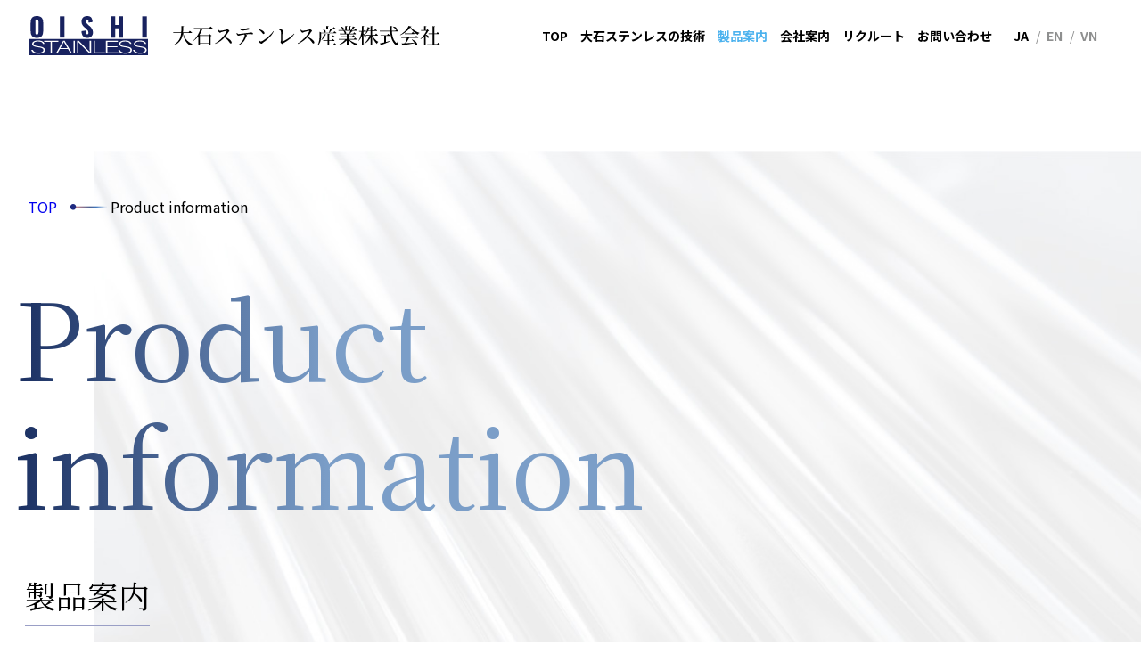

--- FILE ---
content_type: text/html; charset=UTF-8
request_url: https://oishi-stainless.co.jp/product-4/
body_size: 41258
content:
<!doctype html>
<html lang="ja">

<head >
    <!-- Google tag (gtag.js) -->
    <script async src="https://www.googletagmanager.com/gtag/js?id=G-SH2MJDYM14"></script>
    <script>
      window.dataLayer = window.dataLayer || [];
      function gtag(){dataLayer.push(arguments);}
      gtag('js', new Date());

      gtag('config', 'G-SH2MJDYM14');
    </script>
    
	<meta charset="UTF-8">
	<meta name="viewport" content="width=device-width, initial-scale=1">
    <link rel="shortcut icon" href="https://oishi-stainless.co.jp/wordpress/wp-content/themes/oishi-stainless/img/favicon.ico" type="image/x-icon">
		<title>製品案内（NSSC FW2） &#8211; 大石ステンレス産業株式会社</title>
<meta name='robots' content='max-image-preview:large' />
<link rel='dns-prefetch' href='//cdn.rawgit.com' />
<link rel='dns-prefetch' href='//cdnjs.cloudflare.com' />
<link rel="alternate" type="application/rss+xml" title="大石ステンレス産業株式会社 &raquo; フィード" href="https://oishi-stainless.co.jp/feed/" />
<link rel="alternate" type="application/rss+xml" title="大石ステンレス産業株式会社 &raquo; コメントフィード" href="https://oishi-stainless.co.jp/comments/feed/" />
<script>
window._wpemojiSettings = {"baseUrl":"https:\/\/s.w.org\/images\/core\/emoji\/14.0.0\/72x72\/","ext":".png","svgUrl":"https:\/\/s.w.org\/images\/core\/emoji\/14.0.0\/svg\/","svgExt":".svg","source":{"concatemoji":"https:\/\/oishi-stainless.co.jp\/wordpress\/wp-includes\/js\/wp-emoji-release.min.js?ver=6.2.1"}};
/*! This file is auto-generated */
!function(e,a,t){var n,r,o,i=a.createElement("canvas"),p=i.getContext&&i.getContext("2d");function s(e,t){p.clearRect(0,0,i.width,i.height),p.fillText(e,0,0);e=i.toDataURL();return p.clearRect(0,0,i.width,i.height),p.fillText(t,0,0),e===i.toDataURL()}function c(e){var t=a.createElement("script");t.src=e,t.defer=t.type="text/javascript",a.getElementsByTagName("head")[0].appendChild(t)}for(o=Array("flag","emoji"),t.supports={everything:!0,everythingExceptFlag:!0},r=0;r<o.length;r++)t.supports[o[r]]=function(e){if(p&&p.fillText)switch(p.textBaseline="top",p.font="600 32px Arial",e){case"flag":return s("\ud83c\udff3\ufe0f\u200d\u26a7\ufe0f","\ud83c\udff3\ufe0f\u200b\u26a7\ufe0f")?!1:!s("\ud83c\uddfa\ud83c\uddf3","\ud83c\uddfa\u200b\ud83c\uddf3")&&!s("\ud83c\udff4\udb40\udc67\udb40\udc62\udb40\udc65\udb40\udc6e\udb40\udc67\udb40\udc7f","\ud83c\udff4\u200b\udb40\udc67\u200b\udb40\udc62\u200b\udb40\udc65\u200b\udb40\udc6e\u200b\udb40\udc67\u200b\udb40\udc7f");case"emoji":return!s("\ud83e\udef1\ud83c\udffb\u200d\ud83e\udef2\ud83c\udfff","\ud83e\udef1\ud83c\udffb\u200b\ud83e\udef2\ud83c\udfff")}return!1}(o[r]),t.supports.everything=t.supports.everything&&t.supports[o[r]],"flag"!==o[r]&&(t.supports.everythingExceptFlag=t.supports.everythingExceptFlag&&t.supports[o[r]]);t.supports.everythingExceptFlag=t.supports.everythingExceptFlag&&!t.supports.flag,t.DOMReady=!1,t.readyCallback=function(){t.DOMReady=!0},t.supports.everything||(n=function(){t.readyCallback()},a.addEventListener?(a.addEventListener("DOMContentLoaded",n,!1),e.addEventListener("load",n,!1)):(e.attachEvent("onload",n),a.attachEvent("onreadystatechange",function(){"complete"===a.readyState&&t.readyCallback()})),(e=t.source||{}).concatemoji?c(e.concatemoji):e.wpemoji&&e.twemoji&&(c(e.twemoji),c(e.wpemoji)))}(window,document,window._wpemojiSettings);
</script>
<style>
img.wp-smiley,
img.emoji {
	display: inline !important;
	border: none !important;
	box-shadow: none !important;
	height: 1em !important;
	width: 1em !important;
	margin: 0 0.07em !important;
	vertical-align: -0.1em !important;
	background: none !important;
	padding: 0 !important;
}
</style>
	<link rel='stylesheet' id='wp-block-library-css' href='https://oishi-stainless.co.jp/wordpress/wp-includes/css/dist/block-library/style.min.css?ver=6.2.1' media='all' />
<link rel='stylesheet' id='classic-theme-styles-css' href='https://oishi-stainless.co.jp/wordpress/wp-includes/css/classic-themes.min.css?ver=6.2.1' media='all' />
<style id='global-styles-inline-css'>
body{--wp--preset--color--black: #000000;--wp--preset--color--cyan-bluish-gray: #abb8c3;--wp--preset--color--white: #ffffff;--wp--preset--color--pale-pink: #f78da7;--wp--preset--color--vivid-red: #cf2e2e;--wp--preset--color--luminous-vivid-orange: #ff6900;--wp--preset--color--luminous-vivid-amber: #fcb900;--wp--preset--color--light-green-cyan: #7bdcb5;--wp--preset--color--vivid-green-cyan: #00d084;--wp--preset--color--pale-cyan-blue: #8ed1fc;--wp--preset--color--vivid-cyan-blue: #0693e3;--wp--preset--color--vivid-purple: #9b51e0;--wp--preset--gradient--vivid-cyan-blue-to-vivid-purple: linear-gradient(135deg,rgba(6,147,227,1) 0%,rgb(155,81,224) 100%);--wp--preset--gradient--light-green-cyan-to-vivid-green-cyan: linear-gradient(135deg,rgb(122,220,180) 0%,rgb(0,208,130) 100%);--wp--preset--gradient--luminous-vivid-amber-to-luminous-vivid-orange: linear-gradient(135deg,rgba(252,185,0,1) 0%,rgba(255,105,0,1) 100%);--wp--preset--gradient--luminous-vivid-orange-to-vivid-red: linear-gradient(135deg,rgba(255,105,0,1) 0%,rgb(207,46,46) 100%);--wp--preset--gradient--very-light-gray-to-cyan-bluish-gray: linear-gradient(135deg,rgb(238,238,238) 0%,rgb(169,184,195) 100%);--wp--preset--gradient--cool-to-warm-spectrum: linear-gradient(135deg,rgb(74,234,220) 0%,rgb(151,120,209) 20%,rgb(207,42,186) 40%,rgb(238,44,130) 60%,rgb(251,105,98) 80%,rgb(254,248,76) 100%);--wp--preset--gradient--blush-light-purple: linear-gradient(135deg,rgb(255,206,236) 0%,rgb(152,150,240) 100%);--wp--preset--gradient--blush-bordeaux: linear-gradient(135deg,rgb(254,205,165) 0%,rgb(254,45,45) 50%,rgb(107,0,62) 100%);--wp--preset--gradient--luminous-dusk: linear-gradient(135deg,rgb(255,203,112) 0%,rgb(199,81,192) 50%,rgb(65,88,208) 100%);--wp--preset--gradient--pale-ocean: linear-gradient(135deg,rgb(255,245,203) 0%,rgb(182,227,212) 50%,rgb(51,167,181) 100%);--wp--preset--gradient--electric-grass: linear-gradient(135deg,rgb(202,248,128) 0%,rgb(113,206,126) 100%);--wp--preset--gradient--midnight: linear-gradient(135deg,rgb(2,3,129) 0%,rgb(40,116,252) 100%);--wp--preset--duotone--dark-grayscale: url('#wp-duotone-dark-grayscale');--wp--preset--duotone--grayscale: url('#wp-duotone-grayscale');--wp--preset--duotone--purple-yellow: url('#wp-duotone-purple-yellow');--wp--preset--duotone--blue-red: url('#wp-duotone-blue-red');--wp--preset--duotone--midnight: url('#wp-duotone-midnight');--wp--preset--duotone--magenta-yellow: url('#wp-duotone-magenta-yellow');--wp--preset--duotone--purple-green: url('#wp-duotone-purple-green');--wp--preset--duotone--blue-orange: url('#wp-duotone-blue-orange');--wp--preset--font-size--small: 13px;--wp--preset--font-size--medium: 20px;--wp--preset--font-size--large: 36px;--wp--preset--font-size--x-large: 42px;--wp--preset--spacing--20: 0.44rem;--wp--preset--spacing--30: 0.67rem;--wp--preset--spacing--40: 1rem;--wp--preset--spacing--50: 1.5rem;--wp--preset--spacing--60: 2.25rem;--wp--preset--spacing--70: 3.38rem;--wp--preset--spacing--80: 5.06rem;--wp--preset--shadow--natural: 6px 6px 9px rgba(0, 0, 0, 0.2);--wp--preset--shadow--deep: 12px 12px 50px rgba(0, 0, 0, 0.4);--wp--preset--shadow--sharp: 6px 6px 0px rgba(0, 0, 0, 0.2);--wp--preset--shadow--outlined: 6px 6px 0px -3px rgba(255, 255, 255, 1), 6px 6px rgba(0, 0, 0, 1);--wp--preset--shadow--crisp: 6px 6px 0px rgba(0, 0, 0, 1);}:where(.is-layout-flex){gap: 0.5em;}body .is-layout-flow > .alignleft{float: left;margin-inline-start: 0;margin-inline-end: 2em;}body .is-layout-flow > .alignright{float: right;margin-inline-start: 2em;margin-inline-end: 0;}body .is-layout-flow > .aligncenter{margin-left: auto !important;margin-right: auto !important;}body .is-layout-constrained > .alignleft{float: left;margin-inline-start: 0;margin-inline-end: 2em;}body .is-layout-constrained > .alignright{float: right;margin-inline-start: 2em;margin-inline-end: 0;}body .is-layout-constrained > .aligncenter{margin-left: auto !important;margin-right: auto !important;}body .is-layout-constrained > :where(:not(.alignleft):not(.alignright):not(.alignfull)){max-width: var(--wp--style--global--content-size);margin-left: auto !important;margin-right: auto !important;}body .is-layout-constrained > .alignwide{max-width: var(--wp--style--global--wide-size);}body .is-layout-flex{display: flex;}body .is-layout-flex{flex-wrap: wrap;align-items: center;}body .is-layout-flex > *{margin: 0;}:where(.wp-block-columns.is-layout-flex){gap: 2em;}.has-black-color{color: var(--wp--preset--color--black) !important;}.has-cyan-bluish-gray-color{color: var(--wp--preset--color--cyan-bluish-gray) !important;}.has-white-color{color: var(--wp--preset--color--white) !important;}.has-pale-pink-color{color: var(--wp--preset--color--pale-pink) !important;}.has-vivid-red-color{color: var(--wp--preset--color--vivid-red) !important;}.has-luminous-vivid-orange-color{color: var(--wp--preset--color--luminous-vivid-orange) !important;}.has-luminous-vivid-amber-color{color: var(--wp--preset--color--luminous-vivid-amber) !important;}.has-light-green-cyan-color{color: var(--wp--preset--color--light-green-cyan) !important;}.has-vivid-green-cyan-color{color: var(--wp--preset--color--vivid-green-cyan) !important;}.has-pale-cyan-blue-color{color: var(--wp--preset--color--pale-cyan-blue) !important;}.has-vivid-cyan-blue-color{color: var(--wp--preset--color--vivid-cyan-blue) !important;}.has-vivid-purple-color{color: var(--wp--preset--color--vivid-purple) !important;}.has-black-background-color{background-color: var(--wp--preset--color--black) !important;}.has-cyan-bluish-gray-background-color{background-color: var(--wp--preset--color--cyan-bluish-gray) !important;}.has-white-background-color{background-color: var(--wp--preset--color--white) !important;}.has-pale-pink-background-color{background-color: var(--wp--preset--color--pale-pink) !important;}.has-vivid-red-background-color{background-color: var(--wp--preset--color--vivid-red) !important;}.has-luminous-vivid-orange-background-color{background-color: var(--wp--preset--color--luminous-vivid-orange) !important;}.has-luminous-vivid-amber-background-color{background-color: var(--wp--preset--color--luminous-vivid-amber) !important;}.has-light-green-cyan-background-color{background-color: var(--wp--preset--color--light-green-cyan) !important;}.has-vivid-green-cyan-background-color{background-color: var(--wp--preset--color--vivid-green-cyan) !important;}.has-pale-cyan-blue-background-color{background-color: var(--wp--preset--color--pale-cyan-blue) !important;}.has-vivid-cyan-blue-background-color{background-color: var(--wp--preset--color--vivid-cyan-blue) !important;}.has-vivid-purple-background-color{background-color: var(--wp--preset--color--vivid-purple) !important;}.has-black-border-color{border-color: var(--wp--preset--color--black) !important;}.has-cyan-bluish-gray-border-color{border-color: var(--wp--preset--color--cyan-bluish-gray) !important;}.has-white-border-color{border-color: var(--wp--preset--color--white) !important;}.has-pale-pink-border-color{border-color: var(--wp--preset--color--pale-pink) !important;}.has-vivid-red-border-color{border-color: var(--wp--preset--color--vivid-red) !important;}.has-luminous-vivid-orange-border-color{border-color: var(--wp--preset--color--luminous-vivid-orange) !important;}.has-luminous-vivid-amber-border-color{border-color: var(--wp--preset--color--luminous-vivid-amber) !important;}.has-light-green-cyan-border-color{border-color: var(--wp--preset--color--light-green-cyan) !important;}.has-vivid-green-cyan-border-color{border-color: var(--wp--preset--color--vivid-green-cyan) !important;}.has-pale-cyan-blue-border-color{border-color: var(--wp--preset--color--pale-cyan-blue) !important;}.has-vivid-cyan-blue-border-color{border-color: var(--wp--preset--color--vivid-cyan-blue) !important;}.has-vivid-purple-border-color{border-color: var(--wp--preset--color--vivid-purple) !important;}.has-vivid-cyan-blue-to-vivid-purple-gradient-background{background: var(--wp--preset--gradient--vivid-cyan-blue-to-vivid-purple) !important;}.has-light-green-cyan-to-vivid-green-cyan-gradient-background{background: var(--wp--preset--gradient--light-green-cyan-to-vivid-green-cyan) !important;}.has-luminous-vivid-amber-to-luminous-vivid-orange-gradient-background{background: var(--wp--preset--gradient--luminous-vivid-amber-to-luminous-vivid-orange) !important;}.has-luminous-vivid-orange-to-vivid-red-gradient-background{background: var(--wp--preset--gradient--luminous-vivid-orange-to-vivid-red) !important;}.has-very-light-gray-to-cyan-bluish-gray-gradient-background{background: var(--wp--preset--gradient--very-light-gray-to-cyan-bluish-gray) !important;}.has-cool-to-warm-spectrum-gradient-background{background: var(--wp--preset--gradient--cool-to-warm-spectrum) !important;}.has-blush-light-purple-gradient-background{background: var(--wp--preset--gradient--blush-light-purple) !important;}.has-blush-bordeaux-gradient-background{background: var(--wp--preset--gradient--blush-bordeaux) !important;}.has-luminous-dusk-gradient-background{background: var(--wp--preset--gradient--luminous-dusk) !important;}.has-pale-ocean-gradient-background{background: var(--wp--preset--gradient--pale-ocean) !important;}.has-electric-grass-gradient-background{background: var(--wp--preset--gradient--electric-grass) !important;}.has-midnight-gradient-background{background: var(--wp--preset--gradient--midnight) !important;}.has-small-font-size{font-size: var(--wp--preset--font-size--small) !important;}.has-medium-font-size{font-size: var(--wp--preset--font-size--medium) !important;}.has-large-font-size{font-size: var(--wp--preset--font-size--large) !important;}.has-x-large-font-size{font-size: var(--wp--preset--font-size--x-large) !important;}
.wp-block-navigation a:where(:not(.wp-element-button)){color: inherit;}
:where(.wp-block-columns.is-layout-flex){gap: 2em;}
.wp-block-pullquote{font-size: 1.5em;line-height: 1.6;}
</style>
<link rel='stylesheet' id='bogo-css' href='https://oishi-stainless.co.jp/wordpress/wp-content/plugins/bogo/includes/css/style.css?ver=3.7' media='all' />
<link rel='stylesheet' id='contact-form-7-css' href='https://oishi-stainless.co.jp/wordpress/wp-content/plugins/contact-form-7/includes/css/styles.css?ver=5.7.4' media='all' />
<link rel='stylesheet' id='wp-pagenavi-css' href='https://oishi-stainless.co.jp/wordpress/wp-content/plugins/wp-pagenavi/pagenavi-css.css?ver=2.70' media='all' />
<link rel='stylesheet' id='reset-css' href='https://oishi-stainless.co.jp/wordpress/wp-content/themes/oishi-stainless/css/reset.css?ver=6.2.1' media='all' />
<link rel='stylesheet' id='common-css-css' href='https://oishi-stainless.co.jp/wordpress/wp-content/themes/oishi-stainless/css/common.css?230706&#038;ver=6.2.1' media='all' />
<link rel='stylesheet' id='style_i-css-css' href='https://oishi-stainless.co.jp/wordpress/wp-content/themes/oishi-stainless/css/style_i.css?230707&#038;ver=6.2.1' media='all' />
<link rel='stylesheet' id='style_k-css-css' href='https://oishi-stainless.co.jp/wordpress/wp-content/themes/oishi-stainless/css/style_k.css?230707&#038;ver=6.2.1' media='all' />
<link rel='stylesheet' id='awesome-css' href='https://cdnjs.cloudflare.com/ajax/libs/font-awesome/5.15.4/css/all.min.css?ver=6.2.1' media='all' />
<link rel='stylesheet' id='aos-css-css' href='https://cdn.rawgit.com/michalsnik/aos/2.1.1/dist/aos.css?ver=6.2.1' media='all' />
<link rel='stylesheet' id='responsive-css-css' href='https://oishi-stainless.co.jp/wordpress/wp-content/themes/oishi-stainless/css/responsive_sidemenu.css?ver=6.2.1' media='all' />
<script src='https://oishi-stainless.co.jp/wordpress/wp-includes/js/jquery/jquery.min.js?ver=3.6.4' id='jquery-core-js'></script>
<script src='https://oishi-stainless.co.jp/wordpress/wp-includes/js/jquery/jquery-migrate.min.js?ver=3.4.0' id='jquery-migrate-js'></script>
<link rel="https://api.w.org/" href="https://oishi-stainless.co.jp/wp-json/" /><link rel="alternate" type="application/json" href="https://oishi-stainless.co.jp/wp-json/wp/v2/pages/39" /><meta name="generator" content="WordPress 6.2.1" />
<link rel="canonical" href="https://oishi-stainless.co.jp/product-4/" />
<link rel='shortlink' href='https://oishi-stainless.co.jp/?p=39' />
<link rel="alternate" type="application/json+oembed" href="https://oishi-stainless.co.jp/wp-json/oembed/1.0/embed?url=https%3A%2F%2Foishi-stainless.co.jp%2Fproduct-4%2F" />
<link rel="alternate" type="text/xml+oembed" href="https://oishi-stainless.co.jp/wp-json/oembed/1.0/embed?url=https%3A%2F%2Foishi-stainless.co.jp%2Fproduct-4%2F&#038;format=xml" />
<link rel="alternate" hreflang="vi" href="https://oishi-stainless.co.jp/vi/product-4/" />
<link rel="alternate" hreflang="en-US" href="https://oishi-stainless.co.jp/en/product-4/" />
<link rel="alternate" hreflang="ja" href="https://oishi-stainless.co.jp/product-4/" />
</head>

<body id="product-4">
  
  		<header id="header" class="header">
			<div class="inner">
				<div class="logo_area">
					<a href="https://oishi-stainless.co.jp/">
						<img class="logo" src="https://oishi-stainless.co.jp/wordpress/wp-content/themes/oishi-stainless/img/common/h-logo.svg" alt="">
						<img class="name" src="https://oishi-stainless.co.jp/wordpress/wp-content/themes/oishi-stainless/img/common/h-name.svg" alt="大石ステンレス産業株式会社">
					</a>
				</div>
				<div class="nav_area">
					<ul class="nav">
						<li><a href="https://oishi-stainless.co.jp/">TOP</a></li>
						<li><a href="https://oishi-stainless.co.jp/technology">大石ステンレスの技術</a></li>
						<li><a href="https://oishi-stainless.co.jp/product">製品案内</a></li>
						<li><a href="https://oishi-stainless.co.jp/company">会社案内</a></li>
						<li><a href="https://oishi-stainless.co.jp/recruit">リクルート</a></li>
						<li><a href="https://oishi-stainless.co.jp/contact">お問い合わせ</a></li>
						<li><ul class="bogo-language-switcher list-view"><li class="en-US en first"><span class="bogo-language-name"><a rel="alternate" hreflang="en-US" href="https://oishi-stainless.co.jp/en/product-4/" title="英語">EN</a></span></li>
<li class="ja current"><span class="bogo-language-name"><a rel="alternate" hreflang="ja" href="https://oishi-stainless.co.jp/product-4/" title="JA" class="current" aria-current="page">JA</a></span></li>
<li class="vi last"><span class="bogo-language-name"><a rel="alternate" hreflang="vi" href="https://oishi-stainless.co.jp/vi/product-4/" title="ベトナム語">VN</a></span></li>
</ul></li>
					</ul>
				</div>
			</div>
		</header>

				<div class="head_ttl">
			<div class="inner">
				
		<ul class="l-breadcrumbs-list">
			<li class="l-breadcrumbs-list__item l-breadcrumbs-list__item--home">
				<a href="https://oishi-stainless.co.jp/">
					TOP
				</a>
			</li>
		
    <li class="l-breadcrumbs-list__item l-breadcrumbs-list__item--current">
			Product information
		</li>
    </ul>									<div class="en"><span>Product<br>information</span></div>
					<div class="jp"><span>製品案内</span></div>
							</div>
		</div>
		
  
<main class="product product-4">

    <section class="product-top">
        <div class="inner">
            <div class="ttl1"><span>NSSC FW2</span></div>
        </div>
    </section>

  
    <section class="product01-4">
        <div class="inner">
            <div class="ttl2"><span>特長と用途</span></div>
            <div class="txt1">
                <p>1.16%Cr鋼でありながら、一般環境での耐食性はSUS304（18Cr-8Ni）と同等です</p>
                <p>2.フェライト系ステンレス鋼の中で最高水準の加工性を保有し、適正な加工条件（深絞り性）の選択により、SUS304と同等の成形加工が可能となります。</p>
                <p>3.徹底した省合金化の追求により、原料価格変動の影響をミニマイズしています。</p>
            </div>
        </div>
    </section>

  
  
    <section class="product02-4">
        <div class="inner">
            <div class="ttl2"><span>機械的性質</span></div>
            <div class="table-cont2">
                <div class="cont">
                    <div class="table-scroll">
                        <table class="table2">
                            <thead>
                                <tr>
                                    <th>&nbsp;</th>
                                    <th>0.2％耐力(N/mm²)</th>
                                    <th>引張強さ(N/mm²)</th>
                                    <th>伸び(％)</th>
                                    <th>硬さ(HV)</th>
                                </tr>
                            </thead>
                            <tbody>
                                <tr>
                                    <td>規格値</td>
                                    <td>≧205</td>
                                    <td>≧390</td>
                                    <td>≧25</td>
                                    <td>≦200</td>
                                </tr>
                                <tr>
                                    <td>代表例</td>
                                    <td>279</td>
                                    <td>463</td>
                                    <td>32</td>
                                    <td>144</td>
                                </tr>
                            </tbody>
                        </table>
                    </div>
                </div>
                <div class="cont">
                    <div class="txt">表面仕上：28<br>板厚：0.6mm</div>
                </div>
            </div>
        </div>
    </section>

    <section class="product03-4">
        <div class="inner">
            <div class="ttl2"><span>耐食性評価結果</span></div>
            <div class="img2">
                <div class="img-cont">
                    <div class="img">
                        <div class="ttl3">耐食性に及ぼすSnの効果</div>
                        <div class="txt">浸漬試験　168時間後の外観</div>
                        <img src="https://oishi-stainless.co.jp/wordpress/wp-content/themes/oishi-stainless/img/product/product03-4-img01.png" alt="">
                        <div class="txt">
                            試験条件：0.5％NaCl水溶液 80℃<br>
                            168Hr浸漬 30mm×30mm #600研磨仕上<br>
                            <div class="txt_b">Sn添加による顕著な耐食性の向上が認められます。</div>
                        </div>
                        
                    </div>
                    <div class="img">
                        <div class="ttl3">人工海水CCT試験結果</div>
                        <div class="txt"></div>
                        <img src="https://oishi-stainless.co.jp/wordpress/wp-content/themes/oishi-stainless/img/product/product03-4-img02.png" alt="">
                        <div class="txt">
                            試験片形状：50×100mm　表面状態：＃600研磨<br>
                            腐食サイクル：人工海水噴霧、35℃ 4hr → 乾燥60℃ 2hr → 湿潤 50℃ 2hr<br>
                            サイクル数：12サイクル　海浜地域暴露約2年に相当<br>
                            <div class="txt_b">NSSC FW2の人工海水CCT後の外観は、SUS 304と同等です。</div>
                        </div>
                    </div>
                </div>
            </div>            

            <div class="img3">
                <div class="ttl3">JASO CCT試験結果</div>
                <div class="img-cont">
                    <div class="img">
                        <img src="https://oishi-stainless.co.jp/wordpress/wp-content/themes/oishi-stainless/img/product/product03-4-img03.png" alt="">
                    </div>
                    <div class="txt">
                        試験片形状：50×100mm　表面状態：＃600研磨<br>
                        腐食サイクル：5％NaC噴霧、35℃ 2hr → 乾燥60℃ 4hr → 湿潤 50℃ 2hr → 温度50℃ 2hr　サイクル数：60サイクル<br>
                        <div class="txt_b">NSSC FW2のJASO‐CCT（塩水環境試験）での耐食性は、SUS 304と同等です。</div>
                    </div>
                </div>
            </div>
        </div>
    </section>

    <section class="product04-4">
        <div class="inner">
            <div class="ttl2"><span>加工性</span></div>
            <div class="txt1">
                NSSC FW2は、SUS304に対して優位な深絞り性と、フェライト系で最高水準の張り出し成形性を有します。
            </div>
        
            <div class="img2">
                <div class="img-cont">
                    <div class="img">
                        <div class="ttl3">深絞り加工<span>材料の流れ込みあり</span></div>
                        <div class="txt">パンチ（凸金型）を用いてダイ（凹金型）に材料を強制的に流し込み、様々な形状に成形する加工方法。</div>
                        <img src="https://oishi-stainless.co.jp/wordpress/wp-content/themes/oishi-stainless/img/product/product04-4-img01.png" alt="">
                    </div>
                    <div class="img">
                        <div class="ttl3">張り出し加工<span>材料の流れ込みなく 引張変形</span></div>
                        <div class="txt">ビードなどを用いて材料の流れ込みを抑制し、パンチ（凸金型）形状を材料に転写し、成形する加工方法。加工に伴い表面積は拡大するが板厚は減少。</div>
                        <img src="https://oishi-stainless.co.jp/wordpress/wp-content/themes/oishi-stainless/img/product/product04-4-img02.png" alt="">
                    </div>
                </div>
            </div>

            <div class="table-cont2">
                <div class="cont">
                    <div class="table-scroll">
                        <table class="table2">
                            <thead>
                                <tr>
                                    <th>加工モード</th>
                                    <th colspan="2">深絞り</th>
                                    <th colspan="2">張り出し</th>
                                </tr>
                                <tr>
                                    <th>特性値</th>
                                    <th>平均ｒ値</th>
                                    <th>LDR</th>
                                    <th>ｎ値</th>
                                    <th>液圧バルジ<br>高さ(mm)</th>
                                </tr>
                            </thead>
                            <tbody>
                                <tr>
                                    <td>NSSC FW2</td>
                                    <td>1.7</td>
                                    <td>2.3</td>
                                    <td>0.24</td>
                                    <td>30.1</td>
                                </tr>
                                <tr>
                                    <td>SUS304</td>
                                    <td>1.1</td>
                                    <td>2.1</td>
                                    <td>0.42</td>
                                    <td>40.5</td>
                                </tr>
                                <tr>
                                    <td>SUS430</td>
                                    <td>1.0</td>
                                    <td>2.0</td>
                                    <td>0.16</td>
                                    <td>27.0</td>
                                </tr>
                            </tbody>
                        </table>
                    </div>
                </div>
                <div class="cont">
                    <div class="txt">割れなく多段深絞り加工が可能。時期割れ発生せず。</div>
                    <div class="img"><img src="https://oishi-stainless.co.jp/wordpress/wp-content/themes/oishi-stainless/img/product/product04-4-img03.png" alt=""></div>
                </div>
            </div>
        </div>
    </section>

    <section class="product05-4">
        <div class="inner">
            <div class="ttl2"><span>APPENDIX</span></div>

            <div class="ttl3">NSSC FC2の物理的性質</div>

            <div class="table-cont2">
                <div class="cont">
                    <div class="table-scroll">
                        <table class="table2">
                            <caption>各種測定値</caption>
                            <thead>
                                <tr>
                                    <th>項目</th>
                                    <th>単位</th>
                                    <th>値</th>
                                </tr>
                            </thead>
                            <tbody>
                                <tr>
                                    <td>密度</td>
                                    <td>kg/mm/m²</td>
                                    <td>7.70</td>
                                </tr>
                                <tr>
                                    <td>比電気抵抗</td>
                                    <td>10¯⁸Ωm(RT)</td>
                                    <td>54</td>
                                </tr>
                                <tr>
                                    <td>比熱</td>
                                    <td>kJ/kg/° C(0～100° C)</td>
                                    <td>0.48</td>
                                </tr>
                                <tr>
                                    <td>熱伝導率</td>
                                    <td>W/m/° C(100° C)</td>
                                    <td>25.6</td>
                                </tr>
                                <tr>
                                    <td>熱膨張係数</td>
                                    <td>10¯⁶/° C(RT～100° C)</td>
                                    <td>10.8</td>
                                </tr>
                                <tr>
                                    <td>縦弾性係数</td>
                                    <td>kN/mm²</td>
                                    <td>211</td>
                                </tr>
                            </tbody>
                        </table>
                    </div>
                </div>
                <div class="cont">
                    <div class="txt">RT=室温<br>※測定結果であり、保証を意味するものではありません。</div>
                </div>
            </div>

            <div class="ttl3">NSSC FW2の製造可能範囲</div>
            <div class="txt1">
                製造可能範囲は下表の通りです。下表以外の厚さ、幅につきましてもご相談に応じます。<br>
                各種表面仕上についてもお問い合わせください。（BA、高光沢2B仕上、ダルフィニッシュ、エンボス　等）
            </div>
            <div class="img1"><img src="https://oishi-stainless.co.jp/wordpress/wp-content/themes/oishi-stainless/img/product/product05-4-img01.png" alt=""></div>
            <div class="img1"><img src="https://oishi-stainless.co.jp/wordpress/wp-content/themes/oishi-stainless/img/product/product05-4-img02.png" alt=""></div>

            <div class="ttl3">NSSC FW2の適用例</div>
            <div class="img3">
                <div class="img-cont">
                    <div class="img">
                        <img src="https://oishi-stainless.co.jp/wordpress/wp-content/themes/oishi-stainless/img/product/product05-4-img03.jpg" alt="">
                        <p>キッチンシンク</p>
                    </div>
                    <div class="img">
                        <img src="https://oishi-stainless.co.jp/wordpress/wp-content/themes/oishi-stainless/img/product/product05-4-img04.jpg" alt="">
                        <p>エキスバンドメタル（ラス網）</p>
                    </div>
                    <div class="img">
                        <img src="https://oishi-stainless.co.jp/wordpress/wp-content/themes/oishi-stainless/img/product/product05-4-img05.jpg" alt="">
                        <p>角バット</p>
                    </div>
                    <div class="img">
                        <img src="https://oishi-stainless.co.jp/wordpress/wp-content/themes/oishi-stainless/img/product/product05-4-img06.jpg" alt="">
                        <p>雪平鍋</p>
                    </div>
                </div>

        </div>
    </section>

  
  
    <section class="product-link">
        <div class="cont">
            <div class="link"><a href="https://oishi-stainless.co.jp/product-1" class="more_link link_bar_box"><span>SUS 821L1 / NSSC 2120<br>SUS 323L / S32304</span><div class="link_bar large ver2"></div></a></div>
            <div class="link"><a href="https://oishi-stainless.co.jp/product-3"class="more_link link_bar_box"><span>冷延広巾</span><div class="link_bar large ver2"></div></a></div>
            <div class="link"><a href="https://oishi-stainless.co.jp/product-5"class="more_link link_bar_box"><span>ポルカプレート<br>チェッカープレート</span><div class="link_bar large ver2"></div></a></div>
            <div class="link"><a href="https://oishi-stainless.co.jp/product-2"class="more_link link_bar_box"><span>SUS 329 J4L</span><div class="link_bar large ver2"></div></a></div>
            <div class="link"><a href="https://oishi-stainless.co.jp/product-4"class="more_link link_bar_box"><span>NSSC FW2</span><div class="link_bar large ver2"></div></a></div>
            <div class="link"><a href="https://oishi-stainless.co.jp/product-6"class="more_link link_bar_box"><span>SUS 316<br>316Lコイル</span><div class="link_bar large ver2"></div></a></div>
        </div>
    </section>

  
</main>


			<footer id="footer" class="footer">
			<div class="inner">
				<div class="flex">
					<div class="logo_area">
						<a href="https://oishi-stainless.co.jp/">
							<img class="logo" src="https://oishi-stainless.co.jp/wordpress/wp-content/themes/oishi-stainless/img/common/f-logo.svg" alt="">
							<img class="name" src="https://oishi-stainless.co.jp/wordpress/wp-content/themes/oishi-stainless/img/common/f-name.svg" alt="大石ステンレス産業株式会社">
						</a>
					</div>
					<div class="nav_area">
						<ul class="nav">
							<li><a href="https://oishi-stainless.co.jp/">TOP</a></li>
							<li><a href="https://oishi-stainless.co.jp/technology">大石ステンレスの技術</a></li>
							<li><a href="https://oishi-stainless.co.jp/product">製品案内</a></li>
							<li><a href="https://oishi-stainless.co.jp/company">会社案内</a></li>
							<li><a href="https://oishi-stainless.co.jp/recruit">リクルート</a></li>
							<li><a href="https://oishi-stainless.co.jp/contact">お問い合わせ</a></li>
							<li><a href="https://oishi-stainless.co.jp/technology/facility">設備紹介</a></li>
							<li><a href="https://oishi-stainless.co.jp/quality">品質方針</a></li>
							<li><a href="https://oishi-stainless.co.jp/privacypolicy">プライバシーポリシー</a></li>
							<li><a href="https://oishi-stainless.co.jp/sitemap">サイトマップ</a></li>
						</ul>
					</div>
				</div>
				<p class="copyright">Copyright (C) 2023　大石ステンレス産業　All Rights Reserved.</p>
			</div>
			<a class="pc" href="#">
				<div class="pagetop">PAGE TOP</div>
			</a>
		</footer>

		<a id="pagetop_sp" href="#">
			<div class="inner sp"></div>
		</a>

		<!-- レスポンシブ -->
		<div id="overlay"></div>

		<div id="nav-toggle" class="navBtn">
			<div>
				<span></span>
				<span></span>
				<span></span>
			</div>
		</div>

		<aside id="sidebar">
			<nav id="global-nav">
				<ul>
					<li><a href="https://oishi-stainless.co.jp/">TOP</a></li>
					<li class="menu-parent">
						<a href="https://oishi-stainless.co.jp/technology">大石ステンレスの技術</a>
						<input type="checkbox" id="menu-parent0">
						<label for="menu-parent0">
							<span class="pd"><i class="fas angletoggle"></i></span>
						</label>
						<ul class="menu-child">
							<li><a href="https://oishi-stainless.co.jp/technology/facility">設備紹介</a></li>
						</ul>
					</li>
					<li class="menu-parent">
						<a href="https://oishi-stainless.co.jp/product">製品案内</a>
						<input type="checkbox" id="menu-parent1">
						<label for="menu-parent1">
							<span class="pd"><i class="fas angletoggle"></i></span>
						</label>
						<ul class="menu-child">
							<li><a href="https://oishi-stainless.co.jp/product-1">SUS 821L1 / NSSC 2120<br>SUS323L / S32304</a></li>
							<li><a href="https://oishi-stainless.co.jp/product-2">SUS 329 J4L</a></li>
							<li><a href="https://oishi-stainless.co.jp/product-3">冷延広巾</a></li>
							<li><a href="https://oishi-stainless.co.jp/product-4">NSSC FW2</a></li>
							<li><a href="https://oishi-stainless.co.jp/product-6">SUS 316・316Lコイル</a></li>
							<li><a href="https://oishi-stainless.co.jp/product-5">ポルカプレート / チェッカープレート</a></li>
						</ul>
					</li>
					<li><a href="https://oishi-stainless.co.jp/company">会社案内</a></li>
					<li><a href="https://oishi-stainless.co.jp/recruit">リクルート</a></li>
					<li><a href="https://oishi-stainless.co.jp/contact">お問い合わせ</a></li>
					<li><a href="https://oishi-stainless.co.jp/news">お知らせ</a></li>
					<li><a href="https://oishi-stainless.co.jp/quality">品質方針</a></li>
					<li><a href="https://oishi-stainless.co.jp/privacypolicy">プライバシーポリシー</a></li>
					<li><a href="https://oishi-stainless.co.jp/sitemap">サイトマップ</a></li>
					<li><ul class="bogo-language-switcher list-view"><li class="en-US en first"><span class="bogo-language-name"><a rel="alternate" hreflang="en-US" href="https://oishi-stainless.co.jp/en/product-4/" title="英語">EN</a></span></li>
<li class="ja current"><span class="bogo-language-name"><a rel="alternate" hreflang="ja" href="https://oishi-stainless.co.jp/product-4/" title="JA" class="current" aria-current="page">JA</a></span></li>
<li class="vi last"><span class="bogo-language-name"><a rel="alternate" hreflang="vi" href="https://oishi-stainless.co.jp/vi/product-4/" title="ベトナム語">VN</a></span></li>
</ul></li>
				</ul>
			</nav>
		</aside>

	
	<script src='https://oishi-stainless.co.jp/wordpress/wp-content/plugins/contact-form-7/includes/swv/js/index.js?ver=5.7.4' id='swv-js'></script>
<script id='contact-form-7-js-extra'>
var wpcf7 = {"api":{"root":"https:\/\/oishi-stainless.co.jp\/wp-json\/","namespace":"contact-form-7\/v1"}};
</script>
<script src='https://oishi-stainless.co.jp/wordpress/wp-content/plugins/contact-form-7/includes/js/index.js?ver=5.7.4' id='contact-form-7-js'></script>
<script src='https://cdn.rawgit.com/michalsnik/aos/2.1.1/dist/aos.js?ver=2.1.1' id='aos-js-js'></script>
<script src='https://oishi-stainless.co.jp/wordpress/wp-content/themes/oishi-stainless/js/responsive_sidemenu.js?ver=1.0.0' id='responsive-js-js'></script>
<script src='https://oishi-stainless.co.jp/wordpress/wp-content/themes/oishi-stainless/js/navigation.js?ver=1.0.0' id='oishi-stainless-navigation-js'></script>
<script src='https://www.google.com/recaptcha/api.js?render=6LfvzMMlAAAAAPDas_SaKktCXsvD90aijiRugLCd&#038;ver=3.0' id='google-recaptcha-js'></script>
<script src='https://oishi-stainless.co.jp/wordpress/wp-includes/js/dist/vendor/wp-polyfill-inert.min.js?ver=3.1.2' id='wp-polyfill-inert-js'></script>
<script src='https://oishi-stainless.co.jp/wordpress/wp-includes/js/dist/vendor/regenerator-runtime.min.js?ver=0.13.11' id='regenerator-runtime-js'></script>
<script src='https://oishi-stainless.co.jp/wordpress/wp-includes/js/dist/vendor/wp-polyfill.min.js?ver=3.15.0' id='wp-polyfill-js'></script>
<script id='wpcf7-recaptcha-js-extra'>
var wpcf7_recaptcha = {"sitekey":"6LfvzMMlAAAAAPDas_SaKktCXsvD90aijiRugLCd","actions":{"homepage":"homepage","contactform":"contactform"}};
</script>
<script src='https://oishi-stainless.co.jp/wordpress/wp-content/plugins/contact-form-7/modules/recaptcha/index.js?ver=5.7.4' id='wpcf7-recaptcha-js'></script>

	
	<script>
			jQuery(function () {
					AOS.init({
							offset: 100,
							delay: 200,
							duration: 500,
							easing: 'ease-out',
							anchorPlacement:'bottom-top',
							once:false
					});
					
					// pagetopボタン
					var pagetop = jQuery('#pagetop_sp');
					pagetop.hide();
					jQuery(window).scroll(function () {
						if (jQuery(this).scrollTop() > 100) {
									pagetop.fadeIn();
						} else {
									pagetop.fadeOut();
						}
					});
			});
	</script>
</body>
</html>


--- FILE ---
content_type: text/html; charset=utf-8
request_url: https://www.google.com/recaptcha/api2/anchor?ar=1&k=6LfvzMMlAAAAAPDas_SaKktCXsvD90aijiRugLCd&co=aHR0cHM6Ly9vaXNoaS1zdGFpbmxlc3MuY28uanA6NDQz&hl=en&v=PoyoqOPhxBO7pBk68S4YbpHZ&size=invisible&anchor-ms=20000&execute-ms=30000&cb=132v0426a0en
body_size: 48628
content:
<!DOCTYPE HTML><html dir="ltr" lang="en"><head><meta http-equiv="Content-Type" content="text/html; charset=UTF-8">
<meta http-equiv="X-UA-Compatible" content="IE=edge">
<title>reCAPTCHA</title>
<style type="text/css">
/* cyrillic-ext */
@font-face {
  font-family: 'Roboto';
  font-style: normal;
  font-weight: 400;
  font-stretch: 100%;
  src: url(//fonts.gstatic.com/s/roboto/v48/KFO7CnqEu92Fr1ME7kSn66aGLdTylUAMa3GUBHMdazTgWw.woff2) format('woff2');
  unicode-range: U+0460-052F, U+1C80-1C8A, U+20B4, U+2DE0-2DFF, U+A640-A69F, U+FE2E-FE2F;
}
/* cyrillic */
@font-face {
  font-family: 'Roboto';
  font-style: normal;
  font-weight: 400;
  font-stretch: 100%;
  src: url(//fonts.gstatic.com/s/roboto/v48/KFO7CnqEu92Fr1ME7kSn66aGLdTylUAMa3iUBHMdazTgWw.woff2) format('woff2');
  unicode-range: U+0301, U+0400-045F, U+0490-0491, U+04B0-04B1, U+2116;
}
/* greek-ext */
@font-face {
  font-family: 'Roboto';
  font-style: normal;
  font-weight: 400;
  font-stretch: 100%;
  src: url(//fonts.gstatic.com/s/roboto/v48/KFO7CnqEu92Fr1ME7kSn66aGLdTylUAMa3CUBHMdazTgWw.woff2) format('woff2');
  unicode-range: U+1F00-1FFF;
}
/* greek */
@font-face {
  font-family: 'Roboto';
  font-style: normal;
  font-weight: 400;
  font-stretch: 100%;
  src: url(//fonts.gstatic.com/s/roboto/v48/KFO7CnqEu92Fr1ME7kSn66aGLdTylUAMa3-UBHMdazTgWw.woff2) format('woff2');
  unicode-range: U+0370-0377, U+037A-037F, U+0384-038A, U+038C, U+038E-03A1, U+03A3-03FF;
}
/* math */
@font-face {
  font-family: 'Roboto';
  font-style: normal;
  font-weight: 400;
  font-stretch: 100%;
  src: url(//fonts.gstatic.com/s/roboto/v48/KFO7CnqEu92Fr1ME7kSn66aGLdTylUAMawCUBHMdazTgWw.woff2) format('woff2');
  unicode-range: U+0302-0303, U+0305, U+0307-0308, U+0310, U+0312, U+0315, U+031A, U+0326-0327, U+032C, U+032F-0330, U+0332-0333, U+0338, U+033A, U+0346, U+034D, U+0391-03A1, U+03A3-03A9, U+03B1-03C9, U+03D1, U+03D5-03D6, U+03F0-03F1, U+03F4-03F5, U+2016-2017, U+2034-2038, U+203C, U+2040, U+2043, U+2047, U+2050, U+2057, U+205F, U+2070-2071, U+2074-208E, U+2090-209C, U+20D0-20DC, U+20E1, U+20E5-20EF, U+2100-2112, U+2114-2115, U+2117-2121, U+2123-214F, U+2190, U+2192, U+2194-21AE, U+21B0-21E5, U+21F1-21F2, U+21F4-2211, U+2213-2214, U+2216-22FF, U+2308-230B, U+2310, U+2319, U+231C-2321, U+2336-237A, U+237C, U+2395, U+239B-23B7, U+23D0, U+23DC-23E1, U+2474-2475, U+25AF, U+25B3, U+25B7, U+25BD, U+25C1, U+25CA, U+25CC, U+25FB, U+266D-266F, U+27C0-27FF, U+2900-2AFF, U+2B0E-2B11, U+2B30-2B4C, U+2BFE, U+3030, U+FF5B, U+FF5D, U+1D400-1D7FF, U+1EE00-1EEFF;
}
/* symbols */
@font-face {
  font-family: 'Roboto';
  font-style: normal;
  font-weight: 400;
  font-stretch: 100%;
  src: url(//fonts.gstatic.com/s/roboto/v48/KFO7CnqEu92Fr1ME7kSn66aGLdTylUAMaxKUBHMdazTgWw.woff2) format('woff2');
  unicode-range: U+0001-000C, U+000E-001F, U+007F-009F, U+20DD-20E0, U+20E2-20E4, U+2150-218F, U+2190, U+2192, U+2194-2199, U+21AF, U+21E6-21F0, U+21F3, U+2218-2219, U+2299, U+22C4-22C6, U+2300-243F, U+2440-244A, U+2460-24FF, U+25A0-27BF, U+2800-28FF, U+2921-2922, U+2981, U+29BF, U+29EB, U+2B00-2BFF, U+4DC0-4DFF, U+FFF9-FFFB, U+10140-1018E, U+10190-1019C, U+101A0, U+101D0-101FD, U+102E0-102FB, U+10E60-10E7E, U+1D2C0-1D2D3, U+1D2E0-1D37F, U+1F000-1F0FF, U+1F100-1F1AD, U+1F1E6-1F1FF, U+1F30D-1F30F, U+1F315, U+1F31C, U+1F31E, U+1F320-1F32C, U+1F336, U+1F378, U+1F37D, U+1F382, U+1F393-1F39F, U+1F3A7-1F3A8, U+1F3AC-1F3AF, U+1F3C2, U+1F3C4-1F3C6, U+1F3CA-1F3CE, U+1F3D4-1F3E0, U+1F3ED, U+1F3F1-1F3F3, U+1F3F5-1F3F7, U+1F408, U+1F415, U+1F41F, U+1F426, U+1F43F, U+1F441-1F442, U+1F444, U+1F446-1F449, U+1F44C-1F44E, U+1F453, U+1F46A, U+1F47D, U+1F4A3, U+1F4B0, U+1F4B3, U+1F4B9, U+1F4BB, U+1F4BF, U+1F4C8-1F4CB, U+1F4D6, U+1F4DA, U+1F4DF, U+1F4E3-1F4E6, U+1F4EA-1F4ED, U+1F4F7, U+1F4F9-1F4FB, U+1F4FD-1F4FE, U+1F503, U+1F507-1F50B, U+1F50D, U+1F512-1F513, U+1F53E-1F54A, U+1F54F-1F5FA, U+1F610, U+1F650-1F67F, U+1F687, U+1F68D, U+1F691, U+1F694, U+1F698, U+1F6AD, U+1F6B2, U+1F6B9-1F6BA, U+1F6BC, U+1F6C6-1F6CF, U+1F6D3-1F6D7, U+1F6E0-1F6EA, U+1F6F0-1F6F3, U+1F6F7-1F6FC, U+1F700-1F7FF, U+1F800-1F80B, U+1F810-1F847, U+1F850-1F859, U+1F860-1F887, U+1F890-1F8AD, U+1F8B0-1F8BB, U+1F8C0-1F8C1, U+1F900-1F90B, U+1F93B, U+1F946, U+1F984, U+1F996, U+1F9E9, U+1FA00-1FA6F, U+1FA70-1FA7C, U+1FA80-1FA89, U+1FA8F-1FAC6, U+1FACE-1FADC, U+1FADF-1FAE9, U+1FAF0-1FAF8, U+1FB00-1FBFF;
}
/* vietnamese */
@font-face {
  font-family: 'Roboto';
  font-style: normal;
  font-weight: 400;
  font-stretch: 100%;
  src: url(//fonts.gstatic.com/s/roboto/v48/KFO7CnqEu92Fr1ME7kSn66aGLdTylUAMa3OUBHMdazTgWw.woff2) format('woff2');
  unicode-range: U+0102-0103, U+0110-0111, U+0128-0129, U+0168-0169, U+01A0-01A1, U+01AF-01B0, U+0300-0301, U+0303-0304, U+0308-0309, U+0323, U+0329, U+1EA0-1EF9, U+20AB;
}
/* latin-ext */
@font-face {
  font-family: 'Roboto';
  font-style: normal;
  font-weight: 400;
  font-stretch: 100%;
  src: url(//fonts.gstatic.com/s/roboto/v48/KFO7CnqEu92Fr1ME7kSn66aGLdTylUAMa3KUBHMdazTgWw.woff2) format('woff2');
  unicode-range: U+0100-02BA, U+02BD-02C5, U+02C7-02CC, U+02CE-02D7, U+02DD-02FF, U+0304, U+0308, U+0329, U+1D00-1DBF, U+1E00-1E9F, U+1EF2-1EFF, U+2020, U+20A0-20AB, U+20AD-20C0, U+2113, U+2C60-2C7F, U+A720-A7FF;
}
/* latin */
@font-face {
  font-family: 'Roboto';
  font-style: normal;
  font-weight: 400;
  font-stretch: 100%;
  src: url(//fonts.gstatic.com/s/roboto/v48/KFO7CnqEu92Fr1ME7kSn66aGLdTylUAMa3yUBHMdazQ.woff2) format('woff2');
  unicode-range: U+0000-00FF, U+0131, U+0152-0153, U+02BB-02BC, U+02C6, U+02DA, U+02DC, U+0304, U+0308, U+0329, U+2000-206F, U+20AC, U+2122, U+2191, U+2193, U+2212, U+2215, U+FEFF, U+FFFD;
}
/* cyrillic-ext */
@font-face {
  font-family: 'Roboto';
  font-style: normal;
  font-weight: 500;
  font-stretch: 100%;
  src: url(//fonts.gstatic.com/s/roboto/v48/KFO7CnqEu92Fr1ME7kSn66aGLdTylUAMa3GUBHMdazTgWw.woff2) format('woff2');
  unicode-range: U+0460-052F, U+1C80-1C8A, U+20B4, U+2DE0-2DFF, U+A640-A69F, U+FE2E-FE2F;
}
/* cyrillic */
@font-face {
  font-family: 'Roboto';
  font-style: normal;
  font-weight: 500;
  font-stretch: 100%;
  src: url(//fonts.gstatic.com/s/roboto/v48/KFO7CnqEu92Fr1ME7kSn66aGLdTylUAMa3iUBHMdazTgWw.woff2) format('woff2');
  unicode-range: U+0301, U+0400-045F, U+0490-0491, U+04B0-04B1, U+2116;
}
/* greek-ext */
@font-face {
  font-family: 'Roboto';
  font-style: normal;
  font-weight: 500;
  font-stretch: 100%;
  src: url(//fonts.gstatic.com/s/roboto/v48/KFO7CnqEu92Fr1ME7kSn66aGLdTylUAMa3CUBHMdazTgWw.woff2) format('woff2');
  unicode-range: U+1F00-1FFF;
}
/* greek */
@font-face {
  font-family: 'Roboto';
  font-style: normal;
  font-weight: 500;
  font-stretch: 100%;
  src: url(//fonts.gstatic.com/s/roboto/v48/KFO7CnqEu92Fr1ME7kSn66aGLdTylUAMa3-UBHMdazTgWw.woff2) format('woff2');
  unicode-range: U+0370-0377, U+037A-037F, U+0384-038A, U+038C, U+038E-03A1, U+03A3-03FF;
}
/* math */
@font-face {
  font-family: 'Roboto';
  font-style: normal;
  font-weight: 500;
  font-stretch: 100%;
  src: url(//fonts.gstatic.com/s/roboto/v48/KFO7CnqEu92Fr1ME7kSn66aGLdTylUAMawCUBHMdazTgWw.woff2) format('woff2');
  unicode-range: U+0302-0303, U+0305, U+0307-0308, U+0310, U+0312, U+0315, U+031A, U+0326-0327, U+032C, U+032F-0330, U+0332-0333, U+0338, U+033A, U+0346, U+034D, U+0391-03A1, U+03A3-03A9, U+03B1-03C9, U+03D1, U+03D5-03D6, U+03F0-03F1, U+03F4-03F5, U+2016-2017, U+2034-2038, U+203C, U+2040, U+2043, U+2047, U+2050, U+2057, U+205F, U+2070-2071, U+2074-208E, U+2090-209C, U+20D0-20DC, U+20E1, U+20E5-20EF, U+2100-2112, U+2114-2115, U+2117-2121, U+2123-214F, U+2190, U+2192, U+2194-21AE, U+21B0-21E5, U+21F1-21F2, U+21F4-2211, U+2213-2214, U+2216-22FF, U+2308-230B, U+2310, U+2319, U+231C-2321, U+2336-237A, U+237C, U+2395, U+239B-23B7, U+23D0, U+23DC-23E1, U+2474-2475, U+25AF, U+25B3, U+25B7, U+25BD, U+25C1, U+25CA, U+25CC, U+25FB, U+266D-266F, U+27C0-27FF, U+2900-2AFF, U+2B0E-2B11, U+2B30-2B4C, U+2BFE, U+3030, U+FF5B, U+FF5D, U+1D400-1D7FF, U+1EE00-1EEFF;
}
/* symbols */
@font-face {
  font-family: 'Roboto';
  font-style: normal;
  font-weight: 500;
  font-stretch: 100%;
  src: url(//fonts.gstatic.com/s/roboto/v48/KFO7CnqEu92Fr1ME7kSn66aGLdTylUAMaxKUBHMdazTgWw.woff2) format('woff2');
  unicode-range: U+0001-000C, U+000E-001F, U+007F-009F, U+20DD-20E0, U+20E2-20E4, U+2150-218F, U+2190, U+2192, U+2194-2199, U+21AF, U+21E6-21F0, U+21F3, U+2218-2219, U+2299, U+22C4-22C6, U+2300-243F, U+2440-244A, U+2460-24FF, U+25A0-27BF, U+2800-28FF, U+2921-2922, U+2981, U+29BF, U+29EB, U+2B00-2BFF, U+4DC0-4DFF, U+FFF9-FFFB, U+10140-1018E, U+10190-1019C, U+101A0, U+101D0-101FD, U+102E0-102FB, U+10E60-10E7E, U+1D2C0-1D2D3, U+1D2E0-1D37F, U+1F000-1F0FF, U+1F100-1F1AD, U+1F1E6-1F1FF, U+1F30D-1F30F, U+1F315, U+1F31C, U+1F31E, U+1F320-1F32C, U+1F336, U+1F378, U+1F37D, U+1F382, U+1F393-1F39F, U+1F3A7-1F3A8, U+1F3AC-1F3AF, U+1F3C2, U+1F3C4-1F3C6, U+1F3CA-1F3CE, U+1F3D4-1F3E0, U+1F3ED, U+1F3F1-1F3F3, U+1F3F5-1F3F7, U+1F408, U+1F415, U+1F41F, U+1F426, U+1F43F, U+1F441-1F442, U+1F444, U+1F446-1F449, U+1F44C-1F44E, U+1F453, U+1F46A, U+1F47D, U+1F4A3, U+1F4B0, U+1F4B3, U+1F4B9, U+1F4BB, U+1F4BF, U+1F4C8-1F4CB, U+1F4D6, U+1F4DA, U+1F4DF, U+1F4E3-1F4E6, U+1F4EA-1F4ED, U+1F4F7, U+1F4F9-1F4FB, U+1F4FD-1F4FE, U+1F503, U+1F507-1F50B, U+1F50D, U+1F512-1F513, U+1F53E-1F54A, U+1F54F-1F5FA, U+1F610, U+1F650-1F67F, U+1F687, U+1F68D, U+1F691, U+1F694, U+1F698, U+1F6AD, U+1F6B2, U+1F6B9-1F6BA, U+1F6BC, U+1F6C6-1F6CF, U+1F6D3-1F6D7, U+1F6E0-1F6EA, U+1F6F0-1F6F3, U+1F6F7-1F6FC, U+1F700-1F7FF, U+1F800-1F80B, U+1F810-1F847, U+1F850-1F859, U+1F860-1F887, U+1F890-1F8AD, U+1F8B0-1F8BB, U+1F8C0-1F8C1, U+1F900-1F90B, U+1F93B, U+1F946, U+1F984, U+1F996, U+1F9E9, U+1FA00-1FA6F, U+1FA70-1FA7C, U+1FA80-1FA89, U+1FA8F-1FAC6, U+1FACE-1FADC, U+1FADF-1FAE9, U+1FAF0-1FAF8, U+1FB00-1FBFF;
}
/* vietnamese */
@font-face {
  font-family: 'Roboto';
  font-style: normal;
  font-weight: 500;
  font-stretch: 100%;
  src: url(//fonts.gstatic.com/s/roboto/v48/KFO7CnqEu92Fr1ME7kSn66aGLdTylUAMa3OUBHMdazTgWw.woff2) format('woff2');
  unicode-range: U+0102-0103, U+0110-0111, U+0128-0129, U+0168-0169, U+01A0-01A1, U+01AF-01B0, U+0300-0301, U+0303-0304, U+0308-0309, U+0323, U+0329, U+1EA0-1EF9, U+20AB;
}
/* latin-ext */
@font-face {
  font-family: 'Roboto';
  font-style: normal;
  font-weight: 500;
  font-stretch: 100%;
  src: url(//fonts.gstatic.com/s/roboto/v48/KFO7CnqEu92Fr1ME7kSn66aGLdTylUAMa3KUBHMdazTgWw.woff2) format('woff2');
  unicode-range: U+0100-02BA, U+02BD-02C5, U+02C7-02CC, U+02CE-02D7, U+02DD-02FF, U+0304, U+0308, U+0329, U+1D00-1DBF, U+1E00-1E9F, U+1EF2-1EFF, U+2020, U+20A0-20AB, U+20AD-20C0, U+2113, U+2C60-2C7F, U+A720-A7FF;
}
/* latin */
@font-face {
  font-family: 'Roboto';
  font-style: normal;
  font-weight: 500;
  font-stretch: 100%;
  src: url(//fonts.gstatic.com/s/roboto/v48/KFO7CnqEu92Fr1ME7kSn66aGLdTylUAMa3yUBHMdazQ.woff2) format('woff2');
  unicode-range: U+0000-00FF, U+0131, U+0152-0153, U+02BB-02BC, U+02C6, U+02DA, U+02DC, U+0304, U+0308, U+0329, U+2000-206F, U+20AC, U+2122, U+2191, U+2193, U+2212, U+2215, U+FEFF, U+FFFD;
}
/* cyrillic-ext */
@font-face {
  font-family: 'Roboto';
  font-style: normal;
  font-weight: 900;
  font-stretch: 100%;
  src: url(//fonts.gstatic.com/s/roboto/v48/KFO7CnqEu92Fr1ME7kSn66aGLdTylUAMa3GUBHMdazTgWw.woff2) format('woff2');
  unicode-range: U+0460-052F, U+1C80-1C8A, U+20B4, U+2DE0-2DFF, U+A640-A69F, U+FE2E-FE2F;
}
/* cyrillic */
@font-face {
  font-family: 'Roboto';
  font-style: normal;
  font-weight: 900;
  font-stretch: 100%;
  src: url(//fonts.gstatic.com/s/roboto/v48/KFO7CnqEu92Fr1ME7kSn66aGLdTylUAMa3iUBHMdazTgWw.woff2) format('woff2');
  unicode-range: U+0301, U+0400-045F, U+0490-0491, U+04B0-04B1, U+2116;
}
/* greek-ext */
@font-face {
  font-family: 'Roboto';
  font-style: normal;
  font-weight: 900;
  font-stretch: 100%;
  src: url(//fonts.gstatic.com/s/roboto/v48/KFO7CnqEu92Fr1ME7kSn66aGLdTylUAMa3CUBHMdazTgWw.woff2) format('woff2');
  unicode-range: U+1F00-1FFF;
}
/* greek */
@font-face {
  font-family: 'Roboto';
  font-style: normal;
  font-weight: 900;
  font-stretch: 100%;
  src: url(//fonts.gstatic.com/s/roboto/v48/KFO7CnqEu92Fr1ME7kSn66aGLdTylUAMa3-UBHMdazTgWw.woff2) format('woff2');
  unicode-range: U+0370-0377, U+037A-037F, U+0384-038A, U+038C, U+038E-03A1, U+03A3-03FF;
}
/* math */
@font-face {
  font-family: 'Roboto';
  font-style: normal;
  font-weight: 900;
  font-stretch: 100%;
  src: url(//fonts.gstatic.com/s/roboto/v48/KFO7CnqEu92Fr1ME7kSn66aGLdTylUAMawCUBHMdazTgWw.woff2) format('woff2');
  unicode-range: U+0302-0303, U+0305, U+0307-0308, U+0310, U+0312, U+0315, U+031A, U+0326-0327, U+032C, U+032F-0330, U+0332-0333, U+0338, U+033A, U+0346, U+034D, U+0391-03A1, U+03A3-03A9, U+03B1-03C9, U+03D1, U+03D5-03D6, U+03F0-03F1, U+03F4-03F5, U+2016-2017, U+2034-2038, U+203C, U+2040, U+2043, U+2047, U+2050, U+2057, U+205F, U+2070-2071, U+2074-208E, U+2090-209C, U+20D0-20DC, U+20E1, U+20E5-20EF, U+2100-2112, U+2114-2115, U+2117-2121, U+2123-214F, U+2190, U+2192, U+2194-21AE, U+21B0-21E5, U+21F1-21F2, U+21F4-2211, U+2213-2214, U+2216-22FF, U+2308-230B, U+2310, U+2319, U+231C-2321, U+2336-237A, U+237C, U+2395, U+239B-23B7, U+23D0, U+23DC-23E1, U+2474-2475, U+25AF, U+25B3, U+25B7, U+25BD, U+25C1, U+25CA, U+25CC, U+25FB, U+266D-266F, U+27C0-27FF, U+2900-2AFF, U+2B0E-2B11, U+2B30-2B4C, U+2BFE, U+3030, U+FF5B, U+FF5D, U+1D400-1D7FF, U+1EE00-1EEFF;
}
/* symbols */
@font-face {
  font-family: 'Roboto';
  font-style: normal;
  font-weight: 900;
  font-stretch: 100%;
  src: url(//fonts.gstatic.com/s/roboto/v48/KFO7CnqEu92Fr1ME7kSn66aGLdTylUAMaxKUBHMdazTgWw.woff2) format('woff2');
  unicode-range: U+0001-000C, U+000E-001F, U+007F-009F, U+20DD-20E0, U+20E2-20E4, U+2150-218F, U+2190, U+2192, U+2194-2199, U+21AF, U+21E6-21F0, U+21F3, U+2218-2219, U+2299, U+22C4-22C6, U+2300-243F, U+2440-244A, U+2460-24FF, U+25A0-27BF, U+2800-28FF, U+2921-2922, U+2981, U+29BF, U+29EB, U+2B00-2BFF, U+4DC0-4DFF, U+FFF9-FFFB, U+10140-1018E, U+10190-1019C, U+101A0, U+101D0-101FD, U+102E0-102FB, U+10E60-10E7E, U+1D2C0-1D2D3, U+1D2E0-1D37F, U+1F000-1F0FF, U+1F100-1F1AD, U+1F1E6-1F1FF, U+1F30D-1F30F, U+1F315, U+1F31C, U+1F31E, U+1F320-1F32C, U+1F336, U+1F378, U+1F37D, U+1F382, U+1F393-1F39F, U+1F3A7-1F3A8, U+1F3AC-1F3AF, U+1F3C2, U+1F3C4-1F3C6, U+1F3CA-1F3CE, U+1F3D4-1F3E0, U+1F3ED, U+1F3F1-1F3F3, U+1F3F5-1F3F7, U+1F408, U+1F415, U+1F41F, U+1F426, U+1F43F, U+1F441-1F442, U+1F444, U+1F446-1F449, U+1F44C-1F44E, U+1F453, U+1F46A, U+1F47D, U+1F4A3, U+1F4B0, U+1F4B3, U+1F4B9, U+1F4BB, U+1F4BF, U+1F4C8-1F4CB, U+1F4D6, U+1F4DA, U+1F4DF, U+1F4E3-1F4E6, U+1F4EA-1F4ED, U+1F4F7, U+1F4F9-1F4FB, U+1F4FD-1F4FE, U+1F503, U+1F507-1F50B, U+1F50D, U+1F512-1F513, U+1F53E-1F54A, U+1F54F-1F5FA, U+1F610, U+1F650-1F67F, U+1F687, U+1F68D, U+1F691, U+1F694, U+1F698, U+1F6AD, U+1F6B2, U+1F6B9-1F6BA, U+1F6BC, U+1F6C6-1F6CF, U+1F6D3-1F6D7, U+1F6E0-1F6EA, U+1F6F0-1F6F3, U+1F6F7-1F6FC, U+1F700-1F7FF, U+1F800-1F80B, U+1F810-1F847, U+1F850-1F859, U+1F860-1F887, U+1F890-1F8AD, U+1F8B0-1F8BB, U+1F8C0-1F8C1, U+1F900-1F90B, U+1F93B, U+1F946, U+1F984, U+1F996, U+1F9E9, U+1FA00-1FA6F, U+1FA70-1FA7C, U+1FA80-1FA89, U+1FA8F-1FAC6, U+1FACE-1FADC, U+1FADF-1FAE9, U+1FAF0-1FAF8, U+1FB00-1FBFF;
}
/* vietnamese */
@font-face {
  font-family: 'Roboto';
  font-style: normal;
  font-weight: 900;
  font-stretch: 100%;
  src: url(//fonts.gstatic.com/s/roboto/v48/KFO7CnqEu92Fr1ME7kSn66aGLdTylUAMa3OUBHMdazTgWw.woff2) format('woff2');
  unicode-range: U+0102-0103, U+0110-0111, U+0128-0129, U+0168-0169, U+01A0-01A1, U+01AF-01B0, U+0300-0301, U+0303-0304, U+0308-0309, U+0323, U+0329, U+1EA0-1EF9, U+20AB;
}
/* latin-ext */
@font-face {
  font-family: 'Roboto';
  font-style: normal;
  font-weight: 900;
  font-stretch: 100%;
  src: url(//fonts.gstatic.com/s/roboto/v48/KFO7CnqEu92Fr1ME7kSn66aGLdTylUAMa3KUBHMdazTgWw.woff2) format('woff2');
  unicode-range: U+0100-02BA, U+02BD-02C5, U+02C7-02CC, U+02CE-02D7, U+02DD-02FF, U+0304, U+0308, U+0329, U+1D00-1DBF, U+1E00-1E9F, U+1EF2-1EFF, U+2020, U+20A0-20AB, U+20AD-20C0, U+2113, U+2C60-2C7F, U+A720-A7FF;
}
/* latin */
@font-face {
  font-family: 'Roboto';
  font-style: normal;
  font-weight: 900;
  font-stretch: 100%;
  src: url(//fonts.gstatic.com/s/roboto/v48/KFO7CnqEu92Fr1ME7kSn66aGLdTylUAMa3yUBHMdazQ.woff2) format('woff2');
  unicode-range: U+0000-00FF, U+0131, U+0152-0153, U+02BB-02BC, U+02C6, U+02DA, U+02DC, U+0304, U+0308, U+0329, U+2000-206F, U+20AC, U+2122, U+2191, U+2193, U+2212, U+2215, U+FEFF, U+FFFD;
}

</style>
<link rel="stylesheet" type="text/css" href="https://www.gstatic.com/recaptcha/releases/PoyoqOPhxBO7pBk68S4YbpHZ/styles__ltr.css">
<script nonce="mO0y2ALH2bX0R9bNBWveaQ" type="text/javascript">window['__recaptcha_api'] = 'https://www.google.com/recaptcha/api2/';</script>
<script type="text/javascript" src="https://www.gstatic.com/recaptcha/releases/PoyoqOPhxBO7pBk68S4YbpHZ/recaptcha__en.js" nonce="mO0y2ALH2bX0R9bNBWveaQ">
      
    </script></head>
<body><div id="rc-anchor-alert" class="rc-anchor-alert"></div>
<input type="hidden" id="recaptcha-token" value="[base64]">
<script type="text/javascript" nonce="mO0y2ALH2bX0R9bNBWveaQ">
      recaptcha.anchor.Main.init("[\x22ainput\x22,[\x22bgdata\x22,\x22\x22,\[base64]/[base64]/UltIKytdPWE6KGE8MjA0OD9SW0grK109YT4+NnwxOTI6KChhJjY0NTEyKT09NTUyOTYmJnErMTxoLmxlbmd0aCYmKGguY2hhckNvZGVBdChxKzEpJjY0NTEyKT09NTYzMjA/[base64]/MjU1OlI/[base64]/[base64]/[base64]/[base64]/[base64]/[base64]/[base64]/[base64]/[base64]/[base64]\x22,\[base64]\\u003d\\u003d\x22,\x22bsKSw6bCtAVJFVHDszgswqAvw7TDq8Ojaw5hwrzCullxw6jCoMOgD8OlfMKvRAp8w5rDkzrCtlnConFXWcKqw6ByUzEbwrxCfibCmScKesKxwrzCrxFYw7fCgDfCtsOtwqjDiArDh8K3MMK0w5/CoyPDvcO+wozCnErClT9Qwqo/wocaM0XCo8Oxw4HDusOzXsOWHjHCnMOmdyQ6w6I6XjvDsTvCgVkpOMO6Z2bDhkLCs8KywqnChsKXU3gjwrzDksKYwpwZw5gJw6nDpDLCuMK8w4RBw7F9w6FNwqJuMMKPB1TDtsOAwobDpsOIAcKDw6DDr2cMbMOoUWHDv3FsY8KZKMOcw5JEUFF/wpc5wqfCu8O6TkPDosKCOMO0KMOYw5TCvgZvV8KXwo5yHn7CuifCrAPDo8KFwotePn7CtsKtwpjDrhJvVsOCw7nDssKxWGPDh8OPwq41PW9lw6ssw7/DmcOeCMOYw4zCkcKJw6cGw7x7wrsQw4TDt8KTVcOqU2DCi8Kif1o9PVbCvjhnVg3CtMKCcMO3wrwDw5lPw4x9w73Cq8KNwq5Hw5vCuMKqw6tcw7HDvsOSwoU9NMOsK8O9d8OtPmZ4ADDClsOjCcKAw5fDrsKIw6vCsG8/[base64]/DgBbCgsOHw6s1w4Fjw6xfYnp0MsKlLjjCgsK5Z8OPDV1dZg/DjnVkwr3DkVNsBsKVw5BDwq5Tw405wrdad2JiHcO1asO3w5hwwptHw6rDpcK2AMKNwod9KggAbMKrwr1zNxwmZBQpwozDicOzO8KsNcO5ECzChwXCkcOeDcK0J11xw4jDjMOuS8OAwootPcKjI3DCuMOPw6fClWnCiAxFw6/CrMOQw68qR3l2PcK2MwnCnBLCmkURwqDDncO3w5jDmBbDpyB8JgVHS8KfwqstO8ORw71RwrpDKcKPwrPDssOvw5oQw5/CgQp8CAvCpcOsw6hBXcKQw7rDhMKDw5DCogo/[base64]/CoTPDsAgIwpgmcATCgcKaw6jCm8KmwrRMJm3CtcKcw7vComx5H8KmwpjCkj9YwpJYJGsGwpw6FkPDrEYZwqQmF1RQwq3CvQI2wp59P8KJcDLCunXCtMOSw7/DicKAUMOtwpoVwqHCkcK+wptdA8OTwpDCiMKNK8OtW0LDqsOPHh7Dr35XB8K7wrHCo8OuYsKjTcK4wrTCrU/[base64]/CqcK6w5vCucK0bMKgE2vDkysRw6BnUMKgw6gxw5ZQAMOaO0TDkcKwY8KAwqPDgcKgU3I5KcK+w67Drkt2w43Co0HChsK2FsKEFQfDiCDCpiTCrsOJOSDDiQ8uw5JiAENMFMObw719PsKlw6fDoXLCi2rCr8Kgw7DDpGtWw5XDvV56OcOGw67Dpz3Cn35Qw4/Ck1kywqLCmsKyPcOxb8K3w6fCrlx5bCHDpmRxw75zLgfCmk0Ywo/DlcO/als4wp5cwo14wr0kw5UxL8KNZ8OFwrUnwqwNWXHDu3w4BsOawqrCq29JwpktwoLDmcOwGcKVLMO1AWEtwpI7wqjCocOMe8KFAlNwOsOsECDDrW/Ds3jDpMKMbMOewocJHMOOw43CiU0bw7HCjsOXbMOkwrrCqhfDonJywowBw7QVwpNrwpMew5dNZMKfYMK4w5HDoMOPMcKtFB/[base64]/DkHrCqm4TAsKgFMOjHVvCi8O9WAoCQsOIdXh/[base64]/CToeScKYwp1oS8ONwoHCksK1S8OjwqXCiMOsDBdXPjLDi8O1wrEcVwHDo2MDOS4sGcOMEg7CpsKAw5RHbhdLUQ/[base64]/Csn1+w78bWsKUZsOCVQ/CpVZRwqx1EnTDuCrCtsOYw5/CvnBZTAzDnRFlWMObwq1/GzpncU13UH9nAXPDu1rCqMKvFBHClxTDmzjDsF3DmhXDoWfDvBLDkcO9E8KAGVfDr8ObQk89LxtEfGfCmngqSixNdMKew7XCvMKSasKQP8OGdMKmaGgDVFlAw6LCp8OAPxtkw7zCrF/[base64]/CpsKAUjAbUxXCpcKvVMOewrYTWsKPwoLClG7Cn8KIEcOjE2fDvz8lwpPDvgvCpTkyQcK9wqHDlQ/Cm8OrO8KqXHBcccOPw6YzPh/CmSLCknRuH8OfE8O8wrLDqgnDn8O6aDHDgQPCm20Ye8K8wofCnQ7CqhXCiHfDik7DkUPCsiZrHRXCoMK8D8OVwqTChMKkYzwAw6zDtsOhwqotdgcPdsKqw4RmJcOdw7Fiw5bCgsKDBHQrw6fCuQEuw4DDnRtlw50Iwr1/dHXCj8Ofw7zDssOUSBXCpEfCncKQJ8K2wq5/[base64]/DisOSwoLCvHHCjMOaw5DCjsOBw4QRW8OzFsKzZcOyBsKIwokycsOwcy52w6HDrBIdw4Rsw73DsADDrsOvWcKQOhbDq8Knw7jDuAtUwpQILQILw7YEGMKYHsOCw5BGAxxSwr5HPBvChkxhSsO4Uh4rUcK/w4nDsgtFZMK7bcKHVcOvJzjDs17DisObwpnCjMKUwoTDlcOEYcKHwo4CZsKnw50/[base64]/wqw7EMKrw6sELERUPQzDghZuwr7Cr8Kfw5PCnEZew7oebRbClcKxGFlyw6vCs8KOUS5UM2XDlcO7w54mwrfDjcK6CyQiwphYS8OyV8KnHTLDqSwzw5tSw6nCusKlOMObCigRw7PCnV5vw6DCucODwpLCumw0Yg3CiMKTw4l/[base64]/[base64]/CkjPCnnLDlXFxw7HCqC3CjsODwr3DnUHDm8OjwoFEw5Mow78nw4g/Jz3CizvDpz0fwo/ChWRyCMOEw6sywrw6AMKnw5HDj8O4JMKjwp7DgD/CrCTCkhDDkMKQKxsEw7osbUxdwqfDklhCE0HDg8OYTMKvMGfDhMO2ccOiTMKARXHDhhvCg8KgOkkVXsOMS8K9wrfDr03DlkcxwrbDgsO6V8Ofw5PDnFLDvcOcwrjDncKwAcKtwq3DvzYWw6JsfMK9wpTDhEpqRVnClgRrw5/Cj8KkOMOFw4/[base64]/CpsKjNljCj8Kvw4fCpFzCm8OswpvDkyxWw4DCncO7MR8/woEzw6chMhDDvW9oPMOcwp1OwrrDlS5GwrNxUsOJa8KLwrbCiMKewrjCoHIiwqxxwpjCj8OywrnDqUvDtcOdO8KawojCiip9BUwNHhHCrMKKwoZwwp1rwq8iOsKYLMKywoDCvAXCjx82w7NVJljDpsKEwptcXWxMCMKDwrsJQcOyblBPw5VBwpt7HnvDmcOuw4HCqsO/NAJHw7jDssKOworDggvDnHDDuGrCvsOLw6xBw5Mgw7PDkSvCmHYhwqsnZATChsK1GjTDpcO2NB3CmsKXS8KWe0/[base64]/V29OKcK7w6TCu8KNw4fDjMOowofDp8ODw5HDikwpQcKMwpU5VSwNwqbDrFDDocOVw7XDtsO4DMOkwp/CqsO5wq/CiwRCwqktcsKVwotXwrQHw7bDr8OxGGnDlUnCgQhHwodNO8OUwojCpsKQQMO9wpfCvsKRw75DOi/DjsKawrPCkcOLJXXDq1lVwqrCuS1mw7fCj3DCnnt/fFdbBMKNDX9/[base64]/w5lvwq8Awq/CjRUKZsKhZWppwqbDo8Oowqtaw4cGw6HDoDgVXMKNFcO0H2kMI1F8A1kfTTPCozfDtgzDpcKgwrwtw5vDtMOzXCg/ezxBwrFXPsKnwoPDu8O+w7xZLMKJwrIAacOVwqEYWMKgYC7DnsO2eC7ClMKoaF0LSsOnw5hyKR9LDSHDjcOESxNVDjjCj3waw7bCgzB4wq/CrzfDhyx+w4TCl8O7YEXCisOkcsK0w5N8f8K/wqJ2w44fwrzCjcOZwpd3eVfDrMOENy84wpLCuAhMGcOFDRvDrWQRRHTDnsKtakTCqcOvw5x/woXCoMKeDMOPZAXDtMOQOm5VElkDecO2OmErw5NkQcO4w6PCjUsmCTHCuy3DvjwwecKSw7tqQ0I7RT/CrcOqw7Qud8OxJMKleEdCw5Bxw6jCvC/[base64]/Dq8KYwqDDh8KwwpTCpFRjCMKuwr/CuGoOw4/DocKRKMOgw6PCkcO2SWkVw7rCpBU0wo3CkMKeey4Wf8K5bhvDuMO4wrnDqB0eFMK1EzzDl8K7cxsES8OkQUdww7fCu0crw5hxCC7Dm8KoworDrMOew7jDlcOIXsO2w7/CvsK0XMOxwqPCsMKLw6DCsAVKA8KXw5PDtMOTw5d/CSYlfsOxw7LDmgEvw5d+w6XCqFB4wrvDhm3CmcKjw5zDjsOCwp7Di8KifMOQE8KmXsOYw5hIwpZyw6dVw7PCjcOVw4IuY8KzYmfCpwbCmRvDscKuw4fCgnbCmsK3K2hochzClQnDoMOKCcKDRyXCm8K9PHMpb8OxdVrCmcKsMMOfw5hgYWA/[base64]/DjTsKwoLCscKCw5lHTcKYQhbDsBPDkcOfw7JDdMO1wrwta8KxwrDDocKMw43DpsOuwqENw451QMKOwqVXwqXClQZEE8O5w7DCjixewp/Cn8OVNCJow5krwpLCkcKpwo8RH8KhwpYswrjDs8O2N8KfXcOTw6sSJjLDvsOswpVEBAjChUHCqyRUw6rCqE8+wqHCtcOvccKtEiBbwqrCsMKtB2/DgcKnPUPDp0/DshzDoz9sfsOiGcKTYsO4w5F5w5kTwrjDncK3wqPCvXDCq8Okwrgxw7XDhl7DhXxyND4DGzjCl8KYwoIaN8OJwoZLwrdXwoMfUcKEw6HChMOifTJwBsOvwpddwo/[base64]/DhsODcUDCrMOmw7lIOEjDggrCq17DoQ/DjjspwqzCm8KvBFtFw5IowoTCksOWwq8hHcO9UsKGw4Qewrx4W8Kxw77CssOpwpptYMOsXTbCoDPCicK6RVLCjhBIBcOZwq8Ew5TCmMKrHTHDogEAOMKwBMKRISYEw5EDH8OqOcOmVcO1wqNxwoBbWMOUw4YleQx4wqtwSsKMwqgZw6VLw4rDu1pAL8Ohwq8jw7A6w4/[base64]/XWsKw5Zcw5RHW3gxOMOoXD/DoSrCvMKqeATCl2zDjHReTsOSwqfCnsKEw4Vrw5I5w6xcZ8OqaMK0QcKKwqUKVMOAwr0dMlrCkMKxZMK9wpPCscO6NsKCHivCiXRqw5wzZB3CnHENIMKuwrDDhELDkTJeFsO3WEbCsyvCgMOiYMOwwrLDgWohH8OPFsKdwr9Kwr/[base64]/wq5ewrPCpj/CvFFfwrcYFcO2QsOCwrFkYcO+LEA3woTCoMKtWsOmwrnDtT5CM8Knw7zDmsOzXzHDncORdMOfw4DDsMKwOsKedsO7wp/DuV8qw6A8wrnDh09dAcK1aTJ0w5jDqR3Cr8OxJsO3GMOaw5vCgcO/EMKuw6HDrMOwwpIJUk4PwqTCqsKFwrdTcMO/KsKxwptiJ8KFwoEOwrnCnMKxYMKOw63DtsOjUWbDrl/[base64]/DhsOafyrClTs1HxHCt1DDscKcw5RqMjPDrW7DscOawqMbwoLDmVnDjCwFwqTCpSLCqMOtF1kqMi/[base64]/K13CkirCuCHDtMOHLSPCvDjCocK4w7tcwrHDjsKod8KYwo0ZLAlcwqfDvsKJXDpDO8KLIMOfeFXDiMOnw4J/VsOQRRUEw4vDvcOXX8KHwoHCkRjCsXlsZn45YnLDs8Kdw43CkGodbsOPQ8OUw6LDhsORKcOQw5AGOsOTwpk6wp9twpnCj8K/[base64]/DuxBPaApEXhjCiMO0IAwwwoZcd8KUwpttZsKUJMKCw6bCpwPCvcOBwrjCsCAtwqzDnyvCqMKmesOxw5PCpT9Hw78+BMO8w4AXJlvCpBZlS8OZwoTDvcODw6/DtV50wr5gLTPCvSfCjEbDoMOQSjk7w53DqMOaw6LCu8OHwrfCoMO4GCvCrMKVw6/Dr3kMwqPCkH7DlcOJeMKYwr7Dk8O0eTDDk0jCp8KkF8KxwqLCpzljw7LCpcOawrl1BsKpRUHCusKjQ3Zdw7vCvkRtfMOMwqR4bsKCw7hUwrUMw7kew6E/LsO8w4fCjsKQw6nDlMO+PlDDi2zDuGfCpD8fwoPCgi8pR8KLw4RlfsK/AiEpGiVPD8Ofw5bDjsK5w5zCk8KLS8KfO0MnLcKoPWhKwqjDjsOUwpzDisO3w60iw6pqAMOkwpfDpi/Ds2Epw59aw5h2wqXCtWshDmxBw59Zw6LCjcK2dmAKXcOUw6cSOUBYwqV/w7QCJ0YnwqPCjgzCshULSMKQNTbCvMOhOH5FM0vDi8ORwr3CjyhRUcOMw5bCghN0L3zDiwnDs3EJwo1LEMKFw5vCq8KEGAcmw5HCr2LCrAx8w5UHw5fCtWo2WAMSwpDCtcKaDsKAJxfCgw3DkMKMw43DrjoYQcKySi/DvADCp8Kuwr1OGBnCi8K1VQoYLQLDosOqwqFDw5LClsO4w6rCsMOUwrDCpSrDhWIcAWRlw5/DuMOmKWrCnMOawqk8w4TDgsOrw5TCnMO3w6nCvMOrwrDCqsKPEsOiYsK2wpPCoURyw6rClAl0fsKXKi0iH8OUw6FPw5Bow4/DocKNGRVlw7UCS8ONwq5yw4PCt3XCoUXCql8Qwr3CmhVRw71ROEXCo3vDg8ORB8OWTxwnVsK7RcOLbmjDlj7CmcKVVjrDsMOJwoTCjz9NcMO5dsK9w5A1JMO2w5PDsDsJw6zCoMOTID/DuzDCg8Ktw4zCjQvCk2R/X8KuC33DlVzClsKJw6sEe8ObdSUgGsK9w6HDhHHCpsK+WMKHw6/Dr8K6w5g/TCHDs0TDkThCw7hHwrzCk8K7w4XCl8Otw53DvjtYesKYQRIkQkzDimoGwrzDqwrCg3/ChMOYwohow4ULOsKAQcOiZMKIw7V5bjvDvMKNw4F+aMO+eR7ClMKQwobDh8OyWzrCtjoadsO/wrrCu3/Cuy/DmAXDssOeLcOGwo8lPcOWWlNGOMORwqjDrsKewoA1XWPDtsKxw5HCg13DpyXDomFhN8OSQ8O1wqTCmMOqw4PDlHLCqMK/WcKGFkHDt8K8wrhNT07DtTLDj8OKTyV2w55Tw4VLw6dfw6vCp8OWJcOow4vDmsOCUR4dw6U/w7M5csOWC1N/wopKwp/Cp8OIYihmLcKJwpnDrcOGwojCqgs6QsOqGMKFeSMDV0PCpAcZw7/DgcKgwrzCqsKww6fDt8KTw6Yewr7DrzgswoZmOT9OW8KPw7XDmwbDnRfDsgpxw63DkcOaD3bDvRRbdgrCsE/ChBMlwptCwp3Di8KHw7jCrmDCgcOawq/CvMOOwogREsKjEsKlCSUqayFba8Omw5Jmw4Qhwpwuw4AZw5dLw4pxw63DvMOULC9owrs3aCPDgMKYPcOTw5zDrMK0M8OASBTDigLCpMKCazzDg8K0woXCv8OCW8O/ScKqYcKmYUfDusK6Ukw+wq1BbsOMw6oKw5nDqMKPEjEfwowfX8KNSMKWPR7Dt0XDjMKsFcOYd8OXfsKRV2Nuw7QowpkHw4NGOMOhw4zCtF/DssOVw4bCncKSw43CicKkw4XCr8O7w5fDqC90dlt+b8Oxw48IOFPCnzbCvXDDmcKHTMK/[base64]/Ck0hmYmvDnjXCkSvCo8O7csKffUg6JH/[base64]/[base64]/Cl8K7M8OMelzCiTFfesOYw49vwrdaw7nCtcK2w4bDncK5C8KLOw/Co8OHwpLCvUJnwq5qacKqw7xXY8O7NQ/DmVXCv3cMDMKmbkrDpcKtwofCgDbDugTCvsKhWDFYwpTChjnCpF/CqCZPLcKJZMKuJEHCp8KZwqLDosO6UyfCt1AeKcOhFMONwqxcw7zCjsOfN8KYw5PCkijCujzCl2EWacKgTg4Mw77CszliYcOTwrnCjU3DkyMjwq52wqUMCVTCi3fDp0HCvBLDlV3DlB7CqcO+wpc2w6ZEw5PCrWJdw791wpDCnETCj8Kzw7rDmcOpb8OSwqI5CAR2wq/CksOWw70sw7fCrsK3PQfDpBLDj23ChcOnR8O6w4ZNw5hkwr9Vw60Kw5pRw5rDlsKxVcOUwr7DgMKCZcKfZcKFP8KyJcO4w5TCiVwYw45vwocqwrvDoCfDg0/CtFfDnUfDpFvCnxUHfGccwpvCozPDhcKtCxAtLh7DqcKeaQvDkBHDuTjCusKTw4LDlMKQLWTDkU4SwqMkwqUVwqx/wrlWQ8KUCnZ2GlnCq8Klw6hxw6EtFcOQwrFGw6fCsm/CssKFTMKrw4TCtMK1FcKmwrTCvMO3XsOPS8KXw5jDhcKcwqAMw4EIwq/[base64]/CtsOHGsOnwoPDizbDl34yUcKkw7cnw55bNG4fw6vDn8OUT8O+TcK9wqgqwqjDgUPCkMKmOhTDogLCtsOcw4BhMRTDskhuwpk/w7Z1GhzDs8OMw7Z5cX3CuMKGE3XDjBhLwqXCvjTDtBPDji57wqjDvRHCvx19Mzs2w7bCr3zCqMOIelBuTsOnXgXCt8K/[base64]/CRgowozDs8KhZ8KhDhkcwoDDuRAsw5xGWcKrwrrCiC42w78qU8K3w7PCv8Kfw5rCiMOLVsOZSBVVKQ/[base64]/DoDjDhMOfL23Dgx9iFR9/wrLCvyYXwrQkI2vCmMOmwrvCjjbCgwvDo3MZw6bDhMK1wodjw7h8PhfCgcKcwq7DocOQaMKbG8O1w5oSw50mLlnDl8KbwrTDlSgYXSvDrMO+WcO3w7xRw7rCj3ZrKsOQBMKHamLCumw/Sz3DmVPDuMKjwr4TdsK4VcKiw4dsNMKKOsOvw4fCkXrCk8Odw7M3fMOHYBsTOsOJw4nCt8K8w5TCsHt0w4l+wo/[base64]/CgMODVcOXwq7DpyXDqVNkC8KtwqfDmcKyeMKmwrMIw4IwVCjCmMOxHUVHJx3CgwTDi8KJw4/Cp8Oew6rCtcOldcKVwrLDsETDgwDCmWo3woLDlMKJQ8KWDsKWOGMNwro3wqs9cT7Dg0pLw4fCkCLCh2tewqPDqR/DjFlcw4XDgnUHw7MLw5XDgxDCrzwMw5rCgzhBO1hIVV7Doj4jF8OEUnrCqcO8TcOJwp1+FcKOwovCksOtw63CmwnCiCwlIyVKK2oqw4PDoTVmCALCpH1nwq/CicOMw5VkD8K9wq7DtEgMGsKZNgjCuH7Cs0E1woLCusKgNDNdw4rDox/Do8O2H8Kswockwp0xwosYXcOQRcK7w7XDssKQJBN2w5jDocKSw4gOMcOGwr/CkA/CqMKJw7k0w67DmsKRwovCmcKqw5HCmsKbw6VTwpbDn8OfdGgQZMKUwpvDhMOGw7kLEDsSwrlaaVvCowzDo8OMw4rCj8KSSsKDYlLDmDELwqk9w7Z8w5/CjDbDisO0YBbDiUbDocKiwpfDnBrCiGPCgsO0wr9oHSLClmsYwphFw4l6w7deBMO2Dg92wqLCmcKCw4XCsz7DiCTCv2bCh07CmhtZd8OzAWFgDMKuwoLDkQ8Vw63ClAjDiMKvCsK/Lx/DvcKmw7jCpQ/Clhosw7TCngQDY0VPwq10IcOxFMKXwrnCgEbCpWrCrMKPdMK5ESJySx8Ew4vCvMKZw6DCjUVASybDvjQDJMOlWhEkfzTDhWTDgiEAwoZhwoh+OcKfw6Vjwo8twqN5TsOse1QZCCfCvlTCihU9SiE/Aw/DpcKowopvw4/[base64]/w4peWA7CtEEuw6IweT8qwr1ww7vDh8OBwpbDiMKcw64jw4JAVnHDisKTwq/DnDvCm8OVQMKnw4nCvsKndcK5FMOoUgnCu8KbEHDCncKJGsOaTkvCp8OnLcOow45NecKlw5rCsW5twqoqezofwp3DtjnDksOfwrjDicKPCxp+w7TDjsOOwoTComLDpApbwrEvasOFbsOqwqXCusKowp/[base64]/cDXCgkDDoMKnaF8cKDsZA13CmcOzI8Kbw5pUEMK/w5t3GzjCkgvCr27CrVXCn8OIejnDksOFO8KBw40pGsKBfSDCkMOTaxJiQsO/MwxzwpdYSMKtIjLDiMOYwoLCoDFTRsKffR0XwrA1w5LDl8ODTsK9A8OMwqJRw4/Dl8K9wr3Dk0c3OcOowrp0wrfDiGUKw4TCiDTDq8KYw51nw4rDt1TDqH9qwoUpQsKpwq3ClBbDisO5w6nDjcOEwqgLKcOiw5QPK8OhDcKvasKSw77DrXdvwrJOIll2LHZjEgPDjcKTBz7DgMOMdcOBw4zCiTLDlMKVQEwsQ8K8GGQcYcOCPhPDrQEbEcKLw4/[base64]/[base64]/CikgKC8OYw6Y8wpPCojFIwr3DvAfDvMO+wrDDv8Ojw73Co8OkwqFqX8K7CnzCs8OEQsOqc8KOwodaw4bDkkt9wqDDqSQtw5rDimIhIlHDiRTCiMKXw7LCtsOXw5NbTxxIwrTDu8Kfe8KVw5kbwo/CscOvw4nCrcKsKcOdw4XClUMGw7IIRxUgw6coU8OLXzZYwqc1wq3Ctno8w7nCn8OQGSgoAwXDjy3CiMOSw4vCiMKUwrhKM3VMwpPDpjrCgsKLalR8wpzCusKEw7MFKEEYw7rDpF/Cg8KWwrMsQMK3WcKDwr/DsinDj8OAwoV+wqY+GMKvw50TV8Kcw4jCj8K5woHClkXDmsKQwq4VwqwOwq9CYsOZw4xvw67CnBxJX1nDpsKAwoUqWStCw6vDoCnDh8KqwoZ1wqPDjm7DgVw+EEnCgV/DpWM0b33DkjPCsMKuwobCm8KTw7gKQMO/SsOgw5TDmCnCkE7DmSLDgBnCuXbCtcOqw6V4wo1yw4hvYyDChMO/wqDDocKow4vCk2TDn8Kzwr1SH3cYw4V7w50kFDDDiMOIwqozw7EmaTPDpMKmZsKNc1w+wqZONE7DgMKQwoTDusKeX3XChQ/CrcOxfcKiAMKlw5bCnMK5AUFGwqPCvcONUcKCHS/[base64]/DlFYsw6DDkcKQwqjCocK3LhPCrTrCsCbDiUByYcOhCxgDwqzCssOAUMKHF1BTFMO8w5VJw4vCgcOMK8Kmb0/CnyPCpcKcasOvE8K6woUIw5DCu24TG8KywrEPwqlPw5VHw4xawqlMwrHDp8O2Un7Ck39yaSjClGnCsDcYfCIuwqMjw7LDksOwwr4OasKyOmN4P8OuOMK4S8KIwqhJwrtwXcO3LkFtwpvCrMKDwr3DoCpIcXrCijpbOsKHdW3CvUfCrk/CpsKqcMO7w5HCnsKLRsOAaADCqsOLwqY/w4Ase8K/wq/CuTrDs8KJTA51wqwxwqnCnTLCqz/CpRsQwqdGGxvCusO/wpzDpcKIUsOMwqDDpT3DuDQuayrDvUgyVUAjwpfCm8OCd8KYw74uwqrCsVvDtMKCGh/[base64]/w6NYwq/[base64]/Dt8OCGEppwqvCmMKefsK0wo9dfWF1w7UuwqbDiVcjwpXDgAtkfnjDmwPCnznDo8KrAsOuwrMqcWLCpS3DtCnCqjTDi302woRlwqF7w5/CoQbDtiLCscOmQ0vCjGnDkcK5JcKkGgZMCUrCn24twofCrsOnw7/CmMOwwpLDkxXCujPDtEDDhzXDnMKtBsOBwoxswpU6UjpZw7PDlGF6wrskHFw/w4RrCsOWCQ7DsAluwp4rZcKnMsKtwrQ/[base64]/DpMO8WMO6w6DCiV83H00AKEMsHCMcw6fDmQ0ibMKNw6XCjMOOw5DDqMKLOMOqw5rDp8Kxw7zDjVU6UsOcagLClsOgw5YWw4fDtcOCPMKidzzCgCrCtlkww6XCicK2wqNDNU15NMOta3rCj8OQwp7CplJJccOldALDuS4Yw4/Ci8OHdCTDmS1Cw5DDjxXCqQZ8C3TCpQkGGAcIE8KKw5LDnTXCisKhW2ckwrtkwp/CshU4G8KfGiXDpTc5w5TCtRM8e8OMwpvCvTxJNBvDrMKYEhU5eEPClGFXwoF7w6wvRHdtw4weAsOkXcKiFSo5XmVawpHDusO0SjXDvgQqFBrChVE/WcKqI8OEw5dARwdzw7AowpzCizzCisOkwqh6UzrDhMKsVi3CmxMbwoYqChI1AAZsw7PDncOHw5vDmcKfwqDClwbDhX4QM8OCwrFTG8K5EEnCtHVQwp7Dq8KKwq/CjcKTwq7DnjHDiFzCqMOXw4Yxw6bCo8KvDX9sbMOEw67Di3LDsBrDhUPDrcKcN09ZIFIQWUJHw74Jw7dWwqXCpsKqwoprw6/DiUPCjSTDqDU1NcK3ERt0FsKpCcK/wqfDu8KCf2sYw6TCo8KzwphAw6XDhcKOTmrDnMKfahvDoEQ7w6MlAMKtZ2ZDw7tkwrEqwq/DlRPCvg9qwrnDsMOvw5hEY8KbwpvDpsOHw6XDsR3CgnoKDAjDuMK7XAlrwr1LwrMBwq7DnTBzHsK5Z3xbTVPCucKjwpzDmUd3wqkCA0cgABUlw7VICjgCw6sLwqsqJkFHwpfDp8O/w6zCuMKBw5ZjTcOCw7jCgcK3bkDDv3fCjcOiI8OmQsKbw6bDjcKueyt9bAzDiFQNT8Ome8KPNHsnTzYIw6tdw73CucOmRCI9P8K/wrLDisOqC8O4w53DqMKOG2LDpmR0w4QgEUpww6R8w77Dv8KPJMKUaykLRcKZwqwaRQlpQz/DicOGw59IwpLDtwfDgSkDcntlwolHwrLDt8ObwoYowpPCnCvCqMK9BsO7w7XDsMOccA3DpTHCvcOqw7YJcg0Ew6R6wohJw7PCqTzDiR8hCcOeVxANwqDCr2DDg8OvK8KvUcO8XsK/wojCkcK2wqA6TQkrwpDCssOqw7nDgsKHw7EPYcKdS8KOw5lAwq/DpzvCocKtw4nCrE7DjmgkKg3DlsOPw7JJw6TCnmTCssO7JMKsDcKdwrvDtMOrwocjwoXCkB/[base64]/DiMKNwqMOD8KTVQkcR8K3wrRIw7jCuVTCsMOiw54CBHoiw4sSFWhUw4xEY8OaCHPDnMKzRUfCssK0H8KcEBrCsAHChMO3w5bDlcKWAQ5ow4pDwr9xOB9yDcOZDMKowqXCnMK+FUzDk8OrwpxdwoUpw6RwwrHCl8OcTcO4w4XDrW/DrC3CucKwIcKsEy0Ow6LDl8KnwovChzt/[base64]/Cs1omwoN1YMOiwpnCtsOMKxAoW8Oww4rDk0srcsKsw6rCp3rDqsOGw457PlFLwr3Dj1/CvMOQwr4Iw5TDvMKgwrXDgkJAUUzCncK3BsKswprDqMKDwoQ2w4zCicKMK3jDsMO9eRLCv8KvdDPCjQjChcO+XTPCqCXDocKIw5tnHcOSWsKfBcK0H17DlsKOVMKkNMK3XcKBwp/DoMKPey1Qw6vCn8OeCWLCpMOgG8K5Z8Obwpd/wolLf8KTw6XDh8OFTMOWEwDCsEbCiMOtwpouwqsGw45pw6/DrULCtUnCgT3DrBLDjMOSc8O5w7zCrcK4woXDhMKCw7vDi1AME8OKQXfDmCQ/w7XCokNwwqB5HFbCvw7Cj3fCp8KfQsOMDcOMVcOEaSJxK18XwpREPsKdw5nCpFxqw7tSw4rDhsKwXcKAw5R9wqDDm1fCvgMBTS7DtEnCpxUVw614w4JIUn/CjMO4wovChcOQw5FSw73Do8OAwrlfwq9cEMKjJcKmP8KbRsOIw6XCuMOCw53DosK5AmoscCFVwpTDl8KADn/CmkhlKcO6FsO4w6fCncKvHcONBcOtwonDuMOUwprDkMOSFjtfw7kVwq0TKcOdBsOiecO7wphHOsKQGknCuw/Dp8KqwqoGeUDCvDDDh8KzTMOmZcOXPsO9w6t2IMK2Uxsqdh/DpH7DvsKEw6diCwLDoSdleDd8XzsdJMOtw6DCvsKqS8O1UhADKEbCrMO2ZMOwH8KnwqIHQsKsw7dJG8KGwrApK0EtDXgYWm45RMORL0/DtWfCiREcw4xVwprDjsOfGk8/w7h6fsO1wo7DlsKZw7nCrsOGw6/Cl8ObBcO3w6MUwpPCsA7Dr8K3aMKSecOITSfDo2kSwqcwLMOSw7DDuUpbwr45Q8K5LBfDuMOsw4sXwq/[base64]/CkXHDtyLDkcOKw4A0wq7DpXx/DDJyw5vDrm7CgSlVO0EeL8KIfMKyd2jDrcKRPWU/YSLClmfDlsO1wqAJw4zDlMKnwpsKw6Erw47CihvDrMKgV1jDhHnCvGg2w6XDkMKaw6lBZMKjw5LCpXggwr3ClsKRwoIXw7HCgUlJPMOgaSbDp8KPGcOzw54Yw5t3PFjDocKYAXnCsCVqwqQpUcOLwonDsz/Cp8KxwocQw5fCrwAowrkGw63CvT/Dv0bDq8KFwrDCvj3DjMKRwoPCs8Opw5oHw7HDhiZjc05twolIc8KgQcK0HMOmw6N9bnLDuHXDtS/[base64]/wobDt0LCrz8/THjDvcK/w7zCum52w5jDs8K/EW1fw4TDuioOwpLCsVIGw7nCqcK/aMKaw4wWw5YtAcO/FT/DicKIW8OYdSrDjF1JAGxxCmHDmFBrInjDt8OhFmEjw75jwrkPRX88BcO3wp7DvFHDm8OdbAHCv8KEA1k0w4xxwpBqYMK2TsOZwplAwofDs8ONwoQawqpowog0PQDDl3TCnsKnGFZrw5DCpjXCnsK/wosQCMOtw4LCqzsFYMKYLXnCsMOGT8O+w7Q4wr1Zw6p2w50oFMOzY3w2wodxw4nCn8OjUU8Zw5PDoXUzX8Ojwp/[base64]/[base64]/w5bClw1Ve04VbgxKwrdsXFpPCsOyw5DDnjDClFkTF8K8wpkmwoJbw7rDr8ONwrZPCDfCsMOtKW/CnVoWwplQwrLCo8O8fcKpw414wqXCqmEXAMOgwpvDl2LDiznDgcK9w4gJwpVKNHdkwo/DqMKcw5/[base64]/wprCmMOZem/CgMK+wqRDDMOcwqIUw5XCjADCqcK/fy4TaC4fHMOKHnorw7vCtQvDkGvCujnCosKTw5XDpnsLcU8kwrPDhBVxwptPw6wpA8O0bxnDicKGXcOow6hMa8KiwrrCsMO3Vi/CnMKcwpxSw5nCgsO4UwASIMKWwrDDjsOhwpwpL11HFSxjwrHDq8O1wqfDucKWdcOyM8O0woHDh8OjXWpPwqlFw7NvVg9jw5TCpiDCsi9QM8OVwp9KBHgBwpTCm8KBIU/[base64]/[base64]/DkMOOwrTDjsKkwoHDiUzDgEwOw5Izwp/DgFvDucOsP0s1ZQYlw7YtNm9/wqc1O8O3FltMEQrCpsKZw4bDkMKrwqB0w4pUwp5hJRvClnPClsKDYXhPwqRVD8OOXMKqwpQVVsK2wqIkw5lXEWcdwrITw7cgI8O9JUjCmwjCoRhvw7PDj8Kiwr3Cg8KGw4/DjyLDr2TDl8KFb8KSw4DCkMOWHcK4wrPCjAt5wo4yAsKTw7kiwppBwq3CksKEHsKrwrZqwrsJZBrDrMO7wrbDkhgcwrLDhcK6HMO4wps+wovDtGzDqcKmw77CocKCMz7DmzrDiMOVw48Wwo/DjMKYwo5Pw502Iy7DvkTDj2nCgcKIZ8K2w7gSbg7DpMOXw7lOAkjCk8KMw6nDknnChcKHw4DCn8OFe1ldbsK4MVXCn8Ogw7QaPsKZw5BJwq09w7nCrMKdMGfCrsK8SykJYMOiw490ME86TEXCowbCgEQgwoApwrBxe1s+AsOUw5V+KQ3Dki3DjVlPw61QQG/[base64]/CsScEwrrCr8OKw6hnPBpSwonDpsKeIwZlHHXDkcONwrDDjhd+O8KqwrDDpsOGwq3CpcKcbh3Du3nDksOkHMOow4VDcFM/ZTDDjX9SwrrDvmV4QsONwpPCjMO3Sikxwpw7wqfDlQzDp04Lwo1KYsKZdExkw57DlQPCoFlSIDvCt0hHa8KACsKDwqTDgUUzwp1UTMK4w7fDq8KsWMKHw5bDo8O6w5RBw6d+T8KQwqLCpcKZRlk6fcO3S8KbJcOtwpQrBjNMw4o3w7FsWB4uCXDDjE9vPsK/SXpaTV8swo1EKcKwwp3ChMOucEQFw58QfcKlAcOewrU4d17CnkgWf8KxYgrDu8OPJsO8wo5GB8Kxw4DDhCUxw7lYw4xqdMOTHwLCpsKZAMK7w6XCqMOrwqk0XmrCu1LDti4Kwp8PwqDCqsKifx7DgMOnKGjDv8OZR8KuUiPCk1g/w59Ww67CvT0uJ8O7MQMewoACdsKJwrLDj0DDjlHDujvCiMOuwobDkcObdcOka00owoVMdmBOYMOaPXjCjsKEKMKtw6I5N3fDiXsHGl/[base64]/ChMKvTcOzNnd0McOyw5RHw6jDp29swpDDrsOxwrorwoZhw5nCtyPDrmnDkXnCgMK+ZsKZUjJuwoHDjnjDtkkPckTCpAzCmsOmw7HDtcKHGEFawqnDr8KMQk/[base64]/[base64]/w45KZ8O/VAFBwp0gVsOQw43DqjvDuH4lNSxvwoEIwq7DjcK0w4nDksKzw7TDp8KDfMK1wp3DsEEuDcKSV8K0wrpxw4bDu8ORQVXDssOLHSPCj8OITMOGGjlgw4PCiTnDpEjCg8K+w7TDlMKia0d+PMOOw7NhS25FwobDjxUtdsKYw6/[base64]/Ck0DDtMOjw7HDrnxmKcK5AQ/CjzPDiMObw6LDoxoyf2rCik/DvMK6KsKewrPCoXjCmFbDhR9Jwo3DqMKran/[base64]/Cty/Cg8O0dzFQA17DpEQvL8KDDUN+IcKhP8KURnNWEFoMfMKrw5gBwpxvw4fCmsOvJ8OtwrxDw5zCvGQiwqVfasK9wpgXTk0Kw6EhZ8Onw4RdEMOYwqvDlsKWw44dw79vw5glTjsCHMKOwrsgFsKDwpjDqsK9w7ZAE8KNLD0wwqBkaMKow6zDoQUVwrTDpkkBwq8Ywq/CssOYwpPCtMK2w4XDtQtlwrjCtmEyMiPDh8Ksw78DT2FsITTCjS/CnTF0woxrw6XDmVMPw4fCtD/DoCbCgMKWPFvCp2bDm0gPeCbDscKdDlwXw7nDsH7CmSbDv3w0w5/CicO9w7LDhS5hwrYPRcKVdMOrw7nClsK1WsKuF8KUwobCrsOldsO/IcO1WMOJw4HDl8OPwpwXwo7DvH8cw6BnwrU7w6U4w47DpRXDqhfClsOrwqzCg0sbw7PCu8OcITN6wqXCpznCrBPDsTjCrkhow5ADw5dWwq43MHU1PlJUfcOSIsOMw5wTw6LCo05rdjgkwobDrsOwLcOCW0wDwr/DrMKdw4bDgMO8woUyw7rCicOtPcKxw7nCpsO8Niokw5/CgX/CmCTCum7CugjChEjCjWomWGIcwr56wp3DrG9VwpzCpsO6wrzDk8O+wqU/wpggXsOJwqJHNXwrw6M4FMK2wrsmw7MjHGImwpQDdynCpMOlJQRpwqLDmQrCpsOBwrzDosKhw63DnMO/IsOaXcKfwq98MwpLNxHCisKXT8OOYMKZMMO/[base64]/wqhHJsKrw6kBVcOqKMOSYHrDkcOEXCXCgirDpMKAQjLCuxBpwqpawpPChcOKZj/Ds8Kdw5x5w7jCn1bDmzfCgMK4By0mTsKhQMOtwo/DpsK8AcOiLxo0IBsvwr3DsWPCgsOiwpLCpsO8VMKAFgvClxFiwpDCv8ONwovDoMK0BxLCl107wrLCscKYw4FUVjvDmg4zw6pewpHCoz95FMOZXVfDn8KWwoA5XwlrZ8KxwpMXwpXCo8OTwrgfwr3Cnyhxw4RqKcOTdMKpwokewqzDhcOfwp/DiVsfLAHDig0uLMKIwq7DuEkYdMO7B8Kqw77Co210PxnDqsOiAyjCqzgiI8OgwpbDhMK4Q0rDpzPCpcKpasKuWD3CocO1NcOXw4XDnjxZw63CqMOAdcOTacOrwqXDowgKXUTDsS7CqBRWw7oEw5PCocKpBcKQY8KHwq1QKEB1wrXCoMKew4fDpsK5wpYnMTh/AcOJMsOzwrNedxZ9wq9aw67DlsObw5wSwoHDsBVOwqPCpwE/w43Dv8OvKSLDjcOWwrZJw77DmRzCjmDDm8Kxw55Twp/[base64]/PElIw4fCpElOUcOVdsKAJxjClMOjw7rDvifDi8OECWjDocKhwqA6w6MTZWQIVivCr8OEFcOaR1ZSDMKjw7ZJwpLDswnDglxgwrXCuMOUC8OaKGfDqAlUw49QwpDDkcKUXm7DvWc9KMKGwqzDuMO1c8Otw4/CiE/[base64]/HnxMLSVzw47ChzDCoMKJw69Xw63ChMKnwr3Ck8KQw6kuImQcwo0QwqZ/Ng\\u003d\\u003d\x22],null,[\x22conf\x22,null,\x226LfvzMMlAAAAAPDas_SaKktCXsvD90aijiRugLCd\x22,0,null,null,null,1,[21,125,63,73,95,87,41,43,42,83,102,105,109,121],[1017145,536],0,null,null,null,null,0,null,0,null,700,1,null,0,\[base64]/76lBhnEnQkZnOKMAhk\\u003d\x22,0,0,null,null,1,null,0,0,null,null,null,0],\x22https://oishi-stainless.co.jp:443\x22,null,[3,1,1],null,null,null,1,3600,[\x22https://www.google.com/intl/en/policies/privacy/\x22,\x22https://www.google.com/intl/en/policies/terms/\x22],\x22Kssu9opQZSh2qYO4RXZ2BThIlP1ZuuvqQplZqzoaayA\\u003d\x22,1,0,null,1,1768688600842,0,0,[131,33,187],null,[113,231,49],\x22RC-ymmcDpO43oS7_g\x22,null,null,null,null,null,\x220dAFcWeA4JnlpbnK9n1XkpZoDksVIGlAlnjgeeoNwewGr_eS5tsSt_vgj_nfG0z9GnERmMTagX4q7IcLPOmRWFJvczt7ncUSWpHQ\x22,1768771400788]");
    </script></body></html>

--- FILE ---
content_type: text/css
request_url: https://oishi-stainless.co.jp/wordpress/wp-content/themes/oishi-stainless/css/common.css?230706&ver=6.2.1
body_size: 10495
content:
@charset "utf-8";

@import url("https://fonts.googleapis.com/css2?family=Noto+Sans+JP:wght@400;500;700&display=swap");
@import url("https://fonts.googleapis.com/css2?family=Noto+Serif+JP:wght@400;500;700;900&display=swap");


/*==================================================
　共通設定
====================================================*/
* {
  box-sizing: border-box;
}

html {
  overflow-x: hidden;
  overflow-y: auto;
  scroll-behavior: smooth;
}

body {
  font-family: "Noto Sans JP", sans-serif;
  line-height: 1.5;
}

a {
  text-decoration: none;
  word-wrap: break-word;
}

img {
  max-width: 100%;
}

/* google recaptcha非表示 */
.grecaptcha-badge {
  visibility: hidden;
}

.flex {
	display: flex;
	flex-wrap: wrap;
}
.reverse {
	flex-flow: row-reverse;
}

.pc {
	display: inline-block;
}
.sp {
	display: none;
}
@media screen and (max-width: 768px) {
	.pc {
		display: none;
	}
	.sp {
		display: inline-block;
	}
}


/*==================================================
　header ヘッダー
====================================================*/
.header {
  display: flex;
  justify-content: center;
  align-items: center;
  margin-bottom: 90px;
}

body#top .header {
  background-image: url(../img/common/h-bg-top.png);
  background-repeat: no-repeat;
  background-position: center;
  background-size: cover;
  margin-bottom: 0;
  position: absolute;
  top: 0;
  left: 0;
  right: 0;
  margin: auto;
  z-index: 10;
}

.header .inner {
  display: flex;
  justify-content: space-between;
  align-items: center;
  width: 100%;
  max-width: 1920px;
  height: 80px;
  padding: 15px 2rem;
}

.header .logo_area {
  width: 38%;
  max-width: 513px;
}

.header .logo_area:lang(en-US) {
  max-width: 478px;
}

.header .logo_area:lang(vi) {
  max-width: 594px;
}

.header .logo_area a {
  display: flex;
  align-items: center;
  justify-content: space-between;
  width: 100%;
  height: 100%;
}

.header .logo {
  max-width: 148px;
  width: 29%;
}
.header .name {
  max-width: 336px;
  width: 65%;
}

.header .name:lang(en-Us) {
  max-width: 296px;
}

.header .name:lang(vi) {
  max-width: 412px;
}

.header .nav_area {
  display: flex;
  width: 58%;
  /* max-width: 750px; */
  max-width: 800px;
}

.header .nav {
  width: 100%;
  display: flex;
  /* justify-content: space-between; */
  justify-content: flex-end;
  flex-wrap: wrap;
  align-items: center;
  font-size: 16px;
  font-weight: bold;
}
.header .nav > li {
  /* padding: 0 2px; */
  padding: 0 7px;
}

.header .nav a {
  font-weight: bold;
  color: black;
  transition: 0.3s all;
}

.header .nav a:hover { color: #4CB2EE; }

body#top .header .nav > li:first-child a { color: #4CB2EE; }
body#technology .header .nav > li:nth-child(2) a,
body#facility .header .nav > li:nth-child(2) a,
body#product .header .nav > li:nth-child(3) a,
body#product-1 .header .nav > li:nth-child(3) a,
body#product-2 .header .nav > li:nth-child(3) a,
body#product-3 .header .nav > li:nth-child(3) a,
body#product-4 .header .nav > li:nth-child(3) a,
body#product-5 .header .nav > li:nth-child(3) a,
body#product-6 .header .nav > li:nth-child(3) a,
body#company .header .nav > li:nth-child(4) a,
body#recruit .header .nav > li:nth-child(5) a,
body#contact .header .nav > li:nth-child(6) a { color: #4CB2EE; }

.head_ttl {
  position: relative;
  width: 100%;
  max-width: 1880px;
  min-height: 650px;
  padding: 50px 1rem;
  margin: auto;
}
.head_ttl::before {
  position: absolute;
  content: '';  
  width: 100%;
  max-width: 1175px;
  right: 0;
  top: 0;
  bottom: 0;
  margin: auto;
  background-image: url(../img/common/h-bg.jpg);
  background-size: cover;
  background-repeat: no-repeat;
  background-position: center;
  z-index: -1;
}

.head_ttl .inner {
  max-width: 1480px;
  width: 100%;
  margin: auto;
}

.l-breadcrumbs-list {
  display: flex;
  flex-wrap: wrap;
  align-items: center;
  padding-left: 15px;
}

.l-breadcrumbs-list > li:not(:first-child) {
  padding-left: 60px;
  position: relative;
}

.l-breadcrumbs-list > li:not(:first-child):before {
  content: url(../img/common/bread.png);
  position: absolute;
  left: 15px;
  top: -6px;
  bottom: 0;
  display: flex;
  align-items: center;
}

.head_ttl .en {
  display: inline-block;
  font-family: 'Noto Serif JP', serif;
  font-weight: bold;
  background: -webkit-linear-gradient(left, #1A2F61 0, #7B9EC8 50%);
  -webkit-background-clip: text;
  -webkit-text-fill-color: transparent;
  font-size: 120px;
  line-height: 1.2;
  max-width: 100%;
  padding-top: 60px;
  padding-bottom: 50px;
}

.head_ttl .jp {
  font-family: 'Noto Serif JP', serif;
  padding-left: 12px;  
}

.head_ttl .jp span {
  position: relative;
  font-size: 35px;
}
.head_ttl .jp span::before {
  position: absolute;
  content: '';
  background-color: #9A9FC6;
  left: 0;
  right: 0;
  bottom: -10px;
  height: 2px;
  margin: auto;
}

.bogo-language-switcher {
  display: flex;
}

ul.bogo-language-switcher li {
  position: relative;
  padding: 0 10px;
  color: #8E8F8F !important;
}
.header .nav ul.bogo-language-switcher li a {
  color: #8E8F8F !important;
}

.header .nav ul.bogo-language-switcher li.current a {
  color: black !important;
} 

ul.bogo-language-switcher li.ja { order: 1; }
ul.bogo-language-switcher li.en { order: 2; }
ul.bogo-language-switcher li.vi { order: 3; }

ul.bogo-language-switcher li.ja::before,
ul.bogo-language-switcher li.en::before {
  position: absolute;
  content: '/';
  top: 0;
  bottom: 0;
  right: -3px;
}

@media screen and (max-width: 1350px) {
  .header .nav { font-size: 14px; }
}

@media screen and (max-width: 1100px) {
  .header .logo_area { width: 90%; }
  .header .nav_area { display: none; }
  .header .nav { display: none; }

  .bogo-language-switcher {
    padding: 15px 5%;
    width: 100%;
    justify-content: space-around; }
  ul.bogo-language-switcher li a { color: white !important; }
  ul.bogo-language-switcher li.ja::before,
  ul.bogo-language-switcher li.en::before { display: none; }
}

@media screen and (max-width: 900px) {
  .head_ttl .en { font-size: 100px; }
}

@media screen and (max-width: 768px) {
  .header { margin-bottom: 30px; }
  /* .head_ttl { min-height: 530px; } */
  .head_ttl { min-height: auto; padding-bottom: 120px; }
  .head_ttl .inner { text-align: center; }
  .head_ttl .en { font-size: 72px; }
  .head_ttl .jp span { font-size: 28px; }
  .l-breadcrumbs-list { font-size: 14px; }
}

@media screen and (max-width: 600px) {
  /* .head_ttl { min-height: 490px; } */
  .head_ttl .en { font-size: 60px; }
  .head_ttl .jp span { font-size: 24px; }
}

@media screen and (max-width: 550px) {
  .header .logo_area .name { display: none; }
  .header .logo_area .logo { width: 100%; }
}

@media screen and (max-width: 480px) {
  .header { margin-bottom: 10px; }
  /* .head_ttl { min-height: 420px; } */
  .head_ttl { padding-bottom: 100px; }
  .head_ttl .en { font-size: 40px; }
  .head_ttl .jp span { font-size: 22px; }
  .l-breadcrumbs-list { font-size: 11px; }
}

/*==================================================
　footer フッター
====================================================*/
.footer {
  position: relative;
  width: 100%;
  min-height: 590px;
  background: linear-gradient(to right, #173162 0, #16479A 100%);
  color: white;
  padding: 130px 15px 60px;
}

.footer::before {
  content: '';
  position: absolute;
  background-image: url(../img/common/f-bg.png);
  background-position: center;
  background-size: cover;
  background-repeat: no-repeat;
  right: 0;
  bottom: 0;
  width: 65%;
  height: 335px;
  z-index: 0;
}

.footer .inner {
  position: relative;
  width: 100%;
  max-width: 1660px;
  margin: auto;
  z-index: 2;
  min-height: 340px;
}

.footer .flex {
  justify-content: space-between;
}

.footer .logo_area {
  display: block;
  width: 30%;
}

.footer .logo {
  width: 100%;
  max-width: 276px;
}

.footer .name {
  width: 100%;
  max-width: 336px;
  margin-top: 30px;
}

.footer .nav_area {
  max-width: 1100px;
  width: 65%;
}

.footer .nav {
  display: flex;
  flex-wrap: wrap;
  max-width: 850px;
  width: 100%;
}

.footer .nav > li {
  padding-top: 20px;
  padding-right: 50px;
  padding-bottom: 90px;
}

.footer .nav a {
  color: white;
  transition: 0.3s all;
}
.footer .nav a:hover {
  opacity: 0.6;
}

.footer .copyright {
  position: absolute;
  left: 0;
  bottom: 0;
  font-size: 14px;
}

.pagetop {
  position: absolute;
  top: 50px;
  right: 45px;
  padding-right: 38px;
  transition: 0.3s all;
  cursor: pointer;
  color: white;
}

.pagetop:hover {
  opacity: 0.6;
}

.pagetop::after {
  content: '';
  position: absolute;
  top: 0px;
  right: 0;
  bottom: 4px;
  margin: auto;
  border-style: solid;
  border-width: 0px 9px 16px 9px;
  border-color: transparent transparent #fff transparent;
  transition: 0.3s all;
}
.pagetop:hover::after {
  bottom: 14px;
  transform: rotateY(180deg);
}

#pagetop_sp {
  display: none;
  position: fixed;
  bottom: 10px;
  right: 10px;
  width: 60px;
  height: 60px;
  text-align: center;
  border-radius: 50%;
  z-index: 100;
}
#pagetop_sp .inner {
  background: #6d6dff;
  background-size: cover;
  background-repeat: no-repeat;
  background-position: center;
  width: 100%;
  height: 100%;
  border-radius: 50%;
}
#pagetop_sp .inner::before {
  position: absolute;
  content: '';
  top: -3px;
  left: 0;
  right: 0;
  bottom: 0;
  margin: auto;
  width: 0;
  height: 0;
  display: inline-block;
  border-style: solid;
  border-width: 0 10px 17px 10px;
  border-color: transparent transparent #fff transparent;
}

@media screen and (max-width: 1000px) {
  .footer .nav > li { padding-right: 45px; padding-bottom: 30px; }
}

@media screen and (max-width: 768px) {
  .footer { min-height: auto; padding-top: 90px; padding-bottom: 10px; }
  .footer::before { display: none; }

  .footer .inner { min-height: auto; }
  .footer .flex { display: block; }

  .footer .logo_area { width: 80%; margin: auto; text-align: center; }

  .footer .nav_area { width: 100%; }

  /* .footer .nav {
    justify-content: space-around;
    margin-top: 20px;
    padding-top: 30px;
    padding-bottom: 10px;
    background-image: url(../img/common/f-bg.png);
    background-repeat: no-repeat;
    background-position: center;
    background-size: cover;
  }
  .footer .nav > li { padding: 0 12px 20px; } */

  .footer .nav { display: none; }

  .footer .copyright { position: static; text-align: center;  padding-top: 30px; }

  .pagetop { top: 35px; right: 15px; }
}

@media screen and (max-width: 480px) {
  .footer .copyright { font-size: 10px; }
}

--- FILE ---
content_type: text/css
request_url: https://oishi-stainless.co.jp/wordpress/wp-content/themes/oishi-stainless/css/style_i.css?230707&ver=6.2.1
body_size: 47488
content:
/*==================================================
　共通
====================================================*/
.link_bar_box {
  position: relative;
}
.link_bar {
  position: absolute;
  top: 0;
  bottom: 0;
  margin: auto;
  border-radius: 50px;
  border: solid 1px #AEB2D1;
  width: 50px;
  height: 50px;
}
.link_bar::before {
  content: '';
  position: absolute;
  left: 22%;
  bottom: 0;
  top: 0;
  margin: auto;
  width: 60%;
  height: 1px;
  background: linear-gradient(to right, #CD7F7E 0,#5B90BE 50%, #1A345B 100%);
}
.link_bar.ver2::before {
  background: linear-gradient(to right, #CD7F7E 0, #26326D 35%, #1355AC 70%, #DAE2EC 90%);
}
.link_bar::after {
  content: '';
  position: absolute;
  width: 6px;
  height: 6px;
  border-radius: 50%;
  left: 20%;
  top: 0;
  bottom: 0;
  margin: auto;
  background-color: #AEB2D1;
  transition: 0.3s all;
}
.link_bar.ver2::after {
  background-color: #1F2A80;
}
.link_bar_box:hover .link_bar::after {
  left: 73%;
}

.link_bar.large {
  width: 70px;
  height: 70px;
}


.news-table,
.news-table tbody {
  display: block;
  margin: auto;
  width: 100%;
}

.news-table tr:first-child {
  border-top: solid 1px #CCCCCC;
}
.news-table tr {
  display: flex;
  padding: 15px 0;
  border-bottom: solid 1px #CCCCCC;
  pointer-events: none;
  transition: 0.3s all;
}
.news-table tr:hover {
  background-color: #F0F0F0;
}
.news-table tr td {
  width: 100px;
  padding: 17px;
  padding-left: 0;
  color: #0744B5;
  border: none;
  font-weight: 500;
}
.news-table tr th {
  width: calc(100% - 100px);
  text-align: left;
  border-left: solid 1px #F0F0F0;
  border-bottom: none;
  padding: 0;
}
.news-table tr th a {
  padding: 17px;
  color: black;
  display: block;
  width: 100%;
  pointer-events: auto;
}


@media screen and (max-width: 900px) {
  .link_bar.large { width: 60px; height: 60px; }
}

@media screen and (max-width: 768px) {
  .link_bar,
  .link_bar.large { width: 45px; height: 45px; }

  .news-table tr { flex-wrap: wrap; }
  .news-table tr td { width: 100%; padding: 0; }
  .news-table tr th { width: 100%; border-left: none; }
  .news-table tr th a { padding-right: 0; }

}

/*==================================================
　top トップページ
====================================================*/

/* アニメーション */
 .fadeUp {
	opacity: 0;
animation: slideIn01 0.8s cubic-bezier(0.25, 1, 0.5, 1) 1 forwards;
	animation-delay: 0.5s;
}

@keyframes slideIn01 {
  0% {
    transform: translateX(-180px);
    opacity: 0;
  }
  100% {
    transform: translateX(0);
  }
	60%,100% {
		 opacity: 1;
	}
}

.fadeUp02 {
	opacity: 0;
animation: slideIn02 0.8s cubic-bezier(0.25, 1, 0.5, 1) 1 forwards;
	animation-delay: 0.5s;
}

@keyframes slideIn02 {
  0% {
    transform: translateY(180px);
    opacity: 0;
  }
  100% {
    transform: translateY(0);
  }
	60%,100% {
		 opacity: 1;
	}
}

.fadeUp03 {
	opacity: 0;
animation: slideIn03 0.8s cubic-bezier(0.25, 1, 0.5, 1) 1 forwards;
	animation-delay: 0.5s;
}

@keyframes slideIn03 {
  0% {
    transform: translateY(-180px);
    opacity: 0;
  }
  100% {
    transform: translateY(0);
  }
	60%,100% {
		 opacity: 1;
	}
}

.fadeUp04 {
	opacity: 0;
animation: slideIn04 0.8s cubic-bezier(0.25, 1, 0.5, 1) 1 forwards;
	animation-delay: 0.5s;
}

@keyframes slideIn04 {
  0% {
    transform: translateX(180px);
    opacity: 0;
  }
  100% {
    transform: translateX(0);
  }
	60%,100% {
		 opacity: 1;
	}
}


.bowa02{
	opacity: 0;
	animation: bowa 1s ease-in-out forwards;
	animation-delay: 0.7s;
}
@keyframes bowa{
	0%{
		opacity: 0;
		filter:blur(20px);
	}
	
	100%{
		opacity: 1;
		filter:blur(0px);
	}
	
}

.fadeUp021 {
animation-name:fadeUpAnime021;
animation-duration:0.8s;
animation-fill-mode:forwards;
opacity: 0;
}

@keyframes fadeUpAnime021{
  from {
    opacity: 0;
	transform: translateY(100px);
  }

  to {
    opacity: 1;
	transform: translateY(0);
  }
}
/* end.アニメーション */



.top01 {
  /* max-width: 1920px; */
  width: 100%;
  position: relative;
  /* height: 1245px; */
  background-image: url(../img/top/top-01.png?230411);
  background-repeat: no-repeat;
  background-size: cover;
  background-position: center;
  padding-top: 200px;
  margin: auto;
}

.top01 .ttl {
  display: block;
  max-width: 373px;
  margin: auto;
}

.top01 .bigttl {
  font-family: 'Noto Serif JP', serif;
  color: white;
  max-width: 380px;
  margin: auto;
  font-size: 80px;
  line-height: 1.2;
  white-space: nowrap;
}
.top01 .bigttl .en {
  font-weight: 500;
  letter-spacing: 13px;
}
.top01 .bigttl .jp {
  font-weight: 500;
  letter-spacing: 5px;
}
.top01 .bigttl .en2,
.top01 .bigttl .vn {
  font-weight: bold;
  letter-spacing: 2px;
  font-size: 50px;
}

.top01 .smallttl {
  font-size: 16px;
  font-family: 'メイリオ', serif;
  color: #ebebeb;
  max-width: 360px;
  margin: auto;
  padding-top: 35px;
}
.top01 .smallttl.jp {
  white-space: nowrap;
}

.top01 .img4 {
  position: absolute;
  bottom: 125px;
  left: 5%;
  right: 5%;
  margin: auto;
}

.top01 .imgbox {
  position: relative;
  display: flex;
  width: 100%;
  max-width: 1200px;
  margin: 90px auto 0;
}
.top01 .scroll {
  position: absolute;
  top: 0;
  bottom: 0;
  left: 0;
  right: 0;
  margin: auto;
  width: 170px;
  height: 170px;
  display: block;
  z-index: 5;
}
.top01 .scroll a {
  display: flex;
  justify-content: center;
  align-items: center;
  width: 100%;
  height: 100%;
  color: white;
  border-radius: 50%;
  background-color: #1F2A80;
  box-shadow: 0px 0px 25px #a7a7a7;
  transition: 0.3s all;
}
.top01 .scroll a:hover {
  margin-top: 15px;
}
.top01 .scroll p {
  color: white;
  font-size: 20px;
  text-align: center;
  transition: 0.3s all;
}
.top01 .scroll span {
  font-size: 16px;
}

.top01 .img1 {
  padding-top: 54px;
  width: 50%;
}
.top01 .img2 {
  padding-bottom: 54px;
  width: 50%;
}
.top01 .img3 {
  position: absolute;
  left: 0;
  right: 0;
  top: 80%;
  margin: auto;
}

.top_recruit_box {
  position: fixed;
  z-index: 50;
  width: 160px;
  height: 160px;
  right: 20px;
  bottom: 20px;
  overflow: visible;
  display: flex;
  align-items: center;
  justify-content: center;
  background: linear-gradient(45deg, #1F2A80 0, #0F2B6E 22.5%, #034AA6 50%, #0F2B6E 77.5%, #1F2A80 100%);
  background-repeat: no-repeat;
  background-size: 200% auto;
  background-position: left center;
  overflow: hidden;
  transition: 0.3s all;
}

.top_recruit_box:hover {
  background-position: right center;
}


.top_recruit_box a {
  color: white;
  font-weight: bold;
  font-size: 20px;
  display: flex;
  width: 100%;
  height: 100%;
  justify-content: center;
  align-items: center;
}

.top01 .list {
  position: relative;
  max-width: 1300px;
  width: 100%;
  display: flex;
  flex-wrap: wrap;
  justify-content: space-between;
  align-items: center;
  padding-bottom: 40px;
  margin: 210px auto 0;
  z-index: 5;
}
.top01 .list::before {
  content: '';
  position: absolute;

  z-index: -1;
}

.top01 .list > li {
  position: relative;
  width: 33%;
  margin-bottom: 5px;
}

.top01 .list a {
  color: white;
  font-size: 18px;
  padding: 10px 70px 10px 20px;
  width: 100%;
  height: 100%;
  min-height: 90px;
  display: flex;
  align-items: center;
  background-image: url(../img/top/top-07.jpg);
  background-position: center;
  background-repeat: no-repeat;
  background-size: cover;
  transition: 0.3s all;
}

/* .top01 .list a:hover {
  opacity: 0.7;
} */

.top01 .list .link_bar {
  right: 18px;
}

.top_recruit_box .link_bar {
  position: absolute;
  top: auto;
  left: 0;
  right: 0;
  bottom: 15px;
  width: 50px;
  height: 50px;
  margin: auto;
  border: none;
}

.top02 {
  position: relative;
  max-width: 1920px;
  width: 100%;
  margin: auto;
  display: flex;
  flex-wrap: wrap;
  justify-content: space-between;
  align-items: center;
}

.top02 .img_area {
  position: relative;
  display: flex;
  flex-wrap: wrap;
  justify-content: space-between;
  /* width: 47.5%; */
  width: 912px;
  padding: 65px 0;
  margin-top: 70px;
}
.top02 .img_area::before {
  content: '';
  position: absolute;
  top: 0;
  bottom: 0;
  left: 0;
  right: 0;
  margin: auto;
  background: linear-gradient(to right, #fff 0, #074DA7 28%, #0F2B6F 48%,#fff 85%);
  z-index: -2;
}
.top02 .img_area img {
  width: 49.5%;
}
.top02 .img_area img:first-child {
  width: 100%;
  margin-bottom: 6px;
}

.top02 .txt_area {
  /* padding-top: 180px; */
  /* width: 50%; */
  width: calc(98% - 912px);
  padding-right: 15px;
}

.top02 .bg_img {
  max-width: 1800px;
  position: absolute;
  left: 0;
  right: 0;
  top: 0;
  bottom: 35px;
  z-index: -1;
}
.top02 .bg_img::before {
  content: '';
  position: absolute;
  top: 0;
  right: 0;
  bottom: 0;
  max-width: 1200px;
  width: 100%;
  margin: auto;
  background-image: url(../img/top/top-08.png);
  background-repeat: no-repeat;
  background-position: center;
  background-size: cover;
  z-index: -1;
}

.top02 .inner {
  max-width: 735px;
  width: 100%;
}
.top02 .inner2 {
  padding-left: 13%;
}

.top_ttl1 span {
  font-family: 'Noto Serif JP', serif;
  font-size: 60px;
  background: -webkit-linear-gradient(left, #0F2B6E 0, #0D3179 50%, #3870B6 70%, #ecf1f7 100%);
  -webkit-background-clip: text;
  -webkit-text-fill-color: transparent;
  font-weight: 500;
}

.top_ttl2 span {
  font-family: 'Noto Serif JP', serif;
  font-size: 35px;
  font-weight: 500;
  line-height: 2;
  padding-bottom: 5px;
  border-bottom: solid 2px #9A9FC6;
}

.top02 .top_ttl2 {
  padding: 45px 0;
} 

.top02 .txt_area p {
  max-width: 590px;
  line-height: 1.7;
}

.top02 .tec_link {
  text-align: right;
  margin-top: 80px;
  /* padding-right: 80px; */
  font-size: 26px;
  font-weight: bold;
}

.top02 .tec_link .link_bar_box {
  display: inline-block;
}

.top02 .tec_link a {
  color: black;
  transition: 0.3s all;
}

.top02 .tec_link a:hover {
  opacity: 0.6;
}

.top02 .link_bar_box a {
  padding-right: 80px;
}

.top02 .link_bar {
  right: 0;
  pointer-events: none;
}

.top03 {
  position: relative;
  width: 100%;
  max-width: 1920px;
  display: flex;
  flex-wrap: wrap;
  justify-content: space-between;
  align-items: center;
  padding-top: 77px;
  padding-bottom: 85px;
  margin: 50px auto 0;
}
.top03 .img_area {
  position: relative;
  width: 1140px;
  padding: 55px 0 ;
}
.top03 .img_area::before {  
  content: '';
  position: absolute;
  top: 0;
  bottom: 0;
  left: 10%;
  right: 0;
  margin: auto;
  background: linear-gradient(to right, #fff 5%, #1758AD 35%, #0E2C71 48%, #B2D2E4 75% , #fff 100%);
  z-index: -2;
}
.top03 .img_area .inner {
  max-width: 960px;
  margin-right: auto;
}

.top03 .txt_area {
  width: calc(96% - 1140px);
  padding-left: 15px;
  padding-right: 15px;
}
.top03 .txt_area .inner {
  max-width: 420px;
  width: 100%;
  text-align: right;
  margin-left: auto;
}

.top03 .txt_area .inner:lang(en-US),
.top03 .txt_area .inner:lang(vi) {
  max-width: 620px;
}

.top03 .top_ttl2 {
  margin-top: 80px;
}
.top03 .top_ttl2 span {
  font-size: 28px;
}

.top03 .bg_img {
  max-width: 1800px;
  position: absolute;
  left: 0;
  right: 0;
  top: 0;
  bottom: 0;
  z-index: -1;
}
.top03 .bg_img::before {
  content: '';
  position: absolute;
  top: 0;
  left: 0;
  bottom: 0;
  max-width: 1200px;
  width: 100%;
  margin: auto;
  background-image: url(../img/top/top-12.png);
  background-repeat: no-repeat;
  background-position: center;
  background-size: cover;
  z-index: -1;
}

.top04  {
  position: relative;
  width: 100%;
  padding: 110px 0 45px;
  /* background: linear-gradient(to right, #fff 0, #0B4CA1 35%, #133072 48%, #8BB1CE 75% , #fff 85%); */
  background-image: url(../img/top/top-14.png);
  background-size: cover;
  background-repeat: no-repeat;
  background-position: center;
}

.top04 .ttl {
  font-family: 'Noto Serif JP', serif;
  font-size: 38px;
  color: white;
  text-align: center;
  margin-bottom: 100px;
}

.top04 .list {
  display: flex;
  flex-wrap: wrap;
  justify-content: space-between;
}

.top04 .list > li {
  position: relative;
  width: 33.1%;
  min-height: 320px;
  margin-bottom: 5px;
  color: white;
}

.top04 .list > li:last-child {
  background: white;
}

.top04 .list > li a {
  display: flex;
  justify-content: center;
  align-items: center;
  text-align: center;
  width: 100%;
  height: 100%;
  color: white;
  font-size: 22px;
  font-weight: 500;
  line-height: 2;
  transition: 0.3s all;
  background-image: url(../img/top/top-16.jpg);
  background-repeat: no-repeat;
  background-size: cover;
  background-position: center;
}
/* .top04 .list > li a:hover {
  opacity: 0.7;
} */

.top04 .list > li:last-child a {
  background: white;
  color: #1F2A80;
}

.top04 .list > li .link_bar {
  right: 5%;
}

.top05 {
  background: white;
  padding: 150px 15px 180px;
}
.top05 .inner {
  max-width: 1300px;
  width: 100%;
  margin: auto;
}
.top05 .flex {
  justify-content: space-between;
}
.top05 .left {
  width: 300px;
}
.top05 .left .ttl {
  font-size: 38px;
  font-family: 'Noto Serif JP', serif;
  font-weight: 500;
}
.top05 .left .img1 {
  margin: 15px 0 45px 45px;
}
.top05 .left .more_link {
  display: block;
  width: 100%;
  color: black;
  background-color: #F2F2F2;
  padding: 14px 20px;
  transition: 0.3s all;
}
.top05 .left .more_link:hover {
  opacity: 0.7;
}
.top05 .left .link_bar {
  border: none;
  right: 10px;
}
.top05 .right {
  width: calc(95% - 300px);
}

.top05 .more_link_sp {
  display: none;
}
  
.top06 {
  padding-top: 455px;
  background-image: url(../img/top/top-18.jpg?230411);
  background-repeat: no-repeat;
  background-size: cover;
  background-position: center;
}

.top06 .flex {
  position: relative;
  justify-content: space-between;
  z-index: 5;
}
.top06 .flex::before {
  content: '';
  position: absolute;
  top: 0;
  bottom: 0;
  left: 0;
  right: 0;
  margin: auto;
  /* background: linear-gradient(to right, rgba(0,0,0,0) 0, #fff 35%, #fff 65%, rgba(0,0,0,0) 100%); */
  background-image: url(../img/top/top-21.png);
  background-repeat: no-repeat;
  background-size: cover;
  background-position: center top;
  z-index: -10;
}
/* .top06 .flex::after {
  content: '';
  position: absolute;
  height: 17px;
  top: -17px;
  left: 0;
  right: 0;
  margin: auto;background: linear-gradient(to right, rgba(0,0,0,0) 0, #074DA7 28%, #0F2B6F 48%,rgba(0,0,0,0) 85%);
  z-index: -10;
} */

.top06 .flex .left {
  width: 49%;
  padding: 100px 15px;
  text-align: right;
}

.top06 .flex .right {
  width: 49%;
  padding: 100px 15px;
}
.top06 .flex .right a {
  display: block;
  max-width: 620px;
}

.top06 .box {
  position: relative;
  max-width: 620px;
  height: 280px;
  display: flex;
  justify-content: center;
  align-items: center;
  font-size: 22px;
  font-weight: bold;
  color: white;
  text-shadow: 1px 1px 3px black;
}
.top06 .box::before {
  content: '';
  position: absolute;
  top: 0;
  bottom: 0;
  left: 0;
  right: 0;
  margin: auto;
  background-image: url(../img/top/top-19.jpg);
  background-repeat: no-repeat;
  background-position: center;
  background-size: cover;
  z-index: -2;
}
.top06 .box::after {
  content: '';
  position: absolute;
  top: 0;
  bottom: 0;
  left: 0;
  right: 0;
  margin: auto;
  background-color: #2E2F36;
  opacity: 0.77;
  z-index: -1;
  transition: 0.3s all;
}
.top06 .box:hover::after {
  opacity: 0;
}
.top06 .box .link_bar {
  right: 60px;
}

.top07 {
  height: 640px;
  background-image: url(../img/top/top-20.jpg?230411);
  background-size: cover;
  background-repeat: no-repeat;
  background-position: center;
  padding-top: 90px;
  padding-left: 20%;
  padding-bottom: 130px;
}

.top07 .ttl {
  font-size: 38px;
  font-family: 'Noto Serif JP', serif;
  font-weight: 500;
  color: white;
  margin-left: auto;
  margin-right: auto;
  margin-bottom: 60px;
  max-width: 912px;
  width: 100%;
}

.top07 .list {
  display: flex;
  /* flex-wrap: wrap; */
  justify-content: space-between;
  max-width: 912px;
  width: 100%;
  margin: auto;
}
.top07 .list > li {
  position: relative;
  width: 300px;
  height: 300px;
  background-color: white;
}
.top07 .list > li a {
  display: flex;
  align-items: center;
  justify-content: center;
  width: 100%;
  height: 100%;
  color: #1F2A80;
  text-align: center;
  font-size: 22px;
  font-weight: bold;
  padding: 0 5px 50px;
  transition: 0.3s all;
}
.top07 .list > li a:hover {
  opacity: 0.6;
}

.top07 .list > li .link_bar {
  top: auto;
  bottom: 30px;
}

.top08 {
  padding: 90px 15px 130px;
  background-image: url(../img/top/top-22.jpg);
  background-repeat: no-repeat;
  background-size: cover;
  background-position: center;
}

.top08 .inner {
  max-width: 1300px;
  margin: auto;
}

.top08 .ttl {
  max-width: 590px;
  font-family: 'Noto Serif JP', serif;
  font-size: 36px;
  background-color: white;
  padding: 18px 50px;
  font-weight: 500;
}

.top08 .msg {
  width: 100%;
  max-width: 590px;
  position: relative;
  font-family: 'Noto Serif JP', serif;
  font-size: 36px;
  color: white;
  margin-top: 40px;
  padding: 18px 0 18px 50px;
}

.top08 .msg::before,
.top08 .msg::after {
  content: '';
  position: absolute;
  width: 30px;
  height: 30px;
  border: solid 1px white;
}
.top08 .msg::before {
  top: 0;
  left: 0;
  border-bottom: none;
  border-right: none;
}
.top08 .msg::after {
  right: 0;
  bottom: 0;
  border-top: none;
  border-left: none;
}

.top08 .txt {
  color: white;
  padding-top: 37px;
  padding-left: 50px;
  max-width: 450px;
  line-height: 2;
}

.top08 .flex {
  justify-content: space-between;
  align-items: flex-end;
}

.top08 .banner {
  display: flex;
}
.top08 .banner .rec {
  max-width: 100%;
  width: 390px;
  height: 160px;
  margin-right: 6px;
}
.top08 .banner .rec a {
  display: flex;
  align-items: center;
  width: 100%;
  height: 100%;
  color: white;
  font-size: 22px;
  font-weight: bold;
  padding: 15px 30px;
  background-color: #1F2A80;
}
.top08 .banner .mynavi a {
  display: flex;
  align-items: center;
  height: 160px;
  background-color: white;
}
.top08 .banner a {
  transition: 0.3s all;
}
.top08 .banner a:hover {
  opacity: 0.7;
}

.top08 .banner .rec .link_bar {
  right: 30px;
}

@media screen and (max-width: 1650px) {
  .top03 .txt_area { width: 450px; }
  .top03 .img_area { width: calc(98% - 450px); }
  .top02 .inner2 { padding-left: 2%; }
  .top_ttl1 span { font-size: 50px; }
  .top_ttl2 span { font-size: 26px; }
}

@media screen and (max-width: 1450px) {
  .top02 .img_area { width: 56%; }
  .top02 .txt_area { width: 42%; }
  
  .top03 .top_ttl2 span { font-size: 26px; }
  .top03 .txt_area { width: 420px; }
  .top03 .img_area { width: calc(98% - 420px); }
}

@media screen and (max-width: 1300px) {
  .top04 .list > li { width: 49.8%; min-height: 220px; }
  .top04 .list > li:nth-child(1) { order: 1; animation-delay: 0.2s !important; }
  .top04 .list > li:nth-child(2) { order: 3; animation-delay: 0.6s !important; }
  .top04 .list > li:nth-child(3) { order: 5; animation-delay: 1.0s !important; }
  .top04 .list > li:nth-child(4) { order: 2; animation-delay: 0.4s !important; }
  .top04 .list > li:nth-child(5) { order: 4; animation-delay: 0.8s !important; }
  .top04 .list > li:nth-child(6) { order: 6; animation-delay: 1.2s !important; }
}

@media screen and (max-width: 1250px) {
  .top08 .banner { display: block; }
  .top08 .banner .rec { margin-right: 0; margin-bottom: 10px; }
}

@media screen and (max-width: 1200px) {
  .top02 { padding-bottom: 15px; }
  .top02 .top_ttl2 { padding: 15px 0 35px; }
  .top02 .bg_img { bottom: 0; }
  .top02 .tec_link { margin-top: 45px; }

  .top07 { padding-left: 15px; padding-right: 15px; }
}

@media screen and (max-width: 1050px) {
  .top02 { padding-top: 20px; padding-bottom: 0; }
  .top02 .txt_area { order: 1; width: 100%; padding-left: 15px; }
  .top02 .img_area { order: 2; width: 100%; }
  .top02 .inner { margin: auto; }

  .top03 { margin-top: 0; }
  .top03 .txt_area { width: 100%; }
  .top03 .txt_area .inner { max-width: 730px; text-align: left; margin: auto; padding-bottom: 50px; }
  .top03 .txt_area .inner2 { width: 100%; padding-left: 5%; }
  .top03 .top_ttl2 { margin-top: 40px; }
  .top03 .img_area { width: 100%; }
  .top03 .img_area::before { left: 0; }

  .top05 .left { width: 100%; text-align: center; }
  .top05 .left .img1 { margin: 0 auto 40px; }
  .top05 .right { width: 100%; }
  .top05 .left .more_link { display: none; }
  .top05 .more_link_sp { display: block; margin-top: 20px; text-align: right; }
  .top05 .more_link_sp a { position: relative; padding-right: 35px; }
  .top05 .more_link_sp a::after {
    content: '';
    position: absolute;
    display: inline-block;
    border-style: solid;
    border-width: 7px 0 7px 12px;
    border-color: transparent transparent transparent #1F2A80;
    right: 10px;
    width: 0;
    height: 0;
    top: 0;
    bottom: 0;
    margin: auto;
  }

  .top06 .flex .left { width: 100%; max-width: 730px; margin: auto; text-align: left; }
  .top06 .flex .right { width: 100%; padding-top: 0; }
  .top06 .flex .right a { margin: auto; }

  .top07 .ttl { text-align: center; }
  .top07 .list > li { width: 32.8%; }
}

@media screen and (max-width: 900px) {
  .top01 .imgbox { flex-wrap: wrap; }
  .top01 .img1 { width: 80%; padding-top: 20px; order: 2; }
  .top01 .img2 { width: 80%; padding-bottom: 20px; margin-left: auto; }
  .top01 .list { margin-top: 20vw; }
  .top01 .list > li { width: 49.5%; }
  .top01 .list > li:nth-child(1) { order: 1; animation-delay: 0.2s !important;}
  .top01 .list > li:nth-child(2) { order: 4; animation-delay: 0.8s !important;}
  .top01 .list > li:nth-child(3) { order: 6; animation-delay: 1.2s !important;}
  .top01 .list > li:nth-child(4) { order: 3; animation-delay: 0.6s !important;}
  .top01 .list > li:nth-child(5) { order: 5; animation-delay: 1.0s !important;}
  .top01 .list > li:nth-child(6) { order: 2; animation-delay: 0.4s !important;}
}

@media screen and (max-width: 850px) {
  .top08 .banner {
    width: 100%;
    display: flex;
    justify-content: center;
    flex-wrap: wrap;
    margin-top: 40px;
  }
}

@media screen and (max-width: 768px) {
  .top_recruit_box { display: none; }
  .top_ttl1 { text-align: center; }

  .top02 .tec_link { font-size: 20px; }
  .top02 .tec_link .link_bar_box a { padding-right: 55px; }
  .top02 .link_bar_box a { padding-right: 55px; }

  .top_ttl2,
  .top03 .top_ttl2 { text-align: center; }

  .top04 .list { padding: 0 15px; }
  .top04 .list > li { width: 100%; min-height: 150px; }
  .top04 .list > li a { font-size: 20px; }

  .top05 { padding: 80px 15px; }

  .top06 { padding-top: 350px; }
  .top06 .flex .left { text-align: center; padding: 70px 15px 60px;}
  .top06 .flex .right { padding-bottom: 60px; }

  .top07 { height: auto; padding-bottom: 60px; }
  .top07 .list { flex-wrap: wrap; }
  .top07 .list > li { width: 100%; height: auto; margin-bottom: 15px; }
  .top07 .list > li:last-child { margin-bottom: 0; }
  .top07 .list > li a { padding-bottom: 0; min-height: 100px; }
  .top07 .list > li .link_bar { bottom: 0; top: 0; right: 40px; }

  .top08 { text-align: center; }
  .top08 .ttl { margin: auto; text-align: center; }
  .top08 .msg { margin-left: auto; margin-right: auto; text-align: left; }
  .top08 .txt { padding: 50px 0 20px; max-width: 600px; margin: auto; }
}

@media screen and (max-width: 600px) {
  .top01 .list { padding-left: 15px; padding-right: 15px; }
  .top01 .list > li { width: 100%; }
  .top01 .list > li:nth-child(1) { animation-delay: 0.2s !important; }
  .top01 .list > li:nth-child(2) { animation-delay: 0.6s !important; }
  .top01 .list > li:nth-child(3) { animation-delay: 1.0s !important; }
  .top01 .list > li:nth-child(4) { animation-delay: 0.4s !important; }
  .top01 .list > li:nth-child(5) { animation-delay: 0.8s !important; }
  .top01 .list > li:nth-child(6) { animation-delay: 1.2s !important; order: 7; }
  .top01 .img2 { width: 90%; }

  .top_ttl1 span { font-size: 36px; }

  .top02 { padding-top: 60px; }

  .top_ttl2 span,
  .top03 .top_ttl2 span { font-size: 22px; }

  .top02 .img_area,
  .top03 .img_area { padding: 25px 0; }

  .top04 .list > li a { padding-right: 60px; padding-left: 5px; }

  .top06 .box { height: 200px; }
  .top06 .box .link_bar:lang(en-US), 
  .top06 .box .link_bar:lang(vi) { 
    right: auto;
    bottom: 20px;
    top: auto; }

  .top07 .list > li { padding-right: 90px; padding-left: 10px; }

  .top08 .ttl { font-size: 28px; }
  .top08 .msg { display: inline-block; font-size: 28px; padding: 18px 5px 18px 25px; width: auto; }
  .top08 .txt { text-align: left; line-height: 1.7; }
}

@media screen and (max-width: 450px) {
  .top01 { padding-top: 140px; }
  .top01 .ttl { padding: 0 15px; width: 75%; }
  .top01 .img2 { width: 95%; }
  .top01 .imgbox { margin-top: 50px; }
  .top01 .smallttl {
    width: 75%;
    padding: 30px 15px 0;
    font-size: 3vw; }

  .top_ttl2 span,
  .top03 .top_ttl2 span { font-size: 18px; }

  .top04 { padding-top: 80px; }
  .top04 .ttl { margin-bottom: 60px; }
  .top04 .list > li { min-height: 100px; }
  .top04 .list > li a { font-size: 17px; }

  .top06 { padding-top: 60vw; }

  .top04 .ttl,
  .top07 .ttl { font-size: 30px; }

  .top08 .ttl { font-size: 24px; padding: 12px; }
  .top08 .msg { font-size: 18px; padding: 9px 5px 10px 15px; }
  .top08 .msg::before, .top08 .msg::after { width: 20px; height: 20px; }
  .top08 .txt { font-size: 15px; padding-top: 30px; line-height: 1.6; }
}


/*==================================================
　technology 大石ステンレスの技術
====================================================*/
.tec_top {
  padding: 220px 15px 150px;
  background-image: url(../img/technology/tec-05.png);
  background-repeat: no-repeat;
  background-size: cover;
  background-position: center;
}

.tec_top .ttl {
  font-size: 35px;
  text-align: center;
  color: white;
  margin-bottom: 40px;
}

.tec_top .list {
  max-width: 1350px;
  width: 100%;
  margin: auto;
  display: flex;
  justify-content: space-around;
}

.tec_top .list li img {
  border-radius: 50%;
  transition: 0.3s all;
}

.tec_top .list li img:hover {
  opacity: 0.7;
}

.tec_ttl {
  display: flex;
  align-items: center;
  font-size: 30px;
  margin-bottom: 70px;
  font-weight: 500;
}
.tec_ttl img {
  margin-right: 40px;
}

.tec01 {
  display: flex;
  align-items: flex-start;
}

.tec01 .txt {
  margin-bottom: 70px;
  max-width: 465px;
}

.tec01 .left {
  width: 48%;
  padding-left: 15px;
}
.tec01 .left .inner {
  width: 100%;
  margin-left: auto;
  max-width: 630px;
  padding-right: 110px;
}

.tec01 .right {
  width: 52%;
  height: 500px;
  background-image: url(../img/technology/tec-06.jpg);
  background-size: cover;
  background-position: center;
  background-repeat: no-repeat;
  padding-right: 15px;
}

.tec01 .link {
  position: relative;
  font-size: 26px;
  color: black;
  transition: 0.3s all;
  padding-right: 100px;
}

.tec01 .link_bar {
  right: 10px;
}

.tec01 .link:hover {
  opacity: 0.7;
}

.tec02,
.tec03,
.tec04 {
  padding: 180px 15px 0;
}

.tec02 .inner,
.tec04 .inner {
  max-width: 1350px;
  width: 100%;
  margin: auto;
}

.tec02 .rot {
  width: 282px;
  height: 170px;
  font-size: 25px;
  color: #1F2A80;
  text-align: center;
  font-weight: 500;
  display: flex;
  align-items: center;
  justify-content: center;
  background-image: url(../img/technology/tec-07.png);
  background-repeat: no-repeat;
  background-size: cover;
  background-position: center;
  margin-right: 50px;
}

.tec02 .txt {
  width: calc(100% - 332px);
}

.tec02 .ttl {
  font-size: 25px;
  color: #1F2A80;
  margin-bottom: 10px;
}

.tec02 .pb {
  padding-bottom: 35px;
}

.tec03 .inner {
  max-width: 1500px;
  margin: auto;
  width: 100%;
  padding-left: 50px;
}

.tec03 .flex {
  justify-content: space-between;
}

.tec03 .left {
  width: 620px;
}

.tec03 .right {
  width: calc(98% - 620px);
}

.tec03 .list > li {
  position: relative;
  padding-left: 15px;
}

.tec03 .list > li::before {
  content: '・';
  position: absolute;
  left: 0;
  top: 0;
}

.tec03 .list2 {
  display: flex;
  flex-wrap: wrap;
  justify-content: space-between;
}
.tec03 .list2 > li {
  width: 49.6%;
  margin-bottom: 2px;
}
.tec03 .list2 > li img {
  max-width: 100%;
  width: 100%;
}

.tec03 .list3 {
  max-width: 1350px;
  margin-top: 100px;
  display: flex;
  justify-content: space-between;
}

.tec03 .list3 > li {
  position: relative;
  width: 19%;
  text-align: center;
}
.tec03 .list3 > li::before {
  position: absolute;
  content: url(../img/technology/tec-18.png);
  left: 3.5%;
  top: 12px;
}
.tec03 .list3 > li::after {
  position: absolute;
  content: url(../img/technology/tec-18.png);
  right: 3.5%;
  top: 12px;
}
.tec03 .list3 > li:first-child::before,
.tec03 .list3 > li:last-child::after {
  display: none;
}

.tec03 .list3 .num {
  left: 0;
  right: 0;
  top: 0;
  margin: 0 auto 100px;
}

.tec03 .list3 .dot {
  position: absolute;
  top: 80px;
  left: 0;
  right: 0;
  margin: auto;
}

.tec03 .list3 p {
  position: relative;
  padding-top: 55px;
  font-size: 20px;
}
.tec03 .list3 p::before {
  position: absolute;
  content: '';
  top: 25px;
  left: 0;
  right: 0;
  margin: auto;
  width: 12px;
  height: 12px;
  background-color: #1F2A80;
}

.tec04 {
  padding-bottom: 160px;
}

.tec04 .flex {
  justify-content: space-between;
}

.tec04 .left {
  width: 49%;
  max-width: 560px;
}

.tec04 .right {
  width: 49%;
  text-align: right;
  padding-right: 5%;
}

@media screen and (max-width: 1500px) {
  .tec03 .inner { max-width: 1350px; padding-left: 0; }
}

@media screen and (max-width: 1300px) {
  .tec01 .left .inner { padding-right: 60px; }
}

@media screen and (max-width: 1150px) {
  .tec01 { justify-content: space-between; }
  .tec01 .left { width: 500px; }
  .tec01 .left .inner { width: 100%; padding-right: 0; margin: auto; }
  .tec01 .right { width: calc(96% - 500px); height: 440px; }
}

@media screen and (max-width: 1050px) {
  .tec_ttl { justify-content: center; }
  .tec03 .left { width: 100%; max-width: 620px; margin: auto; }
  .tec03 .right { width: 100%; max-width: 600px; margin: 30px auto 0; }
  .tec03 .list3 { flex-wrap: wrap; justify-content: center; }
  .tec03 .list3 > li { width: 31%; display: block; margin: 0 2px 40px; }
  .tec03 .list3 .dot,
  .tec03 .list3 > li::before,
  .tec03 .list3 > li::after,
  .tec03 .list3 p::before { display: none; }
  .tec03 .list3 p { padding-top: 20px; font-size: 18px; }
  .tec03 .list3 .num { display: block; margin: 0  auto 10px; }
  .tec04 .left { width: 100%; margin: auto; }
  .tec04 .right { width: 100%; padding-right: 0; text-align: center; margin-top: 50px; }
}

@media screen and (max-width: 1000px) {
  .tec_top .list { flex-wrap: wrap; }
  .tec_top .list li { width: 49%; text-align: center; }
}

@media screen and (max-width: 900px) {
  .tec01 { flex-wrap: wrap; }
  .tec01 .left { width: 100%; padding-right: 15px; }
  .tec01 .right { width: 100%; margin-top: 40px; height: 48vw; }
  .tec01 .txt { margin: 0 auto 35px; }
}

@media screen and (max-width: 768px) {
  .tec_top { padding: 180px 15px 100px; }
  .tec_ttl img { width: 60px; }
  .tec01 .tec_ttl img { width: 52px; }
  .tec_ttl { margin-bottom: 40px; font-size: 24px; }

  .tec02 .flex { justify-content: center; }
  .tec02 .rot { margin: 0 auto 30px; }
  .tec02 .txt { width: 100%; }
  
  .tec02,
  .tec03,
  .tec04 { padding: 100px 15px 0; }
  .tec04 { padding-bottom: 80px; }
}

@media screen and (max-width: 500px) {
  .tec_top .ttl { font-size: 29px; }
  .tec_ttl { font-size: 22px; }
  .tec_ttl img { margin-right: 20px; }
  .tec_top .list li { width: 100%; }
  .tec01 .link { font-size: 20px; padding-right: 70px; }
  .tec03 .list3 > li { width: 48%; }
  .tec03 .list3 p { font-size: 16px; }
  .tec04 .right { width: 80%; margin-left: auto; margin-right: auto; }
}

/*==================================================
　facility 設備紹介
====================================================*/
.faci01,
.faci02,
.faci03,
.faci04,
.faci05 {
  position: relative;
  width: 100%;
  margin-top: 85px;
  background-size: 65%;
  padding: 0 15px;
}

.faci01 {
  margin-top: 120px;
}

.faci01::before,
.faci02::before,
.faci03::before,
.faci04::before,
.faci05::before {
  content: '';
  position: absolute;
  background-repeat: no-repeat;
  background-size: cover;
  top: 0;
  bottom: 0;
  width: 65%;
  margin: auto;
  z-index: -1;
}

.faci01::before { background-image: url(../img/facility/faci-bg1.png); right: 0; background-position: left; }
.faci02::before { background-image: url(../img/facility/faci-bg2.png); left: 0;  background-position: right; }
.faci03::before { background-image: url(../img/facility/faci-bg3.png); right: 0; background-position: left; }
.faci04::before { background-image: url(../img/facility/faci-bg4.png); left: 0;  background-position: right; }
.faci05::before { background-image: url(../img/facility/faci-bg5.png); right: 0; background-position: left; }

.faci_wrap {
  max-width: 1350px;
  margin: auto;
}

.faci_wrap .inner {
  max-width: 700px;
}

.faci_wrap .inner.left {
  margin-right: auto;
}
.faci_wrap .inner.right {
  margin-left: auto;
}

.faci_wrap .box {
  padding-bottom: 20px;
}
.faci_wrap .box:last-child {
  padding-top: 60px;
}

.faci_wrap .txt_area1,
.faci_wrap .txt_area2 {
  display: flex;
  align-items: flex-start;
  justify-content: space-between;
  padding-top: 45px;
}

.faci_wrap .txt_area1 .ttl {
  width: 30%;
}
.faci_wrap .txt_area1 .list {
  width: 68%;
}
.faci_wrap .txt_area2 .ttl {
  width: 49%;
}
.faci_wrap .txt_area2 .list {
  width: 49%;
}

.faci_wrap .list {
  display: block;
}
.faci_wrap .list > li {
  position: relative;
  padding-left: 25px;
  line-height: 1.8;
}
.faci_wrap .list > li::before {
  content: '';
  position: absolute;
  width: 12px;
  height: 12px;
  background-color: #1F2A80;
  left: 0;
  top: 9px;
}

.faci06 {
  padding: 85px 15px 160px;
  background-color: #F4F3F3;
}

.faci06 .inner {
  max-width: 1350px;
  width: 100%;
  margin: auto;
}

.faci06 .scroll_wrap {
  overflow-x: auto;
}

.faci06 .faci_table {
  width: 100%;
  margin: auto;
}

.faci06 .scroll_wrap {
  margin-bottom: 120px;
}
.faci06 .scroll_wrap:last-child .faci_table {
  margin-bottom: 0;
}

.faci06 .faci_table tr:first-child {
  border-top: solid 1px #978989;
}
.faci06 .faci_table tr td:first-child {
  border-left: solid 1px #978989;
}
.faci06 .faci_table tr td {
  width: 25%;
  padding: 16px 10px;
  border-right: 1px solid #978989;
  border-bottom: 1px solid #978989;
  text-align: center;
  line-height: 1.2;
  vertical-align: middle;
}
.faci06 .faci_table tbody td {
  border-left: none;
}

.faci06 .ttl {
  margin-bottom: 70px;
}

.faci06 .ttl span {
  display: inline-block;
  min-width: 210px;
  height: 70px;
  border: 1px solid #1f2a80;
  font-size: 22px;
  text-align: center;
  line-height: 70px;
  padding: 0 30px;
  background-color: #1f2a80;
  color: #ffffff;
}

.faci06 .ttl2 {
  font-size: 22px;
  padding-bottom: 17px;
}

@media screen and (max-width: 900px) {
  .faci01::before,
  .faci02::before,
  .faci03::before,
  .faci04::before,
  .faci05::before { width: 80%; }
}

@media screen and (max-width: 768px) {
  .faci01 { margin-top: 50px; }
  .faci06 { padding-top: 50px; padding-bottom: 10px; }
  .faci06 .scroll_wrap { margin-bottom: 50px; }
  .faci_wrap .txt_area1,
  .faci_wrap .txt_area2 { flex-wrap: wrap; }
  .faci_wrap .txt_area1 .ttl,
  .faci_wrap .txt_area1 .list,
  .faci_wrap .txt_area2 .ttl,
  .faci_wrap .txt_area2 .list { width: 100%; margin-left: 10%; }

  .faci06 .ttl { margin-bottom: 25px; }
  .faci06 .ttl span {
    min-width: 80px;
    height: 40px;
    font-size: 18px;
    line-height: 40px;
    padding: 0 10px;
  }
  .faci06 .ttl2 { font-size: 19px; padding-bottom: 10px; }

  .faci06 .faci_table { width: calc(100% - 2px); min-width: 720px; }
}

@media screen and (max-width: 500px) {
  .faci01::before,
  .faci02::before,
  .faci03::before,
  .faci04::before, 
  .faci05::before { width: 100%; }

  .faci_wrap .txt_area1 .ttl,
  .faci_wrap .txt_area1 .list,
  .faci_wrap .txt_area2 .ttl,
  .faci_wrap .txt_area2 .list { margin-left: 2%; }
}


/*==================================================
　news お知らせ
====================================================*/
.news_list {
  padding: 100px 15px 130px;
}

.news_list .inner {
  width: 100%;
  max-width: 1300px;
  margin: auto;
}

.news_single {
  padding: 100px 15px 130px;
}

.news_wrap_main {
  width: 100%;
  max-width: 1350px;
  margin: auto;
}

.news-dl {
  display: flex;
  flex-wrap: wrap;
  padding: 20px 0;
  line-height: 1.8;
}

.news-dl dd {
  color: #0744B5;
  font-size: 20px;
  font-weight: 500;
  padding-right: 25px;
  display: flex;
  align-items: center;
}

.news-dl dt {
  font-size: 20px;
  font-weight: bold;
  padding-left: 25px;
  display: flex;
  align-items: center;
  border-left: solid 1px #CCCCCC;
}

.news_single .entry-content {
  line-height: 1.8;
  border-top: solid 1px #CCCCCC;
  border-bottom: solid 1px #CCCCCC;
  margin-bottom: 85px;
}

.news_single .entry-content .inner {
  max-width: 1000px;
  width: 100%;
  margin: auto;
  padding: 35px 0;
}

.back_newslist {
    max-width: 400px;
    width: 100%;
    min-height: 100px;
    display: flex;
    align-items: center;
    justify-content: center;
    color: black;
    border: solid 1px #1F2A80;
    font-weight: 500;
    margin:  auto;
}

.back_newslist .link_bar {
  right: 20px;
  border: none;
}

@media screen and (max-width: 768px) {
  .news_list { padding: 60px 15px; }
  .news_single { padding: 40px 15px; }
  .news-dl { display: block; }
  .news-dl dd { font-size: 16px; }
  .news-dl dt { border-left: none; }
  .news_single .entry-content { margin-bottom: 60px; }
}

/*==================================================
　contact お問い合わせ
====================================================*/
.contact_form {
  padding: 100px 15px 160px;
}

.contact_form .inner {
  max-width: 1000px;
  margin: auto;
  width: 100%;
}

.contact_form .lead {
  padding-bottom: 60px;
}

.form_table {
  width: 100%;
}

.form_table tr {
  display: flex;
  flex-wrap: wrap;
  padding-bottom: 4px;
}

.form_table th {
  width: 210px;
  text-align: left;
  display: flex;
  align-items: center;
  padding: 10px 15px 10px 45px;
  background-color: #F4F3F3;
}
.form_table tr td:nth-child(2) {
  width: 110px;
  padding: 10px 15px;
  display: flex;
  align-items: center;
  justify-content: center;
  background-color: #F4F3F3;
}
.form_table tr td:nth-child(3) {
  width: calc(100% - 320px);
  padding: 10px 15px 10px 60px;
}
.form_table .hissu {
  display: inline-block;
  background-color: #E50012;
  color: white;
  padding: 1px 8px;
}

.form_table td {
  padding: 10px;
}

.form_table .align-top {
  align-items: flex-start !important;
  padding-top: 27px !important;
}

.form_table input,
.form_table textarea {
  border: solid 1px #CCCCCC;
  width: 100%;
  font-size: 16px;
  padding: 12px 24px;
  line-height: 1.5;
  font-family: "Noto Sans JP", sans-serif;
}

.form_table .harf input {
  width: 50%;
}

::placeholder {
  color: #D9D9D9;
}

.contact_privacy {
  padding: 100px 0 35px;
  text-align: center;
  line-height: 1.8;
}
.contact_privacy a {
  text-decoration: underline;
  text-underline-offset: 3px;
}

.privacy_check {
  text-align: center;
  padding-bottom: 120px;
}

.form-submit {
  text-align: center;
  max-width: 550px;
  margin: auto;
}

.form-submit input {
  position: relative;
  text-align: center;
  max-width: 550px;
  width: 100%;
  min-height: 150px;
  margin: auto;
  border: solid 1px #1F2A80;
  background: none;
  font-size: 22px;
  color: #1F2A80;
  font-weight: bold;
  transition: 0.3s all;
}

.form-submit input:disabled {
  background-color: #ebebeb;
  opacity: 0.6;
}

.form-submit .link_bar {
  bottom: 50px;
  right: 45px;
}

.wpcf7-spinner { margin-top: 20px; }
.wpcf7 form .wpcf7-response-output { margin-top: 0; }


@media screen and (max-width: 768px) {
  .contact_form { padding-top: 40px; padding-bottom: 40px; }
  .contact_form .lead { padding-bottom: 40px; }
  .form_table th { width: calc(100% - 110px); padding-left: 25px; }
  .form_table tr.harf th { width: 75%; }
  .form_table tr.harf td:nth-child(2) { display: none; }
  .form_table tr td:nth-child(3) { padding: 0 0 15px 0; width: 100%; }
  .form_table .harf input { width: 75%; }
  .form_table .align-top { padding-top: 10px !important; }
}

@media screen and (max-width: 500px) {
  .contact_privacy { text-align: left; padding-top: 60px; }
  .privacy_check { text-align: left; padding-bottom: 60px; }
  .form-submit input { min-height: 110px; }
  .form-submit .link_bar { right: 10px; }
}


/*==================================================
　quality 品質方針
====================================================*/
.qual01 {
  position: relative;
}

.qual01 .inner {
  position: relative;
  max-width: 1350px;
  width: 100%;
  margin: auto;
  z-index: 3;
}

.qual01 .up {
  background-image: url(../img/quality/qual-01.jpg);
  background-repeat: no-repeat;
  background-size: cover;
  background-position: center;
  padding: 140px 15px 60px;
  min-height: 500px;
}

.qual01 .up .txt {
  font-size: 35px;
  color: white;
  font-family: 'Noto Serif JP', serif;
  line-height: 1.7;
}

.qual01 .img_wrap {
  position: absolute;
  max-width: 1700px;
  width: 100%;
  top: 0;
  bottom: 0;
  left: 0;
  right: 0;
  margin: auto;
  display: flex;
  align-items: center;
  justify-content: flex-end;
}

.qual01 .img {
  position: relative;
  right: 0;
  top: 0;
  bottom: 0;
  max-width: 60%;
  max-height: 350px;
  text-align: right;
  display: flex;
  justify-content: space-between;
}

.qual01 .img img:first-child {
  display: block;
  width: 44%;
}
.qual01 .img img:last-child {
  display: block;
  width: 54.5%;
}

.qual01 .down {
  background-image: url(../img/quality/qual-04.jpg);
  background-repeat: no-repeat;
  background-size: cover;
  background-position: center;
  padding: 130px 15px 60px;
  min-height: 500px;
}

.qual01 .down .ttl {
  display: inline-block;
  font-size: 28px;
  color: white;
  font-family: 'Noto Serif JP', serif;
  line-height: 1.7;
  padding-bottom: 5px;
  border-bottom: solid 1px #9A9FC6;
}

.qual01 .down .txt {
  max-width: 580px;
  color: white;
  line-height: 2;
  padding-top: 45px;
}

.qual02 {
  background-image: url(../img/quality/qual-06.jpg);
  background-repeat: no-repeat;
  background-size: cover;
  background-position: center;
  padding: 100px 15px 60px;
  min-height: 660px;
}

.qual02 .inner {
  position: relative;
  max-width: 1150px;
  width: 100%;
  margin: auto;
}

.qual02 .ttl {
  display: inline-block;
  font-family: 'Noto Serif JP', serif;
  font-weight: bold;
  background: -webkit-linear-gradient(left, #0F2B6E 0, #034AA6 50%);
  -webkit-background-clip: text;
  -webkit-text-fill-color: transparent;
  font-size: 90px;
}

.qual02 .ttl2 {
  font-family: 'Noto Serif JP', serif;
  color: #1F2A80;
  font-size: 25px;
  padding-bottom: 45px;
  font-weight: 500;
}

.qual02 dl {
  display: flex;
  flex-wrap: wrap;
  padding-bottom: 12px;
}

.qual02 dl dt {
  position: relative;
  width: 120px;
}
.qual02 dl dt::before {
  content: '';
  position: absolute;
  right: 0;
  top: 5px;
  bottom: 3px;
  margin: auto;
  width: 1px;
  background-color: black;
}

.qual02 dl dt:lang(en-US),
.qual02 dl dt:lang(vi) {
  width: 165px;
}

.qual02 dl dd {
  padding-left: 17px;
}

.qual02 .abso {
  position: absolute;
  right: 0;
  bottom: 0;
  max-width: 50%;
}

@media screen and (max-width: 768px) {
  .qual01 .inner { width: 85%; }
  .qual01 .up,
  .qual01 .down { min-height: 450px; }
  .qual01 .up .txt { font-size: 28px; }
  .qual01 .up .txt br { display: none; }

  .qual01 .img_wrap { justify-content: center; }
  .qual01 .img { max-width: 400px; width: 80%; }

  .qual01 .down .ttl { font-size: 25px; }

  .qual02 { min-height: auto; padding: 45px 15px 40px; }
  .qual02 .inner { width: 90%; }
  .qual02 .ttl { font-size: 72px; }
  .qual02 .ttl2 { font-size: 22px; }
  .qual02 dl dt { width: 100%; }
  .qual02 dl dt::before { display: none; }
  .qual02 .abso { bottom: 40px; }

}

@media screen and (max-width: 500px) {
  .qual01 .inner { width: 95%; }
  .qual01 .up { min-height: 400px; padding-top: 120px; }
  .qual01 .up .txt { font-size: 24px; }

  .qual01 .img_wrap { bottom: 50px; }

  .qual02 .inner { width: 95%; }
  .qual02 .ttl { font-size: 40px; }
  .qual02 .ttl2 { font-size: 18px; }
  .qual02 .ttl2 br { display: none; }
}


/*==================================================
　privacypolicy プライバシーポリシー
====================================================*/
.pri01 {
  padding: 100px 15px 25px;
}

.pri01 .txt {
  text-align: center;
  line-height: 1.8;
}

.pri02 {
  padding: 0 15px 100px;
}

.pri02 .inner {
  width: 100%;
  max-width: 1350px;
  margin: auto;
}

.pri02 .ttl {
  color: #333333;
  font-weight: 500;
  padding-top: 75px;
  padding-bottom: 17px;
  margin-bottom: 25px;
  border-bottom: solid 1px #9A9FC6;
  font-size: 22px;
}

.pri02 .txt,
.pri02 .dl,
.pri02 .list { line-height: 1.8; }

.pri02 .txt {
  padding-bottom: 25px;
}

.pri02 .dl {
  display: flex;
  flex-wrap: wrap;
}

.pri02 .dl dt {
  position: relative;
  width: 80px;
}
.pri02 .dl dt::before {
  content: '：';
  position: absolute;
  right: 0;
}

.pri02 .dl dd {
  padding-left: 18px;
  width: calc(100% - 80px);
}

.pri02 .list > li {
  position: relative;
  padding-left: 17px;
}

.pri02 .list > li span {
  position: absolute;
  left: 0;
}

@media screen and (max-width: 768px) {
  .pri01 { padding-top: 40px; }
  .pri01 .txt { text-align: left; }
  .pri02 { padding-bottom: 40px; }
  .pri02 .ttl { padding-top: 25px; }
}

@media screen and (max-width: 480px) {
  .pri02 .dl dt { width: 100%; }
  .pri02 .dl dt::before { display: none; }
  .pri02 .dl dd { width: 100%; padding-bottom: 5px; }

  .pri02 .ttl {
    font-size: 19px;
    padding-bottom: 12px;
    margin-bottom: 17px;
  }
}


/*==================================================
　sitemap サイトマップ
====================================================*/
.sitemap01 {
  padding: 100px 15px 160px;
}

.sitemap01 .inner {
  max-width: 1350px;
  margin: auto;
  display: flex;
  flex-wrap: wrap;
}

.sitemap01 .list {
  margin-bottom: 20px;
}
.sitemap01 .list:not(:last-child) {
  margin-right: 10%;
}

.sitemap01 .list > li {
  margin-bottom: 12px;
}
.sitemap01 .list > li.mt {
  margin-top: 35px;
}

.sitemap01 .list > li > a {
  position: relative;
  padding-left: 37px;
  color: #1F2A80;
  font-size: 20px;
  font-weight: 500;
}

.sitemap01 .list > li > a::before {
  content: '';
  position: absolute;
  top: 8px;
  left: 0;
  width: 16px;
  height: 16px;
  background-color: #1F2A80;
}

.sitemap01 .list2 {
  padding-left: 50px;
  font-size: 17px;
}

.sitemap01 .list2 > li {
  position: relative;
  padding-left: 18px;
  color: black;
  margin-top: 7px;
}
.sitemap01 .list2 > li::before {
  content: '・';
  position: absolute;
  left: 0;
}

.sitemap01 .list2 > li > a {
  color: black;
  display: flex;
  align-items: center;
  transition: 0.3s all;
}
.sitemap01 .list2 > li > a:hover {
  color: #6493ff;
}

@media screen and (max-width: 768px) {
  .sitemap01 { padding: 40px 15px; }
  .sitemap01 .list {
    width: 100%;
    display: flex;
    flex-wrap: wrap;
  }
  .sitemap01 .list > li { margin-right: 6%; }
  .sitemap01 .list:not(:last-child) { margin-right: 0; }
  .sitemap01 .list > li.mt { margin-top: 0; }
  .sitemap01 .list > li > a { padding-left: 30px; font-size: 19px; }
}

@media screen and (max-width: 500px) {
  .sitemap01 .list > li > a { font-size: 18px; }
  .sitemap01 .list2 { font-size: 16px; padding-left: 20px; }
}

.google_link {
  text-decoration: underline;
  text-underline-offset: 3px;
}

--- FILE ---
content_type: text/css
request_url: https://oishi-stainless.co.jp/wordpress/wp-content/themes/oishi-stainless/css/style_k.css?230707&ver=6.2.1
body_size: 41819
content:
#recruit .head_ttl,
#recruit .head_ttl a {
    color: #ffffff;
}
#recruit .head_ttl .en {
    background: -webkit-linear-gradient(left, #ffffff 0, #ffffff 50%, rgba(255, 255, 255, 0.5) 100%);
    -webkit-background-clip: text;
}

#recruit .head_ttl:before {
    max-width: 1720px;
    background-image: url(../img/common/h-bg-recruit.jpg?230427);
}





/* --------------------------------------------------
   product 共通
   -------------------------------------------------- */
.product section {
    padding-left: 15px;
    padding-right: 15px;
}
.product section:nth-last-child(2) {
    padding-bottom: 0;
}
.product .inner {
    width: 100%;
    max-width: 1350px;
    margin: 0 auto;
}
.product section.bg {
    background-color: rgba(151, 137, 137, 0.1);
    padding-top: 85px;
    padding-bottom: 85px;
}

@media screen and (max-width: 768px) {
    .product section.bg {
        padding-top: 45px;
        padding-bottom: 45px;
    }
}

/* product ttl */
.product-main .ttl span,
.product .ttl1 span {
    font-family: 'Noto Serif JP', serif;
    display: inline-block;
    background: linear-gradient(0deg, #1f2a80 33%, #034aa6 71%); 
    background: -webkit-linear-gradient(0deg, #1f2a80 33%, #034aa6 71%); 
    -webkit-background-clip: text;
    -webkit-text-fill-color: transparent;
    font-size: 40px;
    font-weight: 500;
}
.product-main .ttl span {
    font-size: 42px;
}
.product .ttl2 span {
    display: inline-block;
    min-width: 210px;
    height: 70px;
    border: 1px solid #1f2a80;
    color: #1f2a80;
    font-size: 22px;
    text-align: center;
    line-height: 70px;
    padding: 0 30px;
}
.product .ttl2.clr span {
    background-color: #1f2a80;
    color: #ffffff;
}

.product .ttl3 {
    background-image: url(../img/product/ttl3.svg);
    background-position: left bottom;
    background-repeat: no-repeat;
    background-size: 200px auto;
    font-size: 28px;
    margin-top: 60px;
    padding-bottom: 5px;
}
.product .ttl3.num {
    background-position: left bottom, left 60px bottom;
    background-repeat: no-repeat;
    background-size: auto 44px, 200px auto;
    margin-top: 100px;
    padding-left: 60px;
}
.product .ttl3.num01 { background-image: url(../img/product/num01.svg), url(../img/product/ttl3.svg); }
.product .ttl3.num02 { background-image: url(../img/product/num02.svg), url(../img/product/ttl3.svg); }
.product .ttl3.num03 { background-image: url(../img/product/num03.svg), url(../img/product/ttl3.svg); }
.product .ttl3.num04 { background-image: url(../img/product/num04.svg), url(../img/product/ttl3.svg); }
.product .ttl3:nth-child(2) {
    margin-top: 60px;
}
.product03-4 .ttl3,
.product04-4 .ttl3 {
    max-width: 420px;
    background-image: url(../img/product/ttl3-2.svg);
    background-size: 420px auto;
    text-align: left;
    margin-top: 0;
    position: relative;
}
.product04-4 .ttl3 span {
    font-size: 16px;
    position: absolute;
    right: 0;
    bottom: 10px;
}

.product .ttl4 {
    color: #1f2a80;
    font-size: 25px;
    margin-top: 100px;
}
.product .ttl4:nth-child(2) {
    margin-top: 60px;
}
.product-top .img-cont .ttl4 {
    width: 100%;
    margin-top: 0;
    margin-bottom: 20px;
}
.product-top .img-cont:last-child .ttl4 {
    margin-top: 60px;
}

@media screen and (max-width: 980px) {
    .product04-4 .ttl3 span {
        display: block;
        width: 100%;
        text-align: right;
        position: static;
    }
}
@media screen and (max-width: 768px) {
    .product .ttl2 span {
        min-width: 80px;
        height: 40px;
        font-size: 18px;
        line-height: 40px;
        padding: 0 10px;
    }

    .product .ttl3 {
        font-size: 21px;
        margin-top: 20px;
    }
    .product .ttl3.num {
        background-position: left bottom, left 50px bottom;
        background-size: auto 36px, 200px auto;
        margin-top: 40px;
        padding-left: 50px;
    }
    .product .ttl3:nth-child(2) {
        margin-top: 20px;
    }

    .product .ttl4 {
        font-size: 20px;
        margin-top: 40px;
    }
    .product .ttl4:nth-child(2) {
        margin-top: 20px;
    }
    .product-top .img-cont .ttl4 {
        margin-bottom: 10px;
    }
    .product-top .img-cont:last-child .ttl4 {
        margin-top: 20px;
    }
}

/* product txt ul li */
.product .txt1,
.product ul li {
    line-height: 1.875;
}
.product .txt1 {
    margin-top: 30px;
}
.product .txt1 p {
    text-indent: -0.9em;
    padding-left: 0.9em;
}

.product dl {
    width: 100%;
    line-height: 1.875;
    margin-top: 30px;
    display: flex;
    flex-wrap: wrap;
}
.product dl dt {
    width: 100px;
    color: #1f2a80;
}
.product dl dd {
    width: calc(100% - 100px);
}

@media screen and (max-width: 768px) {
    .product .txt1 {
        margin-top: 20px;
    }
}

/* product img */
.product .img1,
.product .img2 {
    display: inline-block;
    background-color: rgba(151, 137, 137, 0.1);
    margin-top: 30px;
    padding: 80px 60px;
}
.product .img2 {
    background-color: transparent;
    margin-top: 0;
    padding: 0;
}

.product .img3 {
    background-color: rgba(151, 137, 137, 0.1);
    margin-top: 30px;
    padding: 80px 60px;
}

.product .img-cont {
    display: flex;
    flex-wrap: wrap;
}
.product .img2 .img-cont {
    margin-top: 40px;
}
.product .img3 .img-cont {
    margin-top: 10px;
    justify-content: space-between;
}
.product .img2 .img-cont .img {
    display: inline-block;
    max-width: 49%;
    background-color: rgba(151, 137, 137, 0.1);
    margin-right: 2%;
    padding: 80px 60px;
}
.product .img2 .img-cont .img:last-child {
    margin-right: 0;
}
.product .img3 .img-cont .img {
    width: 23.25%;
}
.product .img3 .img-cont .img p {
    font-size: 18px;
    margin-top: 5px;
}
.product05-4 .img3 .img-cont .img p {
    text-align: center;
} 

.product .img-cont .txt.mt {
    margin-top: 30px;
}

.product .img3 .txt {
    font-size: 20px;
}
.product .img3 .ttl {
    display: inline-block;
    height: 55px;
    background-color: #d2d4e6;
    color: #ffffff;
    font-size: 24px;
    line-height: 55px;
    margin-top: 30px;
    margin-bottom: 15px;
    padding: 0 20px;
    position: relative;
}
.product .img3 .ttl:before {
    content: '';
    width: 13px;
    height: 11px;
    background-image: url(../img/product/product-sign.png);
    background-position: center;
    background-repeat: no-repeat;
    position: absolute;
    left: 0;
    right: 0;
    top: 100%;
    margin: auto;
}

.product-top .img3 .txt {
    width: 54%;
}
.product-top .img3 .img-cont .img {
    width: 42%;
}

.product03-4 .img2 img,
.product03-4 .img2 .txt {
    margin-top: 20px;
}
.product03-4 .img2 {
    width: 100%;
}
.product03-4 .img3 .txt {
    width: 68%;
    font-size: 16px;
}
.product03-4 .txt .txt_b {
    display: inline-block;
    background-color: rgba(151, 137, 137, 0.1);
    margin-top: 10px;
    padding: 5px 15px;
}
.product03-4 .img3 .img-cont {
    margin-top: 30px;
}
.product03-4 .img3 .img-cont .img {
    width: 28%;
}

.product04-4 .img2 .txt {
    text-align: left;
    margin-top: 10px;
    margin-bottom: 30px;
}
.product04-4 .img2 .img {
    text-align: center;
}

@media screen and (max-width: 980px) {    
    .product .img1,
    .product .img2 .img-cont .img,
    .product .img3 {
        padding: 40px 30px;
    }
    .product03-4 .img2,
    .product04-4 .img2  {
        padding: 0;
    }
}
@media screen and (max-width: 768px) {
    .product .img2 .img-cont {
        margin-top: 20px;
    }
    .product .img2 .img-cont .img {
        display: block;
        width: 100%;
        max-width: 100%;
        margin-right: 0;
        padding: 15px;
    }
    .product .img2 .img-cont {
        margin-top: 20px;
    }
    .product .img2 .img-cont .img:last-child {
        margin-top: 15px;
    }
    .product .img3 {
        margin-top: 15px;
        padding: 15px;
    }
    .product .img3 .ttl,
    .product .img3 .txt {
        font-size: 18px;
    }
    .product-top .img3 .txt,
    .product03-4 .img3 .txt {
        width: 100%;
        font-size: 16px;
    }
    .product .img3 .img-cont .img {
        width: 49%;
        text-align: center;
        margin-bottom: 15px;
    }
    .product-top .img3 .img-cont .img {
        width: 100%;
        margin-top: 10px;
    }
    .product .img3 .img-cont .img p {
        font-size: 16px;
    }

}
@media screen and (max-width: 480px) {
    .product .img3 .img-cont .img {
        width: 100%;
    }
}

/* product-top */
.product-top {
    padding-top: 120px;
    padding-bottom: 120px;
}
.product-1 .product-top,
.product-4 .product-top {
    padding-bottom: 80px;
}

.product-top .txt1 {
    margin-top: 60px;
}

.product-top ul {
    margin-top: 30px;
}
.product-top ul li {
    text-indent: -2em;
    padding-left: 2em;
}
.product-top ul li:before {
    content: '■　';
    color: #1f2a80;
}

@media screen and (max-width: 768px) {
    .product-top,
    .product-1 .product-top,
    .product-4 .product-top {
        padding-top: 50px;
        padding-bottom: 50px;
    }
    .product-main .ttl span,
    .product .ttl1 span {
        font-size: 24px;
    }
    .product-top .txt1 {
        margin-top: 10px;
    }

    .product-top ul {
        margin-top: 20px;
    }
}

/* product table*/
.product table {
    width: calc(100% - 2px);
    margin: 0 auto;
}

.product .table1,
.product .table2 {
    margin-top: 40px;
}
.product-5 .table1 {
    margin-top: 15px;
}
.product01-5 .table1,
.product02-5 .table1 {
    margin-top: 40px;
}

.product table caption {
    position: relative;
}
.product table caption span {
    position: absolute;
    right: 0;
    top: -30px;
}
.product table.table3 caption {
    font-size: 22px;
    text-align: left;
    padding: 15px 40px;
}

.product table.table1 thead,
.product table.table2 thead {
    background: -moz-linear-gradient(90deg, #44598d 33%, #3a71b8 71%); 
    background: -webkit-linear-gradient(90deg, #44598d 33%, #3a71b8 71%); 
    background: linear-gradient(90deg, #44598d 33%, #3a71b8 71%); 
}
.product table.table3 thead {
    background-color: #978989;
    color: #ffffff;
}
.product table thead th {
    color: #ffffff;
    font-size: 20px;
}
.product table thead tr:first-child th {
    font-size: 25px;
}
.product table.table6 thead tr:first-child th:first-child {
    background-image: linear-gradient(to right top, transparent calc(50% - 0.5px), #ffffff 50%, #ffffff calc(50% + 0.5px), transparent calc(50% + 1px));
    position: relative;
}
.product table.table6 thead tr:first-child th .lb {
    position: absolute;
    left: 30px;
    bottom: 20px;
}
.product table.table6 thead tr:first-child th .rt {
    position: absolute;
    right: 30px;
    top: 20px;
}

.product table tbody td {
    border-left: 1px solid #978989;
}

.product table tfoot td {
    border: none;
    text-align: left;
    padding: 0;
}

.product table th,
.product table td {
    border-right: 1px solid #ffffff;
    border-bottom: 1px solid #ffffff;
    text-align: center;
    line-height: 1.2;
    vertical-align: middle;
    padding: 10px;
}
.product table td {
    border-right: 1px solid #978989;
    border-bottom: 1px solid #978989;  
}

.product table.table1 th,
.product table.table1 td,
.product table.table2 th,
.product table.table2 td,
.product table.table3 th {
    height: 100px;
}
.product table.table4 th,
.product table.table5 td {
    height: 50px;
}

.product table.table1 td,
.product table.table3 td {
    font-size: 17px;
}
.product table.table2 td,
.product-5 table thead tr:first-child th {
    font-size: 20px;
}
.product table.table2 td:first-child {
    background-color: #978989;
    color: #ffffff;
}
.product table.table2 tr:not(:last-child) td:first-child {
    border-bottom: 1px solid #ffffff;
}
.product table.table3 td {
    height: 50px;
}

.table-ttl {
    width: 100%;
    margin-top: 40px;
    padding: 80px 40px 0;
    position: relative;
}
.table-ttl:before {
    content: '';
    width: 100%;
    height: 180px;
    background: -moz-linear-gradient(90deg, #44598d 33%, #3a71b8 71%); 
    background: -webkit-linear-gradient(90deg, #44598d 33%, #3a71b8 71%); 
    background: linear-gradient(90deg, #44598d 33%, #3a71b8 71%); 
    position: absolute;
    left: 0;
    right: 0;
    top: 0;
}
.table-ttl .ttl {
    width: 100%;
    height: 80px;
    color: #ffffff;
    font-size: 22px;
    text-align: center;
    position: absolute;
    top: 0;
    left: 0;
    display: flex;
    justify-content: center;
    align-items: center;
}

.table-cont {
    background-color: #f5f4f4;
    padding: 25px;
    position: relative;
}
.table-cont .table-scroll:not(:last-child) {
    margin-bottom: 120px;
}

.table-cont2 {
    display: flex;
    flex-wrap: wrap;
}
.table-cont2 .cont {
    width: 40%;
    max-width: 535px;
    margin-right: 3%;
}

.table-cont2 table caption {
    font-size: 19px;
    text-align: left;
    padding-left: 10px;
    padding-bottom: 10px;
}
.table-cont2 table thead tr:first-child th {
    font-size: 20px;
}
.table-cont2 .txt {
    line-height: 1.875;
    margin-top: 10px;
}

.product01-3 table thead tr:first-child th,
.product-5 table.w3 thead th,
.product-6 table.w3 thead tr:first-child th {
    width: 33.33%;
}
.product01-5 table thead tr:first-child th:first-child,
.product02-5 table thead tr:first-child th:first-child {
    width: 20%;
}
.product04-5 .table1 th {
    width: 25%;
}
.product-5 table.w5 thead th:first-child,
.product-5 table.w5 thead th:nth-child(2) {
    width: calc(100% / 5);
}
.product-5 table.w7 thead th:first-child,
.product-5 table.w7 thead th:nth-child(2) {
    width: calc(100% / 7);
}

.product02-4 .table-cont2 .cont:first-child {
    width: calc(100% - 120px);
    max-width: 100%;
    margin-right: 0;
}
.product02-4 .table-cont2 .cont:first-child table td:first-child {
    width: 25%;
}
.product02-4 .table-cont2 .cont:last-child {
    width: 120px;
    margin-right: 0;
    padding: 0 10px;
    display: flex;
    flex-wrap: wrap;
    align-items: flex-end;
}

.product02-4 .table-cont2 .cont:first-child {
    width: calc(100% - 120px);
    max-width: 100%;
    margin-right: 0;
}
.product02-4 .table-cont2 .cont:first-child table td:first-child {
    width: 25%;
}

.product04-4 .table-cont2,
.product05-4 .table-cont2 {
    justify-content: space-between;
}
.product04-4 .table-cont2 .cont:first-child,
.product05-4 .table-cont2 .cont:first-child {
    width: 62%;
    max-width: 100%;
    margin-right: 0;
}
.product04-4 .table-cont2 .cont:last-child,
.product05-4 .table-cont2 .cont:last-child {
    width: 34%;
    margin-right: 0;
    padding-top: 50px;
    display: flex;
    flex-wrap: wrap;
    align-content: flex-end;
}
.product04-4 .table-cont2 th:first-child,
.product05-4 .table-cont2 th {
    width: 33.33%;
}
.product04-4 .table-cont2 .cont .txt {
    width: 100%;
    margin-bottom: 10px;
}
.product04-4 .table-cont2 .cont .img {
    width: 100%;
}

@media screen and (max-width: 980px) {
    .table-cont2 .cont {
        width: 100%;
    }
    .product02-4 .table-cont2 .cont:first-child,
    .product04-4 .table-cont2 .cont:first-child,
    .product05-4 .table-cont2 .cont:first-child {
        width: 100%;
    }
    .product02-4 .table-cont2 .cont:last-child,
    .product04-4 .table-cont2 .cont:last-child,
    .product05-4 .table-cont2 .cont:last-child {
        width: 100%;
        padding-top: 0;
    }
}
@media screen and (max-width: 768px) {
    .product table {
        width: calc(100% - 2px);
        min-width: 720px;
        margin: 0 auto;
    }
    .product .table-scroll {
        width: 100%;
        overflow-x: auto;
    }
    .product04-5 .table-cont2 table {
        max-width: 500px;
        min-width: 500px;
    }

    .product table.table3 caption {
        font-size: 18px;
        padding: 0 0 5px;
    }

    .product .table1,
    .product .table2 {
        margin-top: 20px;
    } 
    .product table.table1 th,
    .product table.table1 td,
    .product table.table2 th,
    .product table.table2 td,
    .product table.table3 th {
        height: 50px;
    }

    .product table thead tr:first-child th,
    .product table thead th,
    .product table.table1 td,
    .product table.table2 td,
    .product table.table3 td,
    .product-5 table thead tr:first-child th,
    .table-cont2 table thead tr:first-child th {
        font-size: 16px;
    }

    .table-ttl {
        margin-top: 20px;
        padding: 60px 20px 20px;
    }
    .table-ttl .ttl {
        height: 60px;
        font-size: 16px;
    }
    .table-cont {
        padding: 5px;
    }

    .product table.table6 thead tr:first-child th .lb {
        left: 10px;
        bottom: 10px;
    }
    .product table.table6 thead tr:first-child th .rt {
        right: 10px;
        top: 10px;
    }
}

/* product link*/
.product-link .link_bar {
    border: none;
    right: 0;
}

.product-link {
    padding-top: 170px;
    padding-bottom: 170px;
}
.product-link .cont {
    width: 100%;
    max-width: 1380px;
    margin: 0 auto;

    display: flex;
    flex-wrap: wrap;
    justify-content: space-between;
}
.product-link .link {
    width: 32.6%;
    min-height: 200px;
    background-color: rgba(151, 137, 137, 0.1);
    margin: 8px 0;
}
.product-link .link a {
    width: 100%;
    height: 100%;
    color: #000000;
    font-size: 22px;
    display: flex;
    flex-wrap: wrap;
    justify-content: center;
    align-items: center;
}
.product-link .link a span {
    min-width: 240px;
}

@media screen and (max-width: 980px) {
    .product-link .link {
        width: 49%;
    }
    .product-link .link:nth-child(2) { order: 3; }
    .product-link .link:nth-child(3) { order: 5; }
    .product-link .link:nth-child(4) { order: 2; }
    .product-link .link:nth-child(5) { order: 4; }
    
    .product-link .link a {
        font-size: 18px;
    }
}
@media screen and (max-width: 768px) {
    .product-link {
        padding-top: 80px;
        padding-bottom: 80px;
    }
    .product-link .link {
        width: 100%;
        min-height: 80px;
        margin-top: 8px;
    }
    .product-link .link:nth-child(2) { order: 3; }
    .product-link .link:nth-child(3) { order: 5; }
    .product-link .link:nth-child(4) { order: 2; }
    .product-link .link:nth-child(5) { order: 4; }
    .product-link .link:nth-child(6) { order: 6; }
    .product-link .link a {
        font-size: 16px;
        padding: 10px 20px;
        justify-content: flex-start;
    }
}

/* --------------------------------------------------
   product
   -------------------------------------------------- */
.product-main {
    padding-top: 100px;
}
.product-main .inner {
    max-width: 1480px;
}
.product-main .ttl,
.product-main .txt {
    width: 100%;
    max-width: 1200px;
    margin: 0 auto;
}
.product-main .txt {
    background-image: url(../img/product/txt.svg);
    background-position: left bottom;
    background-repeat: no-repeat;
    background-size: auto 2px;
    padding: 20px 0 22px;
}
.product-main .cont {
    margin-top: 100px;
    display: flex;
    flex-wrap: wrap;
    justify-content: space-between;
    align-items: center;
}
.product-main .cont .box {
    padding-left: 140px;
}
.product-main ul li {
    line-height: 2.15;
    text-indent: -2em;
    padding-left: 2em;
}
.product-main ul li:before {
    content: '■　';
    color: #1f2a80;
}
.product-main .cont .img {
    width: 54.72%;
}

@media screen and (max-width: 1200px) {
    .product-main .cont .box {
        padding-left: 0;
    }
}
@media screen and (max-width: 980px) {
    .product-main .cont .box {
        width: 100%;
    }
    .product-main .cont .img {
        width: 100%;
        text-align: center;
        margin-top: 20px;
    }
}
@media screen and (max-width: 768px) {
    .product-main {
        padding-top: 50px;
    }
    .product-main .cont {
        margin-top: 40px;
    }
    .product-main .ttl span {
        font-size: 24px;
    }
}

/* --------------------------------------------------
   product-1
   -------------------------------------------------- */
.product01-1 {
    padding-bottom: 80px;
}
.product01-1 .inner {
    position: relative;
}
.product01-1 .txt1 {
    width: 55%;
    max-width: 670px;
}
.product01-1 .img {
    width: 42%;
    position: absolute;
    right: 0;
    top: -120px;
}
.product01-1 .img-cont {
    margin-top: 60px;
    align-items: baseline;
}
.product01-1 .img-cont img {
    margin-right: 10px;
}
.product01-1 .img-cont img:first-child {
    width: 43.49%;
}
.product01-1 .img-cont img:nth-child(2),
.product01-1 .img-cont img:nth-child(3) {
    width: 26%;
}

.product02-1 {
    padding-bottom: 120px;
}
.product02-1 .table1 th {
    width: 10%;
}
.product02-1 .table2 tr:first-child th:first-child {
    width: 20%;
}

.product03-1 .table-cont .table-scroll:not(:last-child) {
    margin-bottom: 80px;
}

@media screen and (max-width: 1060px) {
    .product01-1 .img-cont {
        justify-content: space-between;
    }
    .product01-1 .img-cont img {
        margin-right: 0;
    }
    .product01-1 .img {
        top: -30px;
    }
}
@media screen and (max-width: 768px) {
    .table-cont .table-scroll:not(:last-child),
    .product03-1 .table-cont .table-scroll:not(:last-child) {
        margin-bottom: 40px;
    }

    .product01-1 .txt1 {
        width: 100%;
    }
    .product01-1 .img {
        width: 43.49%;
        margin-top: 20px;
        position: static;
    }
    .product01-1 .img-cont {
        margin-top: 10px;
    }
}
@media screen and (max-width: 480px) {
    .product01-1 .img {
        width: 100%;
    }
    .product01-1 .img-cont img:first-child {
        width: 100%;
        margin-bottom: 10px;
    }
    .product01-1 .img-cont img:nth-child(2),
    .product01-1 .img-cont img:nth-child(3) {
        width: 49.5%;
    }
}

/* --------------------------------------------------
   product-2
   -------------------------------------------------- */
.product-2 section {
    padding-bottom: 120px;
}
.product01-2 table {
    max-width: 1080px;
    margin: 40px auto 0 0;
}

@media screen and (max-width: 768px) {
    .product-2 section {
        padding-bottom: 50px;
    }
}

/* --------------------------------------------------
   product-3
   -------------------------------------------------- */
.product02-3 table th {
    width: 33.33%;
}

/* --------------------------------------------------
   product-4
   -------------------------------------------------- */
.product-4 section {
    padding-bottom: 170px;
}

@media screen and (max-width: 768px) {
    .product-4 section {
        padding-bottom: 50px;
    }
}

/* --------------------------------------------------
   product-5
   -------------------------------------------------- */
.product-5 section {
    padding-bottom: 120px;
}

@media screen and (max-width: 768px) {
    .product-5 section {
        padding-bottom: 50px;
    }
}

/* --------------------------------------------------
   product-6
   -------------------------------------------------- */
.product02-6 table tr:first-child th {
    width: 33.33%;
}





/* --------------------------------------------------
   company
   -------------------------------------------------- */
#company section {
    padding: 80px 15px;
}
#company section .inner {
    width: 100%;
    max-width: 1200px;
    margin: 0 auto;
}
#company .ttl1 {
    background-image: url(../img/company/ttl1.svg);
    background-position: left bottom;
    background-repeat: no-repeat;
    background-size: auto 2px;
    margin-bottom: 40px;
    padding-bottom: 10px;
}
#company .ttl1 span {
    font-family: 'Noto Serif JP', serif;
    display: inline-block;
    background: linear-gradient(0deg, #1f2a80 33%, #034aa6 71%); 
    background: -webkit-linear-gradient(0deg, #1f2a80 33%, #034aa6 71%); 
    -webkit-background-clip: text;
    -webkit-text-fill-color: transparent;
    font-size: 30px;
    font-weight: 500;
}
#company .ttl2 {
    font-family: 'Noto Serif JP', serif; 
    color: #1f2a80;
    font-size: 35px;
    font-weight: 500;
}
#company .ttl3 {
    color: #1f2a80;
    font-size: 21px;
    font-weight: 500;
    margin-bottom: 20px;
}

#company .txt1 {
    line-height: 1.875;
    margin-top: 30px;
}

#company table {
    width: 100%;
    line-height: 1.875;
}
#company table th,
#company table td {
    text-align: left;
    padding: 20px 0;
}

#company .table1 th,
#company .table1 td {
    border-bottom: 1px solid #cccccc;
}
.company05 .table1 tr:first-child td {
    max-width: 360px;
}
#company .table1 th {
    width: 280px;
}
#company .table1 td dl {
    display: flex;
    flex-wrap: wrap;
}
#company .table1 td dl dt {
    width: 160px;
}
#company .en .table1 td dl dt {
    width: 200px;
}
#company .table1 td dl dd {
    width: calc(100% - 160px);
}
#company .en .table1 td dl dd {
    width: calc(100% - 200px);
}
#company .table1 td span {
    margin-left: 200px;
}

#company .table2 th {
    width: 100px;
}
#company .table2 tr th:nth-child(2){
    width: 80px;
    position: relative;
    overflow: hidden;
}
#company .table2 tr th:nth-child(2):before {
    content: '';
    width: 10px;
    height: 10px;
    background-color: #1f2a80;
    border-radius: 5px;
    position: absolute;
    left: 25px;
    top: 31px;
}
#company .table2 tr th:nth-child(2):after {
    content: '';
    width: 1px;
    height: 300px;
    background-color: #1f2a80;
    position: absolute;
    left: 29.5px;
    top: 0;
}
#company .table2 tr:first-child th:nth-child(2):after {
    top: 31px;

}
#company .table2 tr:last-child th:nth-child(2):after {
    height: 35px;
    top: 0;
}

#company .map {
    font-size: 14px;
    display: inline-flex;
}
#company .map a {
    color: #1f2a80;
    text-decoration: underline;
}
#company .map img {
    width: 11px;
    margin-left: 5px;
}

#company .txt1 .sign {
    font-size: 17px;
    text-align: right;
    margin-top: 20px;
}
#company .txt1 .sign img {
    width: 129px;
}

#company section.company01 {
    padding-top: 100px;
}

#company section.company02 {
    background-image: url(../img/company/company02-img.jpg);
    background-position: right bottom 80px;
    background-repeat: no-repeat;
    padding-bottom: 470px;
}

.company03 .office-cont {
    display: flex;
    flex-wrap: wrap;
    justify-content: space-between;
}
.company03 .office-cont .cont {
    width: 48.3%;
    margin-bottom: 40px;
}
.company03 .office-cont .cont:nth-last-child(-n+2) {
    margin-bottom: 0;
}
.company03 .office-cont .box {
    width: calc(100% - 14px);
    border: 1px solid #cccccc;
    border-top: none;
    margin: 5px auto 0;
    padding: 40px;
    display: flex;
    flex-wrap: wrap;
    justify-content: center;
}
.company03 .office-cont .cont:nth-last-child(-n+2) .box {
    border-top: 1px solid #cccccc;
    margin-top: 0;
}
.company03 .office-cont .box .office {
    width: 100%;
    max-width: 432px;
    border-bottom: 1px solid #cccccc;
    color: #1f2a80;
    font-size: 21px;
    text-align: center;
    margin: 0 auto 20px;
    padding-bottom: 5px;
}
.company03 .office-cont .box .addr,
.company03 .office-cont .box .map,
.company03 .office-cont .box .tel {
    width: 100%;
    max-width: 432px;
    margin: 0 auto;
    padding-left: 30px;
    padding-right: 30px;
}
.company03 .office-cont .box .addr span,
.company03 .office-cont .box .tel span {
    display: inline-block;
}
.company03 .office-cont .box .map {
    margin-top: 10px;
}
.company03 .office-cont .box .tel {
    margin-top: 30px;
}
.company03.en .office-cont .box .tel,
.company03.vn .office-cont .box .tel {
    min-height: 48px;
}
#company section.company05 {
    padding-bottom: 160px;
}
.company05 .inner {
    position: relative;
}
.company05 .img {
    width: calc(20% + 300px);
    background-color: #ffffff;
    padding-left: 30px;
    position: absolute;
    right: 0;
    top: 65px;
}
.company05 .map {
    margin-left: 20px;
}

@media screen and (max-width: 1700px) {
    #company section.company02 {
        background-position: right bottom 60px;
    }

}
@media screen and (max-width: 1200px) {
    .company03 .office-cont .box {
        padding: 20px;
    }
    .company03 .office-cont .box .addr,
    .company03 .office-cont .box .map,
    .company03 .office-cont .box .tel {
        padding-left: 0;
        padding-right: 0;
    }
}
@media screen and (max-width: 1000px) {
    #company .table1 th {
        width: 200px;
    }

    .company03 .office-cont {
        width: 100%;
        justify-content: center;
    }
    .company03 .office-cont .cont {
        width: 100%;
        max-width: 580px;
    }
    .company03 .office-cont .cont:nth-last-child(-n+2) {
        margin-bottom: 40px;
    }
    .company03 .office-cont .cont:last-child .box {
        margin-bottom: 0;
    }
    .company03.en .office-cont .box .tel,
    .company03.vn .office-cont .box .tel {
        min-height: 1px;
    }
    .company05 .img {
        width: 260px;
    }
}
@media screen and (max-width: 768px) {
    #company section {   
        padding: 40px 15px;
    }

    #company .ttl1 {
        margin-bottom: 20px;
    }
    #company .ttl1 span {
        font-size: 24px;
    }
    #company .ttl2 {
        font-size: 20px;
    }
    #company .ttl3 {
        font-size: 18px;
        margin-bottom: 10px;
    }

    #company .txt1 {
        margin-top: 10px;
    }
    #company .txt1 .sign img {
        width: 100px;
    }

    #company table th,
    #company table td {
        width: 100%;
        float: left;
        padding: 5px;
    }
    #company .table1 th,
    #company .table2 th {
        width: 100%;
        background-color: rgba(204, 204, 204, 0.3);
    }
    #company .table1 td span {
        display: block;
        text-align: right;
        margin-left: 0;
    }

    #company .table2 th,
    #company .table2 td {
        border-bottom: 1px solid #cccccc;
    }
    #company .table2 tr th:nth-child(2) {
        display: none;
    }

    #company section.company01 {
        padding-top: 40px;
    }

    #company section.company02 {
        background-position: center bottom 0;
        background-size: auto 300px;
        padding-bottom: 320px;
    }

    .company03 .office-cont .box .office {
        font-size: 18px;
    }

    #company section.company05 {
        padding-bottom: 80px;
    }
    .company05 .img {
        width: 100%;
        margin-bottom: 20px;
        padding-left: 0;
        position: static;
    }
    .company05 .map {
        margin-left: 0;
    }

}





/* --------------------------------------------------
   recruit
   -------------------------------------------------- */
#recruit section {
    padding-left: 15px;
    padding-right: 15px;
}
#recruit section .inner {
    width: 100%;
    max-width: 1350px;
    margin: 0 auto;
}
#recruit .recruit01 .inner,
#recruit .recruit02 .inner {
    max-width: 1480px;
    display: flex;
    flex-wrap: wrap;
    justify-content: space-between;
}

#recruit .ttl1 {
    text-align: center;
    margin-bottom: 100px;
}
#recruit .ttl1 span {
    font-family: 'Noto Serif JP', serif;
    display: inline-block;
    background: linear-gradient(0deg, #1f2a80 33%, #034aa6 71%); 
    background: -webkit-linear-gradient(0deg, #1f2a80 33%, #034aa6 71%); 
    -webkit-background-clip: text;
    -webkit-text-fill-color: transparent;
    font-size: 38px;
    font-weight: 500;
}
#recruit .recruit06 .ttl1 span {
    background: linear-gradient(0deg, #ffffff 33%, #ffffff 71%); 
    background: -webkit-linear-gradient(0deg, #ffffff 33%, #ffffff 71%); 
    -webkit-background-clip: text;
}

#recruit .grad {
    background: linear-gradient(0deg, #0f2b6e 33%, #034aa6 71%); 
    background: -webkit-linear-gradient(0deg, #0f2b6e 33%, #034aa6 71%); 
}

.recruit01 {
    background: linear-gradient(90deg, #0f2b6e 0%, rgba(51, 173, 217, 0) 75%); 
    background: -webkit-linear-gradient(90deg, #0f2b6e 0%, (51, 173, 217, 0) 75%); 
    padding-top: 100px;
    padding-bottom: 100px;
    position: relative;
}
.recruit01 .cont {
    color: #ffffff;
}
.recruit01 .cont .ttl {
    font-family: 'Noto Serif JP', serif;
    font-size: 70px;
    font-weight: 500;
}
.recruit01 .cont .txt {
    font-family: 'Noto Serif JP', serif;
    margin-top: 60px;
    padding-left: 50px;
}
.recruit01 .cont .txt p {
    display: inline-block;
    border-bottom: 2px solid #ffffff;
    font-size: 35px;
    font-weight: 500;
    line-height: 1.75;
    margin-bottom: 5px;
}
.recruit01 .cont .txt p:last-child {
    margin-bottom: 0;
}
.recruit01 .img {
    position: absolute;
    right: 0;
    top: 80px;
}

.recruit02 {
    padding-top: 80px;
    padding-bottom: 200px;
    position: relative;
}
.recruit02 .cont .txt {
    line-height: 1.875;
    padding-left: 50px;
}
.recruit02 .cont ul {
    width: 70%;
    max-width: 985px;
    margin-top: 100px;
    display: flex;
    flex-wrap: wrap;
    justify-content: space-between;
}
.recruit02 .cont ul li {
    width: 47.51%;
    height: 90px;
    background-image: url(../img/recruit/line-s.svg);
    background-position: left bottom;
    background-repeat: no-repeat;
    background-size: auto 2px;
}
.recruit02 .cont ul li:last-child {
    width: 100%;
    background-image: url(../img/recruit/line-l.svg);
}
.recruit02 .cont ul li:last-child img {
    width: 240px;
    margin-left: 20px;
}
.recruit02 .cont ul li a {
    width: 100%;
    height: 100%;
    color: #000000;
    font-size: 20px;
    font-weight: 500;
    padding: 10px 30px;
    display: flex;
    align-items: center;
}
.recruit02 .cont ul li .link_bar {
    border: none;
    right: 10px;
}
.recruit02 .img {
    position: absolute;
    right: 45px;
    bottom: 200px;
    z-index: -1;
}

.recruit03 {
    background-image: url(../img/recruit/recruit03-bg.jpg);
    background-position: center;
    background-repeat: no-repeat;
    background-size: cover;
    padding-top: 80px;
    padding-bottom: 90px;
}
.recruit03 ul {
    display: flex;
    flex-wrap: wrap;
    justify-content: center;
}
.recruit03 ul li {
    width: 33.33%;
}

.recruit04 {
    background-color: rgba(151, 137, 137, 0.1);
    padding-top: 80px;
    padding-bottom: 90px;
}
.recruit04 ul {
    display: flex;
    flex-wrap: wrap;
    justify-content: space-between;
}
.recruit04 ul li {
    width: 31.85%;
}
.recruit04 ul li:first-child {
    color: #1f2a80;
}
.recruit04 ul li:first-child dl dd {
    display: inline-block;
    font-family: 'Noto Serif JP', serif;
    border-bottom: 2px solid #9a9fc6;
    font-size: 28px;
    font-weight: 500;
    padding-bottom: 5px;
}
.recruit04 ul li:not(:first-child) dl {
    font-family: 'Noto Serif JP', serif;
    line-height: 1;
    display: flex;
}
.recruit04 ul li:not(:first-child) dl:last-child {
    margin-top: 20px;
}
.recruit04 ul li:not(:first-child) dl dt,
.recruit04 ul li:not(:first-child) dl dd {
    display: flex;
    justify-content: center;
    align-items: center;
}
.recruit04 ul li:not(:first-child) dl dt {
    width: 220px;
    height: 70px;
    color: #ffffff;
}
.recruit04 ul li:not(:first-child) dl dd {
    width: calc(100% - 220px);
    color: #1f2a80;
    font-size: 25px;
    padding: 10px 20px;
    align-items: baseline;
}
.recruit04 ul li:not(:first-child) dl dd span {
    font-size: 50px;
}
.recruit04 ul li:nth-child(2) dl:last-child dd {
    font-size: 35px;
}

.recruit05 {
    padding-top: 90px;
    padding-bottom: 200px;
}
.recruit05 ul {
    display: flex;
    flex-wrap: wrap;
    justify-content: space-between;
}
.recruit05 ul li {
    width: 31.85%;
    background-color: #e6e6e6;
}
.recruit05 ul li .ttl {
    font-family: 'Noto Serif JP', serif;
    width: 100%;
    height: 168px;
    color: #ffffff;
    font-size: 28px;
    font-weight: 500;
    padding: 30px;
    display: flex;
    align-items: center;
}
.recruit05 ul li .cont {
    min-height: 200px;
    padding: 30px;
    position: relative;
}
.recruit05 ul li .cont .icon {
    width: 61px;
    position: absolute;
    right: 10px;
    top: -40px;
}
.recruit05 ul li .cont .txt {
    line-height: 1.875;
}

.recruit06 {
    background-image: url(../img/recruit/recruit06-bg.jpg);
    background-position: center;
    background-repeat: no-repeat;
    background-size: cover;
    padding-top: 145px;
    padding-bottom: 160px;
}

.recruit06 .cont {
    width: 100%;
    max-width: 1090px;
    background-color: #ffffff;
    border: 1.2px solid #1f2a80;
    margin: 0 auto;
    padding: 80px 30px;
}
.recruit06 .cont .ttl {
    width: 100%;
    max-width: 830px;
    margin: 0 auto;
}
.recruit06 .cont .ttl span {
    display: inline-block;
    font-size: 22px;
    border-bottom: 2px solid #9a9fc6;
    padding-bottom: 10px;
}
.recruit06 .cont table {
    width: 100%;
    max-width: 830px;
    margin: 60px auto 0;  
}
.recruit06 .cont table th,
.recruit06 .cont table td {
    text-align: left;
    line-height: 1.875;
    padding: 15px 0;
}
.recruit06 .cont table th {
    width: 200px;
    font-weight: 500;
}

.recruit06 .entry,
.recruit06 .mynavi {
    width: 100%;
    max-width: 700px;
    margin: 0 auto;
}
.recruit06 .entry,
.recruit06 .mynavi a {
    width: 100%;
    height: 100%;
    color: #ffffff;
    padding-left: 80px;
    display: flex;
    align-items: center;
}
.recruit06 .entry {
    height: 70px;
    margin-top: 160px;
}
.recruit06 .mynavi {
    height: 150px;
    margin-top: 10px;
}
.recruit06 .mynavi img {
    width: 240px;
}
.recruit06 .mynavi .link_bar {
    right: 40px;
}

@media screen and (max-width: 1680px) {
    .recruit02 .img {
        right: 0;
    }
}
@media screen and (max-width: 1480px) {
    .recruit01 .cont .txt {
        padding-left: 0;
    }
    .recruit01 .img {
        width: calc(100% - 500px);
        position: static;
    }

    .recruit02 .cont .txt {
        padding-left: 0;
    }
    .recruit02 .img {
        width: 36%;
        right: 15px;
        top: 80px;
    }
}
@media screen and (max-width: 1380px) {
    .recruit04 ul {
        justify-content: center;
    }
    .recruit04 ul li {
        width: 50%;
        max-width: 450px;
    }
    .recruit04 ul li:first-child {
        width: 100%;
        max-width: 900px;
        margin-bottom: 30px;
    }
}
@media screen and (max-width: 1280px) {
    .recruit02 .cont ul {
        width: 100%;
    }
    .recruit05 ul li {
        width: 48%;
    }
    .recruit05 ul li:last-child {
        margin-top: 30px;
    }
}
@media screen and (max-width: 880px) {
    .recruit01 .img {
        width: 100%;
        margin-top: 20px;
    }
    .recruit03 ul li {
        width: 50%;
    }
    .recruit04 ul li {
        width: 100%;
        margin-top: 15px;
    }
    .recruit04 ul li:first-child {
        max-width: 450px;
        margin-top: 0;
        margin-bottom: 0;
    }
    .recruit05 ul li:last-child {
        width: 100%;
    }
}
@media screen and (max-width: 768px) {
    #recruit .ttl1 {
        margin-bottom: 30px;
    }
    #recruit .ttl1 span {
        font-size: 24px;
    }

    .recruit01 {
        padding-top: 40px;
        padding-bottom: 40px;
    }
    .recruit01 .cont .ttl {
        font-size: 24px;
    }
    .recruit01 .cont .sub {
        font-size: 14px;
    }
    .recruit01 .cont .txt {
        margin-top: 30px;
    }
    .recruit01 .cont .txt p {
        font-size: 20px;
    }

    .recruit02 {
        padding-top: 40px;
        padding-bottom: 60px;
    }
    .recruit02 .cont ul {
        margin-top: 30px;
    }
    .recruit02 .cont ul li {
        height: 60px;
    }
    .recruit02 .cont ul li a {
        font-size: 16px;
    }
    .recruit02 .cont ul li:last-child img {
        width: 200px;
        margin-left: 10px;
    }
    .recruit02 .img {
        width: 100%;
        margin-top: 20px;
        position: static;
    }

    .recruit03 {
        padding-top: 40px;
        padding-bottom: 40px;
    }

    .recruit04 {
        padding-top: 40px;
        padding-bottom: 40px;
    }
    .recruit04 ul li {
        max-width: 300px;
    }
    .recruit04 ul li:first-child dl dd {
        font-size: 18px;
    }
    .recruit04 ul li:not(:first-child) dl dt {
        width: 120px;
        height: 50px;
    }
    .recruit04 ul li:not(:first-child) dl dd {
        width: calc(100% - 120px);
    }
    .recruit04 ul li:not(:first-child) dl dd {
        font-size: 18px;
    }
    .recruit04 ul li:not(:first-child) dl dd span {
        font-size: 30px;
    }
    .recruit04 ul li:nth-child(2) dl:last-child dd {
        font-size: 21px;
    }

    .recruit05 {
        padding-top: 40px;
        padding-bottom: 60px;
    }
    .recruit05 ul li .ttl {
        height: auto;
        font-size: 20px;
        padding: 20px 15px;
    }
    .recruit05 ul li .ttl br {
        display: none;
    }
    .recruit05 ul li .cont {
        padding: 15px;
    }

    .recruit06 {
        padding-top: 40px;
        padding-bottom: 60px;
    }
    .recruit06 .cont {
        padding: 20px;
    }
    .recruit06 .cont .ttl span {
        font-size: 20px;
    }
    .recruit06 .cont table {
        margin-top: 20px;
    }
    .recruit06 .cont table th,
    .recruit06 .cont table td {
        width: 100%;
        float: left;
        padding: 5px 10px;
    }
    .recruit06 .cont table th {
        background-color: rgba(151, 137, 137, 0.1);
    }
    .recruit06 .entry,
    .recruit06 .mynavi a {
        padding-left: 20px;
    }
    .recruit06 .entry {
        margin-top: 40px;
    }
    .recruit06 .mynavi {
        height: 80px;
    }
    .recruit06 .mynavi img {
        width: 200px;
    }
}
@media screen and (max-width: 480px) {
    .recruit02 .cont ul li {
        width: 100%;
    }
    .recruit02 .cont ul li a {
        padding-left: 10px;
    }
    .recruit03 ul li {
        width: 100%;
    }
    .recruit04 ul li:first-child {
        max-width: 300px;
    }
    .recruit05 ul li {
        width: 100%;
        margin-bottom: 15px;
    }
    .recruit05 ul li .cont {
        min-height: 1px;
    }
    .recruit05 ul li:last-child {
        margin-top: 0;
        margin-bottom: 0;
    }
    .recruit05 ul li .cont .icon {
        width: 50px;
    }

}

--- FILE ---
content_type: text/css
request_url: https://oishi-stainless.co.jp/wordpress/wp-content/themes/oishi-stainless/css/responsive_sidemenu.css?ver=6.2.1
body_size: 6203
content:
#global-head {
	position: fixed;
	color: #033560;
	width: 260px;
	text-align: center;
	padding-top: 60px;
	z-index: 100;
}

#sidebar {
	display: none;
	font-size: 15px;
	padding-top: 90px;
	width: 260px;
	height: 100%;
	position: fixed;
	/* color: #033560; */
	/* background: #fff; */
	text-align: left;
	color: white;
	background: -webkit-linear-gradient(left, #202B65 0, #5385B9 60%);
	background: linear-gradient(to right,#202B65 0, #5385B9 60%);
}

#global-nav ul {
	list-style: none;
	margin-left: 0;
}
#global-nav > ul > li {
	position: relative;
	border-bottom: solid 1px white;
}

#global-nav > ul > li > a {
	color: white;
	/* color: #033560; */
	text-decoration: none;
	display: block;
	padding: 15px 5%;
	-moz-transition: background-color .3s linear;
	-webkit-transition: background-color .3s linear;
	transition: background-color .3s linear;
	/* border-bottom: solid 1px white; */
}

/* #global-nav .sub-menu.is-active > a,
#global-nav ul > li > a:hover {
	color: #fff;
	background: #033560;
} */

#global-nav .sub-menu-nav a,
#global-nav .sub-menu:hover .sub-menu-nav {
	width: 230px;
}

/* sub-menu icon */
#global-nav .sub-menu-head {
	position: relative;
}
#global-nav .sub-menu-head:after {
	content: "";
	position: absolute;
	top: 0;
	bottom: 0;
	right: 18px;
	margin: auto;
	vertical-align: middle;
	width: 8px;
	height: 8px;
	border-top: 1px solid #033560;
	border-right: 1px solid #033560;
	-moz-transform: rotate(45deg);
	-webkit-transform: rotate(45deg);
	transform: rotate(45deg);
}


/* sub-menu */
#global-nav .sub-menu-nav {
	position: fixed;
	background: #033560;
	color: #fff;
	top: 0;
	padding-top: 90px;
	left: 260px;
	width: 0;
	height: 100%;
	overflow: hidden;

	-moz-transition: width .2s ease-out;
	-webkit-transition: width .2s ease-out;
	transition: width .2s ease-out;
}
#global-nav .sub-menu.is-active > a:after,
#global-nav .sub-menu-head:hover:after {
	border-color: #fff;
}
#global-nav .sub-menu-nav a {
	color: #fff;
}
#global-nav .sub-menu-nav a:hover {
	color: #033560;
	background: #fff;
}


#global-nav .nav-inlist {
	background-color: #459ad4;
}

#global-nav .nav-inlist a {
	padding: 12px 5% 12px 12%;
}

/* nav-toggle */
#nav-toggle {
	display: none;
	position: fixed;
	top: 32px;
	right: 22px;
	height: 36px;
	transition:0.3s all;
}
#nav-toggle > div {
	position: relative;
	width: 32px;
}
#nav-toggle > div::before {
	position: absolute;
	content: '';
	background-color: #8e8e97;
	left: -7px;
	right: 0;
	top: 12px;
	bottom: 0;
	margin: auto;
	height: 42px;
	width: 45px;
}
#nav-toggle span {
	width: 100%;
	height: 2px;
	left: 0;
	display: block;
	/* background: #033560; */
	background: white;
	position: absolute;
	-webkit-transition: .35s ease-in-out;
	-moz-transition: .35s ease-in-out;
	transition: .35s ease-in-out;
}

#nav-toggle span:nth-child(1) {
	top: 0;
}
#nav-toggle span:nth-child(2) {
	top: 11px;
}
#nav-toggle span:nth-child(3) {
	top: 22px;
}


#overlay {
	display: none;
	position: fixed;
	background: rgba(0,0,0,.6);
	width: 100%;
	height: 100%;
	top: 0;
	left: 0;
	right: 0;
	bottom: 0;
}


#global-nav input {
	display: none;
}

.menu-parent {
	position: relative;
	margin-right: 30px;
	line-height: 52px;
	white-space: nowrap;
	height: auto;
	width: 100%;
}

#global-nav .menu-parent > a {
	display: unset;
	border-bottom: none;
}

.menu-parent .pd {
	display: inline-block;
	width: 100%;
}

.menu-parent i {
	padding: 0 6px;
}

.fas {
	font-weight: bold;
}
.angletoggle:before {
	content: "\f107";
}
#global-nav input[type="checkbox"]:checked ~ * .angletoggle:before {
	content: "\f106";
}

.menu-parent .menu-child {
	position: relative;
	padding: 0 20px;
	opacity: 1;
	top: 0;
	margin-left: auto;
	left: auto;
	width: auto;
	box-sizing: border-box;
	border-top: solid 1px white;
	/* background: linear-gradient(to right,#18528f,#8391f4); */
	background: #4e76da;
}

.menu-child {
	max-height: 0;
	overflow-y: hidden;
	visibility: hidden;
}

#global-nav input[type="checkbox"]:checked ~ .menu-child {
	max-height: inherit;
	overflow-y: visible;
	visibility: visible;
	animation: DownMenu 0.4s forwards;
}
@keyframes DownMenu{
	from {
		opacity: 0;
	transform: translateY(-10px);
	}
	to {
		opacity: 1;
	transform: translateY(0);
	}
}

.menu-child li {
	font-size: 14px;
	border-bottom: 1px dotted white;
	line-height: 25px;
	padding: 8px 0;
}

.menu-child li:last-child {
	border-bottom: none;
}


.menu-child li a {
	text-decoration: none;
	color: white;
	display: block;
}


@media screen and (max-width: 1100px) {
	#main-in {
		padding-left: 0;
	}

	#global-head {
		width: 100%;
		padding: 10px;
		background: rgba(255,255,255,.8);
		display: -webkit-flex;
		display: flex;
	}

	#sidebar {
		display: block;
		position: fixed;
		right: -300px;
		top: 0;
		height: 100%;
		width: 300px;
		/* color: #333; */
		/* background: #fff; */
		-webkit-transition: .35s ease-in-out;
		transition: .35s ease-in-out;
		color: white;
    /* background: linear-gradient(to right,#0b3867,#5a6def); */
		overflow-y: auto;
		overflow-x: hidden;
	}

	/* サブメニューは開けない */
	#global-nav .sub-menu-head:after,
	#global-nav .sub-menu-nav {
		display: none;
	}
	#nav-toggle {
		display: block;
	}

	/* nav open */
	.open {
		overflow: hidden;
	}
	.open #overlay {
		display: block;
	}
	.open #sidebar  {
		-webkit-transform: translate3d(-300px,0,0);
		transform: translate3d(-300px,0,0);
	}

	/* #nav-toggle close */
	
	.open #nav-toggle span {
		background: white;
	}

	.open #nav-toggle span:nth-child(1) {
		top: 11px;
		-webkit-transform: rotate(45deg);
		-moz-transform: rotate(45deg);
		transform: rotate(45deg);
	}
	.open #nav-toggle span:nth-child(2) {
		width: 0;
		left: 50%;
	}
	.open #nav-toggle span:nth-child(3) {
		top: 11px;
		-webkit-transform: rotate(-45deg);
		-moz-transform: rotate(-45deg);
		transform: rotate(-45deg);
	}

	/* z-index */
	#overlay {
		z-index: 200;
	}
	#sidebar {
		z-index: 300;
	}
	#nav-toggle {
		z-index: 400;
	}
	
	/* #nav-toggle.scroll-nav {
		top: 24px;
	} */

}


@media screen and (max-width: 400px) {
	#sidebar {
		right: -200px;
		width: 200px;
		padding-top: 60px;
	}
	.open #sidebar  {
		-webkit-transform: translate3d(-200px,0,0);
		transform: translate3d(-200px,0,0);
	}
}

--- FILE ---
content_type: application/javascript
request_url: https://oishi-stainless.co.jp/wordpress/wp-content/themes/oishi-stainless/js/responsive_sidemenu.js?ver=1.0.0
body_size: 546
content:
(function($) {
    $(function () {
        $('.sub-menu').on({
            'mouseenter': function () {
                $(this).addClass('is-active');
            },
            'mouseleave': function () {
                $(this).removeClass('is-active');
            }
        });
        $('#nav-toggle,#overlay').on('click', function() {
            $('body').toggleClass('open');
        });
    });
})(jQuery);

--- FILE ---
content_type: image/svg+xml
request_url: https://oishi-stainless.co.jp/wordpress/wp-content/themes/oishi-stainless/img/common/f-logo.svg
body_size: 2943
content:
<?xml version="1.0" encoding="UTF-8"?><svg id="_レイヤー_2" xmlns="http://www.w3.org/2000/svg" viewBox="0 0 276.63 115.96"><defs><style>.cls-1{fill:#fff;opacity:.4;}.cls-2{fill:#1c2856;}</style></defs><g id="_アウトライン済"><rect class="cls-1" width="276.63" height="115.96"/><path class="cls-2" d="m30.88,49.31v-14.42c0-8,2.92-12.69,11.64-12.69s11.74,4.69,11.74,12.69v14.42c0,8-2.97,12.79-11.74,12.79s-11.64-4.79-11.64-12.79Zm14.61,2.16v-18.68c0-2.3-.29-4.55-2.97-4.55-2.54,0-2.87,2.25-2.87,4.55v18.68c0,2.2.19,4.55,2.87,4.55s2.97-2.35,2.97-4.55Z"/><path class="cls-2" d="m85.41,22.72h8.58v38.8h-8.58V22.72Z"/><path class="cls-2" d="m125.75,49.78l7.33-1.1c.1,5.03,1.25,6.9,3.4,6.9,1.77,0,2.16-1.49,2.16-2.83,0-3.21-1.63-5.13-4.26-7.38l-3.35-2.92c-2.97-2.49-5.22-5.41-5.22-10.11,0-6.56,4.17-10.16,10.87-10.16,8.29,0,9.49,6.47,9.63,11.02l-7.38.91c-.1-3.45-.34-5.65-2.54-5.65-1.58,0-2.3,1.68-2.3,3.02,0,2.87,1.49,4.41,3.74,6.37l3.21,2.83c3.35,2.87,6.04,6.28,6.04,11.64s-3.98,9.77-10.16,9.77c-7.33,0-10.87-3.69-11.16-12.31Z"/><path class="cls-2" d="m180.13,22.72h8.58v15.71h5.99v-15.71h8.62v38.8h-8.62v-16.96h-5.99v16.96h-8.58V22.72Z"/><path class="cls-2" d="m238.97,22.72h8.58v38.8h-8.58V22.72Z"/><path class="cls-2" d="m92.79,69.12c-.59,1.4-2.87,5.58-6.34,11.62h13.14c-4.14-6.98-6.08-10.16-6.76-11.62h-.04Z"/><path class="cls-2" d="m26.99,64.17v29.59h222.66v-29.59H26.99Zm18.24,26.9c-7.9,0-12.17-2.79-13.18-7.11h2.79c1.23,3.08,4.06,5.29,10.48,5.29s9.34-2.11,9.34-4.61c0-2.63-1.77-4.32-10.31-5.42-8.32-1.07-10.65-3.02-10.65-6.2,0-3.8,4.65-6.1,10.9-6.1,9.51,0,11.58,3.86,11.92,6.04h-2.75c-.68-1.82-2.11-4.19-9.21-4.19-4.77,0-8.11,1.27-8.11,4.06,0,2.18,1.23,3.64,8.7,4.58,10.56,1.33,12.3,3.9,12.3,7.05,0,3.51-3.68,6.62-12.21,6.62Zm25.56-.49h-2.7v-21.3h-11.96v-1.88h26.62v1.88h-11.96v21.3Zm34.6,0l-4.73-7.96h-15.21l-4.56,7.96h-2.79l13.39-23.18h2.92l13.9,23.18h-2.92Zm8.19,0h-2.62v-23.18h2.62v23.18Zm29.96,0h-3.08c-5.32-5.26-18.3-18.28-20.66-20.98h-.08c.21,3.02.21,6.3.21,10.39v10.59h-2.53v-23.18h3.21c5.87,5.84,18.93,18.51,20.54,20.68h.08c-.25-3.31-.21-6.62-.21-10.36v-10.33h2.53v23.18Zm25.64,0h-21v-23.18h2.58v21.3h18.89l-.46,1.88Zm24.97,0h-22.82v-23.18h22.35v1.85h-19.73v8.15h18.76v1.85h-18.76v9.48h20.62l-.42,1.85Zm13.3.49c-7.9,0-12.17-2.79-13.18-7.11h2.79c1.23,3.08,4.06,5.29,10.48,5.29s9.34-2.11,9.34-4.61c0-2.63-1.77-4.32-10.31-5.42-8.32-1.07-10.65-3.02-10.65-6.2,0-3.8,4.65-6.1,10.9-6.1,9.51,0,11.58,3.86,11.92,6.04h-2.75c-.68-1.82-2.11-4.19-9.21-4.19-4.77,0-8.11,1.27-8.11,4.06,0,2.18,1.23,3.64,8.7,4.58,10.56,1.33,12.3,3.9,12.3,7.05,0,3.51-3.68,6.62-12.21,6.62Zm27.54,0c-7.9,0-12.17-2.79-13.18-7.11h2.79c1.23,3.08,4.06,5.29,10.48,5.29s9.34-2.11,9.34-4.61c0-2.63-1.77-4.32-10.31-5.42-8.32-1.07-10.65-3.02-10.65-6.2,0-3.8,4.65-6.1,10.9-6.1,9.51,0,11.58,3.86,11.92,6.04h-2.75c-.68-1.82-2.11-4.19-9.21-4.19-4.77,0-8.11,1.27-8.11,4.06,0,2.18,1.23,3.64,8.7,4.58,10.56,1.33,12.3,3.9,12.3,7.05,0,3.51-3.68,6.62-12.21,6.62Z"/></g></svg>

--- FILE ---
content_type: image/svg+xml
request_url: https://oishi-stainless.co.jp/wordpress/wp-content/themes/oishi-stainless/img/common/h-logo.svg
body_size: 2733
content:
<?xml version="1.0" encoding="UTF-8"?><svg id="_レイヤー_2" xmlns="http://www.w3.org/2000/svg" viewBox="0 0 148.23 47.65"><defs><style>.cls-1{fill:#18225f;}</style></defs><g id="header"><path class="cls-1" d="m2.59,18.05v-9.6C2.59,3.13,4.54,0,10.34,0s7.81,3.13,7.81,8.45v9.6c0,5.33-1.98,8.51-7.81,8.51s-7.75-3.19-7.75-8.51Zm9.73,1.44V7.05c0-1.53-.19-3.03-1.98-3.03-1.69,0-1.91,1.5-1.91,3.03v12.44c0,1.47.13,3.03,1.91,3.03s1.98-1.56,1.98-3.03Z"/><path class="cls-1" d="m38.89.35h5.71v25.83h-5.71V.35Z"/><path class="cls-1" d="m65.75,18.37l4.88-.73c.06,3.35.83,4.59,2.26,4.59,1.18,0,1.44-.99,1.44-1.88,0-2.14-1.08-3.41-2.84-4.91l-2.23-1.95c-1.98-1.66-3.48-3.6-3.48-6.73,0-4.37,2.77-6.76,7.24-6.76,5.52,0,6.31,4.31,6.41,7.33l-4.91.61c-.06-2.3-.22-3.76-1.69-3.76-1.05,0-1.53,1.12-1.53,2.01,0,1.91.99,2.93,2.49,4.24l2.14,1.88c2.23,1.91,4.02,4.18,4.02,7.75s-2.65,6.51-6.76,6.51c-4.88,0-7.24-2.46-7.43-8.2Z"/><path class="cls-1" d="m101.95.35h5.71v10.46h3.99V.35h5.74v25.83h-5.74v-11.29h-3.99v11.29h-5.71V.35Z"/><path class="cls-1" d="m141.12.35h5.71v25.83h-5.71V.35Z"/><path class="cls-1" d="m43.81,31.24c-.39.93-1.91,3.72-4.22,7.74h8.75c-2.76-4.65-4.05-6.77-4.5-7.74h-.03Z"/><path class="cls-1" d="m0,27.95v19.7h148.23v-19.7H0Zm12.14,17.91c-5.26,0-8.1-1.86-8.78-4.73h1.86c.82,2.05,2.7,3.52,6.98,3.52s6.22-1.4,6.22-3.07c0-1.75-1.18-2.87-6.86-3.61-5.54-.71-7.09-2.01-7.09-4.13,0-2.53,3.09-4.06,7.26-4.06,6.33,0,7.71,2.57,7.93,4.02h-1.83c-.45-1.21-1.41-2.79-6.13-2.79-3.18,0-5.4.84-5.4,2.7,0,1.45.82,2.42,5.79,3.05,7.03.89,8.19,2.59,8.19,4.69,0,2.33-2.45,4.41-8.13,4.41Zm17.01-.32h-1.8v-14.18h-7.96v-1.25h17.72v1.25h-7.96v14.18Zm23.03,0l-3.15-5.3h-10.13l-3.04,5.3h-1.86l8.92-15.43h1.94l9.25,15.43h-1.94Zm5.45,0h-1.74v-15.43h1.74v15.43Zm19.94,0h-2.05c-3.54-3.5-12.18-12.17-13.75-13.96h-.06c.14,2.01.14,4.19.14,6.92v7.05h-1.69v-15.43h2.14c3.91,3.89,12.6,12.32,13.67,13.77h.06c-.17-2.2-.14-4.41-.14-6.9v-6.87h1.69v15.43Zm17.07,0h-13.98v-15.43h1.72v14.18h12.57l-.31,1.25Zm16.62,0h-15.19v-15.43h14.88v1.23h-13.14v5.43h12.49v1.23h-12.49v6.31h13.73l-.28,1.23Zm8.86.32c-5.26,0-8.1-1.86-8.78-4.73h1.86c.82,2.05,2.7,3.52,6.98,3.52s6.22-1.4,6.22-3.07c0-1.75-1.18-2.87-6.86-3.61-5.54-.71-7.09-2.01-7.09-4.13,0-2.53,3.09-4.06,7.26-4.06,6.33,0,7.71,2.57,7.93,4.02h-1.83c-.45-1.21-1.41-2.79-6.13-2.79-3.18,0-5.4.84-5.4,2.7,0,1.45.82,2.42,5.79,3.05,7.03.89,8.19,2.59,8.19,4.69,0,2.33-2.45,4.41-8.13,4.41Zm18.34,0c-5.26,0-8.1-1.86-8.78-4.73h1.86c.82,2.05,2.7,3.52,6.98,3.52s6.22-1.4,6.22-3.07c0-1.75-1.18-2.87-6.86-3.61-5.54-.71-7.09-2.01-7.09-4.13,0-2.53,3.09-4.06,7.26-4.06,6.33,0,7.71,2.57,7.93,4.02h-1.83c-.45-1.21-1.41-2.79-6.13-2.79-3.18,0-5.4.84-5.4,2.7,0,1.45.82,2.42,5.79,3.05,7.03.89,8.19,2.59,8.19,4.69,0,2.33-2.45,4.41-8.13,4.41Z"/></g></svg>

--- FILE ---
content_type: image/svg+xml
request_url: https://oishi-stainless.co.jp/wordpress/wp-content/themes/oishi-stainless/img/product/ttl3.svg
body_size: 780
content:
<svg xmlns="http://www.w3.org/2000/svg" xmlns:xlink="http://www.w3.org/1999/xlink" viewBox="0 0 200.48 2"><defs><style>.cls-1{fill:none;stroke-miterlimit:10;stroke-width:2px;stroke:url(#名称未設定グラデーション_192);}</style><linearGradient id="名称未設定グラデーション_192" x1="-1424.44" y1="-1109.34" x2="-1424.44" y2="-1309.82" gradientTransform="translate(1309.82 -1423.44) rotate(-90)" gradientUnits="userSpaceOnUse"><stop offset="0.03" stop-color="#034aa6" stop-opacity="0.1"/><stop offset="0.29" stop-color="#034aa6"/><stop offset="0.47" stop-color="#0f2b6e"/><stop offset="1" stop-color="#ff7761"/></linearGradient></defs><g id="レイヤー_2" data-name="レイヤー 2"><g id="design"><line class="cls-1" y1="1" x2="200.48" y2="1"/></g></g></svg>

--- FILE ---
content_type: image/svg+xml
request_url: https://oishi-stainless.co.jp/wordpress/wp-content/themes/oishi-stainless/img/common/f-name.svg
body_size: 7988
content:
<?xml version="1.0" encoding="UTF-8"?><svg id="_レイヤー_2" xmlns="http://www.w3.org/2000/svg" viewBox="0 0 336.26 24.41"><defs><style>.cls-1{fill:#fff;}</style></defs><g id="_アウトライン済"><path class="cls-1" d="m13,8.68c.91,4.95,3.74,10.13,11.34,13.52l-.03.32c-1.12.16-1.85.68-2.11,1.89-6.86-3.92-8.92-10.23-9.67-15.49-.75,6.16-3.2,11.57-12.22,15.47l-.31-.42c7.51-4.21,9.67-9.37,10.32-15.28H.47l-.18-.76h10.11c.21-2.45.18-5.05.18-7.73l3.22.34c-.08.39-.29.66-.88.74-.05,2.29-.08,4.5-.29,6.66h7.02l1.53-1.95s1.79,1.37,2.83,2.29c-.05.29-.34.42-.68.42h-10.35Z"/><path class="cls-1" d="m47.22.74s1.74,1.34,2.78,2.26c-.05.29-.34.42-.68.42h-12.04c-.88,2.6-2.21,5.18-3.9,7.55l.94.39h10.69l1.14-1.29,2.5,1.95c-.21.24-.68.47-1.25.61v10.84c-.05.21-1.07.68-1.79.68h-.31v-2.32h-11.26v1.87c0,.16-.68.68-1.74.68h-.36v-11.52c-1.72,2.03-3.69,3.84-5.93,5.31l-.26-.29c4.16-3.79,7.51-9.36,8.84-14.47h-8.09l-.21-.76h19.42l1.51-1.92Zm-13.18,11.42v8.92h11.26v-8.92h-11.26Z"/><path class="cls-1" d="m57.15,4.47c.47.66,1.01,1.55,1.9,1.55,1.53,0,6.5-.92,7.88-1.26.57-.16.91-.74,1.35-.74.86,0,2.76,1.55,2.76,2.24,0,.58-.91.84-1.25,1.34-.86,1.37-2.37,3.76-4.21,5.84,4.24,1.74,8.35,4.52,8.35,6.94,0,.58-.36,1.16-1.07,1.16-.81,0-1.27-.82-2.5-2.34-1.59-1.97-3.04-3.63-5.41-5.1-2.42,2.55-6.19,5.89-11.54,7.87l-.36-.61c6.11-3.21,12.32-9.55,14.66-14.86.13-.37-.03-.45-.31-.39-1.61.24-5.15,1.13-6.53,1.53-.83.24-.99.76-1.66.76-.86,0-1.95-1.26-2.26-2-.16-.39-.29-1-.31-1.71l.52-.21Z"/><path class="cls-1" d="m80.6,8.65c.55.68,1.04,1.32,1.74,1.32,1.77,0,8.68-1.05,13.08-1.47,1.82-.18,2.26-.47,2.63-.47,1.22,0,2.78.66,2.78,1.5,0,.55-.21.79-.83.79-.47,0-1.56-.21-2.89-.21-1.14,0-3.2.08-5.41.29.75.45,1.38.95,1.38,1.42,0,.55-.62.71-.99,1.63-1.04,2.84-2.96,7.13-9.07,10.31l-.49-.53c6.08-4.08,7.7-10.02,7.7-11.63,0-.34-.1-.68-.36-1.03-2.05.29-4.29.71-5.1.92-.83.24-1.59.58-2.24.6-.68.03-1.9-1.08-2.16-1.87-.16-.37-.18-.84-.18-1.42l.42-.16Zm3.85-5.6c1.01.71,1.77.95,2.63.95,1.66,0,3.51-.37,4.76-.66,1.48-.34,1.82-.76,2.31-.76,1.27,0,2.24.45,2.24,1.21,0,.42-.29.68-1.12.84-2.03.42-5.85,1.08-8.11,1.08-1.4,0-2.16-.84-3.04-2.34l.34-.32Z"/><path class="cls-1" d="m126.26,6.63l.57.37c-3.09,5.66-7.9,10-13.68,13.71-.6.37-.91,1.08-1.53,1.08-1.14,0-2.78-1.32-3.33-2.18-.26-.5-.49-1.39-.52-1.92l.39-.26c.73.82,1.59,1.71,2.44,1.71,2.24,0,11.93-7.02,15.65-12.5Zm-17.99-2.5c3.15.71,6.92,2.42,6.92,4.66,0,.71-.47,1.21-1.12,1.21-.55,0-.96-.34-1.61-1.18-1.25-1.58-2.13-2.53-4.5-4.16l.31-.53Z"/><path class="cls-1" d="m133.74,4.81c.62-.29,1.38-.6,1.92-.6,1.2,0,2.99,1.32,2.99,2,0,.5-.57.89-.65,1.74-.16,1.42-.31,8.23-.31,10.68,0,.26.08.34.31.29,4.5-1.42,10.79-5.66,14.46-9.5l.47.47c-3.22,4.55-8.22,8.34-13.78,11.13-.86.45-.88,1.1-1.51,1.1-.73,0-2.21-1.63-2.21-2.31,0-.45.47-.84.49-1.74.08-1.82.1-9.55-.05-11.52-.03-.58-.26-.89-2.11-1.29l-.03-.45Z"/><path class="cls-1" d="m161.15,4.47c.47.66,1.01,1.55,1.9,1.55,1.53,0,6.5-.92,7.88-1.26.57-.16.91-.74,1.35-.74.86,0,2.76,1.55,2.76,2.24,0,.58-.91.84-1.25,1.34-.86,1.37-2.37,3.76-4.21,5.84,4.24,1.74,8.35,4.52,8.35,6.94,0,.58-.36,1.16-1.07,1.16-.81,0-1.27-.82-2.5-2.34-1.59-1.97-3.04-3.63-5.41-5.1-2.42,2.55-6.19,5.89-11.54,7.87l-.36-.61c6.11-3.21,12.32-9.55,14.66-14.86.13-.37-.03-.45-.31-.39-1.61.24-5.15,1.13-6.53,1.53-.83.24-.99.76-1.66.76-.86,0-1.95-1.26-2.26-2-.16-.39-.29-1-.31-1.71l.52-.21Z"/><path class="cls-1" d="m186.63,11.47c0,3.58-.34,9.15-4.47,12.86l-.31-.29c2.47-3.92,2.76-8.63,2.76-12.57v-4.16l2.42.97h-.39v.03h9.7c.55-1.24,1.14-3.08,1.48-4.37l2.91.79c-.1.32-.42.53-.96.47-.68.95-1.74,2.18-2.81,3.1h5.07l1.35-1.71s1.59,1.21,2.52,2.05c-.05.29-.29.42-.68.42h-18.59v2.39Zm15.78-9.97s1.53,1.16,2.5,2.03c-.08.29-.34.42-.7.42h-20.33l-.23-.76h9.39V.11l2.91.29c-.05.34-.23.58-.81.68v2.1h5.9l1.38-1.68Zm.99,19.47s1.56,1.21,2.52,2.08c-.08.29-.34.42-.7.42h-18.98l-.23-.76h8.63v-4.31h-5.38l-.21-.76h5.59v-3.76h-4.21c-.91,1.42-1.98,2.58-3.15,3.45l-.36-.29c1.33-1.71,2.52-4.39,3.15-7.26l2.76.82c-.08.32-.39.55-.94.53-.29.71-.62,1.37-.99,2h3.74v-3.37l2.91.29c-.05.37-.26.58-.86.66v2.42h3.61l1.3-1.6s1.46,1.1,2.39,1.95c-.08.29-.34.42-.7.42h-6.6v3.76h3.3l1.25-1.58s1.46,1.13,2.31,1.95c-.08.26-.31.39-.65.39h-6.21v4.31h5.36l1.35-1.74Zm-14.17-16.99c5.07,1.76,2.86,5.42,1.01,3.81-.05-1.26-.68-2.71-1.27-3.68l.26-.13Z"/><path class="cls-1" d="m221.96,16.73c2.44,2.39,6.66,4.31,10.19,5.16l-.05.29c-.75.13-1.4.76-1.64,1.68-3.61-1.37-7.15-3.89-9.26-7.13h-.18v7.08c-.03.13-.68.58-1.77.58h-.34v-6.63c-2.6,2.63-6.4,4.71-10.56,6.05l-.23-.39c3.56-1.66,6.86-4.13,9-6.68h-8.27l-.23-.76h10.3v-2.58h-7.57l-.21-.74h7.77v-2.42h-8.81l-.23-.76h6.45l-.13-.1c-.1-1.16-.88-2.55-1.66-3.45h-6.01l-.18-.74h8.63V.16l2.7.26c-.05.34-.26.58-.83.66v4.1h2.47V.16l2.7.26c-.05.34-.23.58-.81.68v4.08h.86c.88-1.26,1.87-3.13,2.44-4.5l2.76,1c-.16.29-.47.47-1.01.39-.88.95-2.18,2.18-3.46,3.1h3.41l1.27-1.58s1.48,1.11,2.39,1.89c-.08.29-.31.42-.68.42h-6.42l1.59.5c-.1.32-.44.5-1.01.47-.68.79-1.69,1.76-2.73,2.58h4.26l1.3-1.58s1.43,1.11,2.34,1.92c-.08.29-.34.42-.68.42h-8.81v2.42h4.68l1.2-1.5s1.38,1.05,2.24,1.84c-.08.26-.29.39-.68.39h-7.44v2.58h6.81l1.33-1.63s1.48,1.16,2.44,1.97c-.08.29-.34.42-.7.42h-8.94Zm-10.37-15.97c5.38,1.58,3.74,5.42,1.92,4-.18-1.32-1.22-2.87-2.21-3.79l.29-.21Zm3.98,5.16c2.65,1.16,2.78,2.92,2.05,3.55h4.11c.62-1.05,1.3-2.42,1.74-3.55h-7.9Z"/><path class="cls-1" d="m239.85,9.6c5.02,2.5,3.28,5.92,1.61,4.45-.21-1.18-.94-2.71-1.61-3.81v13.47c0,.24-.83.71-1.61.71h-.42v-11.89c-.96,2.13-2.21,4.08-3.8,5.74l-.36-.29c1.92-3,3.15-7,3.8-10.86h-2.99l-.21-.76h3.56V.13l2.96.34c-.05.39-.26.63-.94.74v5.13h.47l1.14-1.66s1.33,1.16,2.08,2c-.05.29-.31.42-.68.42h-3.02v2.5Zm11.49,2.26c1.4,3.34,4.16,6.26,7.12,7.63l-.05.29c-.88.55-1.33,1.29-1.46,2.31-2.81-2.08-4.97-5.95-6.16-9.89v11.34c0,.26-.88.79-1.64.79h-.42v-9.81c-1.79,3.03-4.39,5.58-7.64,7.5l-.29-.37c3.09-2.53,5.49-6.1,6.86-9.79h-4.76l-.21-.79h6.03v-4.76h-3.15c-.78,1.37-1.69,2.55-2.73,3.45l-.36-.26c1.17-1.97,2.18-4.97,2.63-8l2.94.79c-.08.32-.39.53-.91.55-.34.95-.7,1.87-1.14,2.71h2.73V.21l2.99.34c-.08.37-.26.63-.94.74v4.26h2.7l1.27-1.71s1.46,1.21,2.34,2.05c-.08.29-.34.42-.7.42h-5.62v4.76h3.72l1.3-1.71s1.48,1.21,2.37,2.08c-.08.29-.34.42-.68.42h-6.16Z"/><path class="cls-1" d="m283.17,21.75c.78,1.21.91,1.74.6,2.05-.81.95-2.57.08-3.72-.92-4.24-3.5-5.98-9.29-6.55-16.18h-13.03l-.23-.76h13.21c-.16-1.84-.21-3.76-.21-5.74l3.15.37c-.05.32-.29.63-.91.74-.03,1.55,0,3.1.1,4.63h4.42l1.38-1.76s1.64,1.21,2.6,2.1c-.08.29-.34.42-.7.42h-7.64c.44,5.89,1.92,11.26,5.62,14.05.39.37.57.34.83-.11.34-.68.91-2,1.27-3.08l.29.08-.47,4.1Zm-15.05-2.05c1.79-.42,3.77-.92,5.77-1.42l.1.42c-2.65,1.13-6.29,2.63-11.44,4.5-.1.29-.34.53-.6.6l-1.4-2.42c1.14-.21,3.09-.63,5.46-1.18v-8.13h-4.55l-.21-.76h8.35l1.33-1.68s1.48,1.18,2.42,2.03c-.08.29-.34.42-.7.42h-4.52v7.63Zm9.13-18.78c5.88.34,4.86,4.26,2.81,3.29-.55-1.05-1.95-2.34-3.04-3.05l.23-.24Z"/><path class="cls-1" d="m300.33.89c-.1.32-.44.47-1.14.53,2.31,3.1,6.84,5.73,11.05,7.1l-.05.39c-.99.26-1.69,1.18-1.9,2.03-4.11-1.95-7.83-5.45-9.54-9.21-2.37,3.68-7.59,7.66-12.61,9.65l-.21-.37c4.45-2.42,9.44-7.45,10.71-11.02l3.69.89Zm5.98,11.21s1.64,1.24,2.68,2.16c-.08.29-.36.42-.73.42h-10.87c-1.17,2.16-2.76,4.71-4.16,6.52,2.99-.16,6.71-.39,10.66-.66-.99-1.42-2.18-2.79-3.28-3.81l.29-.21c8.89,3.58,7.38,9.34,4.78,7.5-.29-.92-.78-1.92-1.43-2.89-3.43.68-8.03,1.47-14.4,2.45-.16.32-.44.5-.7.55l-1.27-2.68c1.04-.03,2.5-.08,4.26-.18.88-1.89,1.87-4.58,2.44-6.58h-7.07l-.23-.76h17.55l1.48-1.82Zm-4.42-4.63s1.56,1.18,2.55,2.08c-.05.29-.34.42-.7.42h-11.93l-.18-.76h8.87l1.4-1.74Z"/><path class="cls-1" d="m322.45,6.13c-.23.18-.57.26-1.17.29-.68,1.42-1.66,2.87-2.86,4.26,5.2,1.47,3.98,4.97,2.13,3.84-.34-1.03-1.33-2.26-2.26-3.18v12.34c0,.18-.68.71-1.69.71h-.36v-11.44c-1.35,1.26-2.83,2.37-4.37,3.24l-.31-.32c3.15-2.5,6.11-6.45,7.49-9.81h-6.6l-.23-.79h4V.26l2.94.29c-.05.37-.29.63-.96.74v3.97h.99l1.27-1.21,2,2.08Zm11.34,14.47s1.56,1.26,2.47,2.16c-.08.29-.34.42-.68.42h-15.31l-.18-.76h6.81v-12.26h-4.97l-.21-.79h5.17V.32l3.09.32c-.05.39-.29.66-.94.76v7.97h2.76l1.3-1.74s1.51,1.21,2.42,2.1c-.05.29-.31.42-.68.42h-5.8v12.26h3.41l1.33-1.82Z"/></g></svg>

--- FILE ---
content_type: image/svg+xml
request_url: https://oishi-stainless.co.jp/wordpress/wp-content/themes/oishi-stainless/img/common/h-name.svg
body_size: 7739
content:
<?xml version="1.0" encoding="UTF-8"?><svg id="_レイヤー_2" xmlns="http://www.w3.org/2000/svg" viewBox="0 0 336.26 24.13"><g id="header"><path d="m13,8.58c.91,4.89,3.74,10.01,11.34,13.37l-.03.31c-1.12.16-1.85.68-2.11,1.87-6.86-3.87-8.92-10.11-9.67-15.31-.75,6.08-3.2,11.44-12.22,15.29l-.31-.42c7.51-4.16,9.67-9.26,10.32-15.11H.47l-.18-.75h10.11c.21-2.42.18-4.99.18-7.64l3.22.34c-.08.39-.29.65-.88.73-.05,2.26-.08,4.45-.29,6.58h7.02l1.53-1.92s1.79,1.35,2.83,2.26c-.05.29-.34.42-.68.42h-10.35Z"/><path d="m47.22.73s1.74,1.33,2.78,2.24c-.05.29-.34.42-.68.42h-12.04c-.88,2.57-2.21,5.12-3.9,7.46l.94.39h10.69l1.14-1.27,2.5,1.92c-.21.23-.68.47-1.25.6v10.71c-.05.21-1.07.68-1.79.68h-.31v-2.29h-11.26v1.85c0,.16-.68.68-1.74.68h-.36v-11.39c-1.72,2-3.69,3.8-5.93,5.25l-.26-.29c4.16-3.74,7.51-9.26,8.84-14.3h-8.09l-.21-.75h19.42l1.51-1.9Zm-13.18,11.28v8.81h11.26v-8.81h-11.26Z"/><path d="m57.15,4.42c.47.65,1.01,1.53,1.9,1.53,1.53,0,6.5-.91,7.88-1.25.57-.16.91-.73,1.35-.73.86,0,2.76,1.53,2.76,2.21,0,.57-.91.83-1.25,1.33-.86,1.35-2.37,3.72-4.21,5.77,4.24,1.72,8.35,4.47,8.35,6.86,0,.57-.36,1.14-1.07,1.14-.81,0-1.27-.81-2.5-2.31-1.59-1.95-3.04-3.59-5.41-5.04-2.42,2.52-6.19,5.82-11.54,7.77l-.36-.6c6.11-3.17,12.32-9.44,14.66-14.69.13-.36-.03-.44-.31-.39-1.61.23-5.15,1.12-6.53,1.51-.83.23-.99.75-1.66.75-.86,0-1.95-1.25-2.26-1.98-.16-.39-.29-.99-.31-1.69l.52-.21Z"/><path d="m80.6,8.55c.55.68,1.04,1.3,1.74,1.3,1.77,0,8.68-1.04,13.08-1.46,1.82-.18,2.26-.47,2.63-.47,1.22,0,2.78.65,2.78,1.48,0,.55-.21.78-.83.78-.47,0-1.56-.21-2.89-.21-1.14,0-3.2.08-5.41.29.75.44,1.38.94,1.38,1.4,0,.55-.62.7-.99,1.61-1.04,2.81-2.96,7.05-9.07,10.19l-.49-.52c6.08-4.03,7.7-9.91,7.7-11.49,0-.34-.1-.68-.36-1.01-2.05.29-4.29.7-5.1.91-.83.23-1.59.57-2.24.6-.68.03-1.9-1.07-2.16-1.85-.16-.36-.18-.83-.18-1.4l.42-.16Zm3.85-5.54c1.01.7,1.77.94,2.63.94,1.66,0,3.51-.36,4.76-.65,1.48-.34,1.82-.75,2.31-.75,1.27,0,2.24.44,2.24,1.2,0,.42-.29.68-1.12.83-2.03.42-5.85,1.07-8.11,1.07-1.4,0-2.16-.83-3.04-2.31l.34-.31Z"/><path d="m126.26,6.55l.57.36c-3.09,5.59-7.9,9.88-13.68,13.55-.6.36-.91,1.07-1.53,1.07-1.14,0-2.78-1.3-3.33-2.16-.26-.49-.49-1.38-.52-1.9l.39-.26c.73.81,1.59,1.69,2.44,1.69,2.24,0,11.93-6.94,15.65-12.35Zm-17.99-2.47c3.15.7,6.92,2.39,6.92,4.6,0,.7-.47,1.2-1.12,1.2-.55,0-.96-.34-1.61-1.17-1.25-1.56-2.13-2.5-4.5-4.11l.31-.52Z"/><path d="m133.74,4.76c.62-.29,1.38-.6,1.92-.6,1.2,0,2.99,1.3,2.99,1.98,0,.49-.57.88-.65,1.72-.16,1.4-.31,8.14-.31,10.56,0,.26.08.34.31.29,4.5-1.4,10.79-5.59,14.46-9.39l.47.47c-3.22,4.5-8.22,8.24-13.78,11-.86.44-.88,1.09-1.51,1.09-.73,0-2.21-1.61-2.21-2.29,0-.44.47-.83.49-1.72.08-1.79.1-9.44-.05-11.39-.03-.57-.26-.88-2.11-1.27l-.03-.44Z"/><path d="m161.15,4.42c.47.65,1.01,1.53,1.9,1.53,1.53,0,6.5-.91,7.88-1.25.57-.16.91-.73,1.35-.73.86,0,2.76,1.53,2.76,2.21,0,.57-.91.83-1.25,1.33-.86,1.35-2.37,3.72-4.21,5.77,4.24,1.72,8.35,4.47,8.35,6.86,0,.57-.36,1.14-1.07,1.14-.81,0-1.27-.81-2.5-2.31-1.59-1.95-3.04-3.59-5.41-5.04-2.42,2.52-6.19,5.82-11.54,7.77l-.36-.6c6.11-3.17,12.32-9.44,14.66-14.69.13-.36-.03-.44-.31-.39-1.61.23-5.15,1.12-6.53,1.51-.83.23-.99.75-1.66.75-.86,0-1.95-1.25-2.26-1.98-.16-.39-.29-.99-.31-1.69l.52-.21Z"/><path d="m186.63,11.34c0,3.54-.34,9.05-4.47,12.71l-.31-.29c2.47-3.88,2.76-8.53,2.76-12.43v-4.11l2.42.96h-.39v.03h9.7c.55-1.22,1.14-3.04,1.48-4.32l2.91.78c-.1.31-.42.52-.96.47-.68.94-1.74,2.16-2.81,3.07h5.07l1.35-1.69s1.59,1.2,2.52,2.03c-.05.29-.29.42-.68.42h-18.59v2.37Zm15.78-9.85s1.53,1.14,2.5,2c-.08.29-.34.42-.7.42h-20.33l-.23-.75h9.39V.1l2.91.29c-.05.34-.23.57-.81.68v2.08h5.9l1.38-1.66Zm.99,19.24s1.56,1.2,2.52,2.05c-.08.29-.34.42-.7.42h-18.98l-.23-.75h8.63v-4.26h-5.38l-.21-.75h5.59v-3.72h-4.21c-.91,1.4-1.98,2.55-3.15,3.41l-.36-.29c1.33-1.69,2.52-4.34,3.15-7.18l2.76.81c-.08.31-.39.55-.94.52-.29.7-.62,1.35-.99,1.98h3.74v-3.33l2.91.29c-.05.36-.26.57-.86.65v2.39h3.61l1.3-1.59s1.46,1.09,2.39,1.92c-.08.29-.34.42-.7.42h-6.6v3.72h3.3l1.25-1.56s1.46,1.12,2.31,1.92c-.08.26-.31.39-.65.39h-6.21v4.26h5.36l1.35-1.72Zm-14.17-16.8c5.07,1.74,2.86,5.36,1.01,3.77-.05-1.25-.68-2.68-1.27-3.64l.26-.13Z"/><path d="m221.96,16.54c2.44,2.37,6.66,4.26,10.19,5.1l-.05.29c-.75.13-1.4.75-1.64,1.66-3.61-1.35-7.15-3.85-9.26-7.05h-.18v6.99c-.03.13-.68.57-1.77.57h-.34v-6.55c-2.6,2.6-6.4,4.65-10.56,5.98l-.23-.39c3.56-1.64,6.86-4.08,9-6.6h-8.27l-.23-.75h10.3v-2.55h-7.57l-.21-.73h7.77v-2.39h-8.81l-.23-.75h6.45l-.13-.1c-.1-1.14-.88-2.52-1.66-3.41h-6.01l-.18-.73h8.63V.16l2.7.26c-.05.34-.26.57-.83.65v4.06h2.47V.16l2.7.26c-.05.34-.23.57-.81.68v4.03h.86c.88-1.25,1.87-3.09,2.44-4.45l2.76.99c-.16.29-.47.47-1.01.39-.88.94-2.18,2.16-3.46,3.07h3.41l1.27-1.56s1.48,1.09,2.39,1.87c-.08.29-.31.42-.68.42h-6.42l1.59.49c-.1.31-.44.49-1.01.47-.68.78-1.69,1.74-2.73,2.55h4.26l1.3-1.56s1.43,1.09,2.34,1.9c-.08.29-.34.42-.68.42h-8.81v2.39h4.68l1.2-1.48s1.38,1.04,2.24,1.82c-.08.26-.29.39-.68.39h-7.44v2.55h6.81l1.33-1.61s1.48,1.14,2.44,1.95c-.08.29-.34.42-.7.42h-8.94Zm-10.37-15.78c5.38,1.56,3.74,5.36,1.92,3.95-.18-1.3-1.22-2.83-2.21-3.74l.29-.21Zm3.98,5.1c2.65,1.14,2.78,2.89,2.05,3.51h4.11c.62-1.04,1.3-2.39,1.74-3.51h-7.9Z"/><path d="m239.85,9.49c5.02,2.47,3.28,5.85,1.61,4.39-.21-1.17-.94-2.68-1.61-3.77v13.31c0,.23-.83.7-1.61.7h-.42v-11.75c-.96,2.11-2.21,4.03-3.8,5.67l-.36-.29c1.92-2.96,3.15-6.92,3.8-10.74h-2.99l-.21-.75h3.56V.13l2.96.34c-.05.39-.26.62-.94.73v5.07h.47l1.14-1.64s1.33,1.14,2.08,1.98c-.05.29-.31.42-.68.42h-3.02v2.47Zm11.49,2.24c1.4,3.3,4.16,6.19,7.12,7.54l-.05.29c-.88.55-1.33,1.27-1.46,2.29-2.81-2.05-4.97-5.88-6.16-9.78v11.21c0,.26-.88.78-1.64.78h-.42v-9.7c-1.79,2.99-4.39,5.51-7.64,7.41l-.29-.36c3.09-2.5,5.49-6.03,6.86-9.67h-4.76l-.21-.78h6.03v-4.71h-3.15c-.78,1.35-1.69,2.52-2.73,3.41l-.36-.26c1.17-1.95,2.18-4.91,2.63-7.9l2.94.78c-.08.31-.39.52-.91.55-.34.94-.7,1.85-1.14,2.68h2.73V.21l2.99.34c-.08.36-.26.62-.94.73v4.21h2.7l1.27-1.69s1.46,1.2,2.34,2.03c-.08.29-.34.42-.7.42h-5.62v4.71h3.72l1.3-1.69s1.48,1.2,2.37,2.05c-.08.29-.34.42-.68.42h-6.16Z"/><path d="m283.17,21.5c.78,1.2.91,1.72.6,2.03-.81.94-2.57.08-3.72-.91-4.24-3.46-5.98-9.18-6.55-15.99h-13.03l-.23-.75h13.21c-.16-1.82-.21-3.72-.21-5.67l3.15.36c-.05.31-.29.62-.91.73-.03,1.53,0,3.07.1,4.58h4.42l1.38-1.74s1.64,1.2,2.6,2.08c-.08.29-.34.42-.7.42h-7.64c.44,5.82,1.92,11.13,5.62,13.88.39.36.57.34.83-.1.34-.68.91-1.98,1.27-3.04l.29.08-.47,4.06Zm-15.05-2.03c1.79-.42,3.77-.91,5.77-1.4l.1.42c-2.65,1.12-6.29,2.6-11.44,4.45-.1.29-.34.52-.6.6l-1.4-2.39c1.14-.21,3.09-.62,5.46-1.17v-8.03h-4.55l-.21-.75h8.35l1.33-1.66s1.48,1.17,2.42,2c-.08.29-.34.42-.7.42h-4.52v7.54Zm9.13-18.56c5.88.34,4.86,4.21,2.81,3.25-.55-1.04-1.95-2.31-3.04-3.02l.23-.23Z"/><path d="m300.33.88c-.1.31-.44.47-1.14.52,2.31,3.07,6.84,5.67,11.05,7.02l-.05.39c-.99.26-1.69,1.17-1.9,2-4.11-1.92-7.83-5.38-9.54-9.1-2.37,3.64-7.59,7.57-12.61,9.54l-.21-.36c4.45-2.39,9.44-7.36,10.71-10.89l3.69.88Zm5.98,11.08s1.64,1.22,2.68,2.13c-.08.29-.36.42-.73.42h-10.87c-1.17,2.13-2.76,4.65-4.16,6.45,2.99-.16,6.71-.39,10.66-.65-.99-1.4-2.18-2.76-3.28-3.77l.29-.21c8.89,3.54,7.38,9.23,4.78,7.41-.29-.91-.78-1.9-1.43-2.86-3.43.68-8.03,1.46-14.4,2.42-.16.31-.44.49-.7.55l-1.27-2.65c1.04-.03,2.5-.08,4.26-.18.88-1.87,1.87-4.52,2.44-6.5h-7.07l-.23-.75h17.55l1.48-1.79Zm-4.42-4.58s1.56,1.17,2.55,2.05c-.05.29-.34.42-.7.42h-11.93l-.18-.75h8.87l1.4-1.72Z"/><path d="m322.45,6.06c-.23.18-.57.26-1.17.29-.68,1.4-1.66,2.83-2.86,4.21,5.2,1.46,3.98,4.91,2.13,3.8-.34-1.01-1.33-2.24-2.26-3.15v12.19c0,.18-.68.7-1.69.7h-.36v-11.31c-1.35,1.25-2.83,2.34-4.37,3.2l-.31-.31c3.15-2.47,6.11-6.37,7.49-9.7h-6.6l-.23-.78h4V.26l2.94.29c-.05.36-.29.62-.96.73v3.93h.99l1.27-1.2,2,2.05Zm11.34,14.3s1.56,1.25,2.47,2.13c-.08.29-.34.42-.68.42h-15.31l-.18-.75h6.81v-12.12h-4.97l-.21-.78h5.17V.31l3.09.31c-.05.39-.29.65-.94.75v7.88h2.76l1.3-1.72s1.51,1.2,2.42,2.08c-.05.29-.31.42-.68.42h-5.8v12.12h3.41l1.33-1.79Z"/></g></svg>

--- FILE ---
content_type: image/svg+xml
request_url: https://oishi-stainless.co.jp/wordpress/wp-content/themes/oishi-stainless/img/product/ttl3-2.svg
body_size: 770
content:
<svg xmlns="http://www.w3.org/2000/svg" xmlns:xlink="http://www.w3.org/1999/xlink" viewBox="0 0 421.77 2"><defs><style>.cls-1{fill:none;stroke-miterlimit:10;stroke-width:2px;stroke:url(#名称未設定グラデーション_192);}</style><linearGradient id="名称未設定グラデーション_192" x1="-99.18" y1="575.86" x2="-99.18" y2="154.09" gradientTransform="translate(-154.09 -98.18) rotate(-90)" gradientUnits="userSpaceOnUse"><stop offset="0.03" stop-color="#034aa6" stop-opacity="0.1"/><stop offset="0.29" stop-color="#034aa6"/><stop offset="0.47" stop-color="#0f2b6e"/><stop offset="1" stop-color="#ff7761"/></linearGradient></defs><g id="レイヤー_2" data-name="レイヤー 2"><g id="design"><line class="cls-1" y1="1" x2="421.77" y2="1"/></g></g></svg>